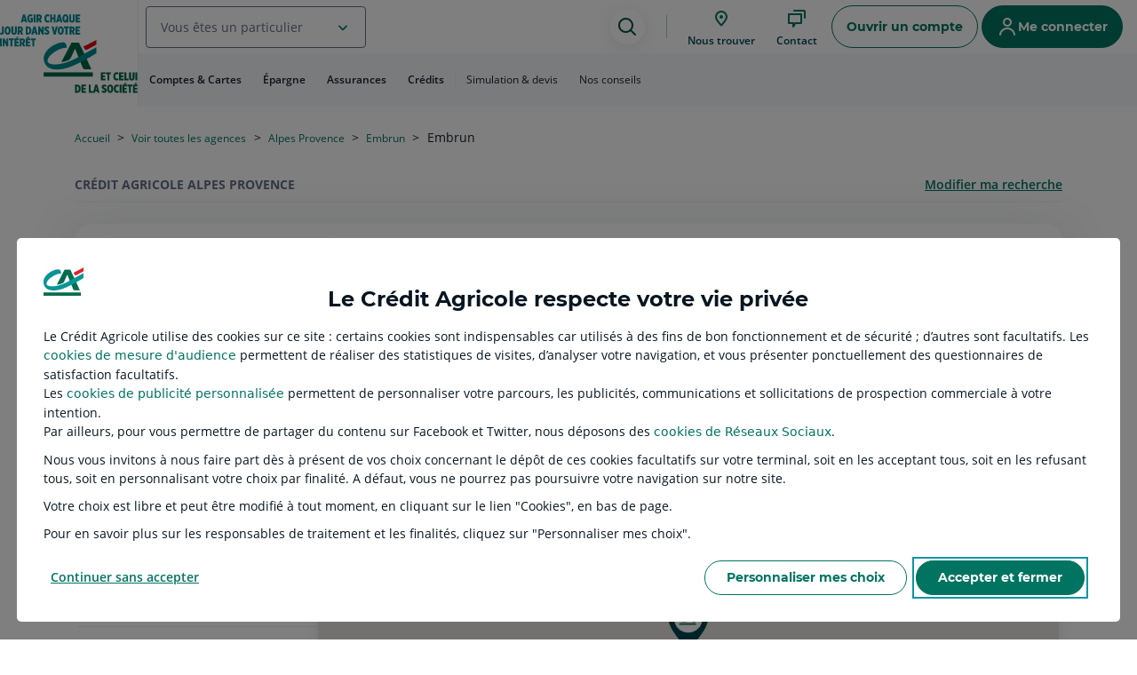

--- FILE ---
content_type: text/html;charset=utf-8
request_url: https://www.credit-agricole.fr/particulier/agence/alpes-provence/embrun-1760.html
body_size: 46145
content:






	
	







	
	



	
	
		
		
		
		
		
		
		
	




	
	    
		    
				
					
					
				
				
				
				
				
				
				
			
	    
	    
	    
	














<!DOCTYPE html>
<html  lang="fr">
























<head>
    <meta charset="UTF-8">
    <meta name="viewport" content="width=device-width, user-scalable=no, initial-scale=1">
    <meta http-equiv="X-UA-Compatible" content="IE=edge" />
    <meta property="og:url" content="/particulier/agence/alpes-provence/embrun-1760.html" />
    
		
		
		    <link rel="manifest" href="/content/ca/national/npc/fr/ca.webmanifest"/>
		    <link rel="apple-touch-icon" href="/content/dam/assetsca/npc/logos/icone_ca_pwa.png"/>
		
	 
    
        
			<meta name="description" content="Retrouvez le Crédit Agricole au 42 Boulevard Pasteur 05200 Embrun." />
			<meta property="og:description" content="Retrouvez le Crédit Agricole au 42 Boulevard Pasteur 05200 Embrun." />
        
        
        
    
    
    
    
        
			<title>Agence Banque &amp; Assurance Embrun - Crédit Agricole Alpes Provence</title>
			<meta property="og:title" content="Agence Banque &amp; Assurance Embrun - Crédit Agricole Alpes Provence" />
        
        
		

		
	
	
		
			<meta property="og:image" content="/content/dam/assetsca/master/public/commun/images/autre/images/NPC-logo_Agir_chaque_jour_CA_H_Desktop-1.svg" />
		
		
	
    <noscript>
   	 <style type="text/css">
        body {
            overflow:hidden;
        }
     </style>
    	<div class="TechnicalError noscript">
			<div class="TechnicalError-content">
				<div class="TechnicalError-paragraph">
					<p class="TechnicalError-firstPara">Malheureusement, votre configuration de navigation actuelle ne vous permet pas de naviguer dans de bonnes conditions.</br> Vous ne pourrez pas profiter de toutes les fonctionnalités de notre site ni accéder à votre espace client.</p>
				</div>
			</div>
		</div>
	</noscript>
	<meta name="format-detection" content="telephone=no">

	<script nonce="null">

		
		if ((!window.performance || window.performance.navigation.type === 2)  && window.history && window.history.state && window.history.state.bamBack && !isNaN(parseInt(window.history.state.bamBack))){
			window.history.go(-1 * parseInt(window.history.state.bamBack));
		}

        
        var NPC = NPC || {};
		NPC.lancerParcours = NPC.lancerParcours || {};
    	NPC.lancerParcours.whitelist = [".ca-technologies.fr",".credit-agricole.fr",".banque-chalus.fr"];
        NPC.logDebugEnabled = false;
        
		NPC.isAuthor =  false  ;

        NPC.idLiveCopyCaisse = 'national';
        NPC.urlLiveCopyCaisse = '\/';
		NPC.idMotif = '';
        NPC.isNational = true;
        NPC.isChalus = false;
        NPC.cheminOperations = '\/particulier\/operations\/';
		NPC.getCrDateTime = '21/01/2026T15:11:06.262+0100';

   		
        
function redirectUserToCR(isNational, toPageParticulier) {

	PIANO_REFERER = localStorage.getItem("PIANO_REFERER");
	if (PIANO_REFERER !== null) {
		localStorage.removeItem("PIANO_REFERER");
	}
	else {
		PIANO_REFERER = document.referrer;
	}

	if (isNational){
		var cookieCRPath = (document.cookie.match('(^|; )cr-path=([^;]*)')||0)[2];
		if (typeof cookieCRPath !== 'undefined'){ 

			localStorage.setItem("PIANO_REFERER", document.referrer);
			var urlRedirection = window.location.pathname;

			
			if (toPageParticulier) {
				urlRedirection = urlRedirection === '/' ? '/particulier.html' : window.location.pathname;
			}

			urlRedirection = urlRedirection.replace(new RegExp(NPC.urlLiveCopyCaisse),cookieCRPath);
			window.location.pathname = urlRedirection;
		}
	}
}
	    redirectUserToCR(NPC.isNational, true);
		
		NPC.origin = "\/content\/ca\/national\/npc\/fr\/particulier\/agence\/alpes\u002Dprovence\/embrun\u002D1760.html";

        //Enumeration des marches
   		NPC.ENUM_MARCHES = {
           	PARTICULIER: 1,
           	PROMOTEUR: 2,
           	PROFESSIONNEL: 3,
           	ENTREPRISE: 4,
           	AGRICULTEUR: 5,
           	COLLECTIVITE_PUBLIQUE: 6,
           	ASSOC_CA_MODERE: 7,
           	PROFESSION_LIBERALE: 8,
           	HORS_MARCHE: 9
           };
        
        NPC.ENUM_NOMS_MARCHES = {
       	 	1: 'particulier',
            2: 'professionnel',
            3: 'professionnel',
            4: 'entreprise',
            5: 'agriculteur',
            6: 'collectivites-publiques',
            7: 'association',
            8: 'professionnel',
            9: 'particulier'
        };

		// Les versions des navigateurs compatibles NPC (paramétré sur l'osgi VersionNavigateurConfigService)
        NPC.versionNavigateur = NPC.versionNavigateur || {
      		edge_compatible: 100.0,
      		opera_compatible: 85.0,
      		safari_compatible: 14.0,
      		ie_compatible: 20.0,
      		chrome_compatible: 109.0,
      		firefox_compatible: 115.0,
      		ios_safari_compatible: 15.0,
      		chrome_android_compatible: 119.0,
      		firefox_android_compatible: 117.0,
      		ie_mobile_compatible: 20.0,
      	    samsung_internet_compatible:20.0
        };
        
        //Informations sur l'utilisateur connecte
        NPC.utilisateur = NPC.utilisateur || {};
		
        NPC.utilisateur.idLiveCopyCaisse = "national";
        NPC.utilisateur.langue = "fr";
        
        //Ce marche est determiner par l'url
        NPC.utilisateur.marche = "particulier";
        NPC.utilisateur.idMarcheUrl = '1';
        NPC.utilisateur.libMarcheUrl =(NPC.utilisateur.idMarcheUrl > -1) ? NPC.ENUM_NOMS_MARCHES[NPC.utilisateur.idMarcheUrl] : '';
     
		
		
	   //Set de la clé api facebook
        var facebookApiKeyByLiveCopy = JSON.parse('["national:2088572324732225","cr802:489148175044922","cr813:236194743080113","cr817:318003333055213","cr820:764372494336974","cr822:125693774818703","cr824:1521069068028183","cr825:299797594566298","cr829:3309141402481442","cr831:2298331523560690","cr833:2468839310085814","cr835:463272830858677","cr836:410973159305257","cr839:1168525063340864","cr844:2751398285114558","cr845:325988431915130","cr847:291085018536430","cr848:625667387637386","cr861:300230997955039","cr866:681694355640877","cr867:352889564777308","cr869:292995441933740","cr871:298059694869208","cr872:2568740669879512","cr878:542351902993864","cr879:578972559438059","cr881:781026779073431","cr882:1387143205144030","cr883:273676492713326","cr887:2420417931549562","cr891:2112339318870839","cr894:948203982226284","cr895:966802300347601","cr900:579572619507250","cr_bretonnes:389368678148569","cr868:304579807109578","cr810:195393694552642","cr902:821138848069683","cr860:1441703032617958","cr812:3089276917996393","cr903:105361911226495"]');
        for(var i = 0; i < facebookApiKeyByLiveCopy.length; i++){
            var keyValueTempArray = facebookApiKeyByLiveCopy[i].split(":");
            if(keyValueTempArray[0].trim() === "national"){
				NPC.facebookApiKey = keyValueTempArray[1].trim();
                break;
            }
        }
        
        //Set de la clé google api
	    NPC.googleApiKey = 'AIzaSyB5eOVWe6ujSpfNpuq3lIYNQQEeYsosAC0';
        //Set de l'url d'accès au js Inbenta
        NPC.inbentaJsUrl = 'https://credit-agricole.inbenta.com/jsonp/inbenta-1.0.0.js';
        //Set de l'url d'accès au js du compagnion Inbenta
        NPC.inbentaCompanionJsUrl = 'https://credit-agricole-compagnon.inbenta.com/';
        //Set de l'url du js botclient
        NPC.botclientJsUrl = 'https://botcli.credit-agricole.fr/front/npc-mbot-launcher.js';
        //Set de l'url d'accès au js du tchat genesys
        NPC.genesysTchatJsUrl = 'https://bv-chat.credit-agricole.fr/oic-services/js/bver.js';
      	//Set de l'authorization key au js du tchat genesys
        NPC.genesysTchatJsAuthorizationKey = 'd737e5e38b3c53149ef8401c577d8643588c9034d0ed0ddbdf0db081cbac97b3';
        //Nombre maximum de mois pour afficher le détail d'une opération
        NPC.syntheseN3MaxMonthForDisplayOperationDetail = 1;
        
        // Set du temps du keep alive pour le tchat
        NPC.keepAliveTime = '480000';
		
        NPC.genererURLJson = function(selecteurs) {
        	var pathname = window.location.pathname;
        	var indexExtension = pathname.indexOf('.html');
        	if (indexExtension !==-1){
        		pathname = pathname.substring(0, indexExtension);

        		var indexDebutNoeud = pathname.lastIndexOf('/');
        		var indexDebutSelecteur = pathname.indexOf('.', indexDebutNoeud);
        		
        		if (indexDebutSelecteur !==-1){
        			pathname = pathname.substring(0, indexDebutSelecteur);
        		}
        		pathname = pathname + "/jcr:content" + (selecteurs ? '.' + selecteurs : '') + '.json';

        		return pathname;
        	}
        };

       	NPC.urlMarcheCourant = "../../";
        NPC.homePage = NPC.urlLiveCopyCaisse + NPC.utilisateur.marche + ".html";

        NPC.branche = "";

        
            NPC.branche = "branche3";
            	
		

		//Set de l'url d'accès à la page FAQ pour inbenta
		NPC.recupererUrlFaq = function(){
			return "\/particulier\/faq.html";
		} 
		NPC.recupererUrlFaqLogin = function(){
			return "\/particulier\/acceder\u002Da\u002Dmes\u002Dcomptes.html?resource=%2Fparticulier%2Ffaq.html";
		} 
		
		//Gestion de la session DSP2, on force l'utilisateur a rester sur son parcours DSP2 s'il l'a deja commencé.
		NPC.dsp2 = NPC.dsp2 || {};

		NPC.dsp2.isCurrentPageDSP2 = function() {
			var DSP2_PATTERN = new RegExp(".*/dsp2/.*");
			var ERROR_PATTERN = new RegExp(".*errors.*");
			return (DSP2_PATTERN.test(window.location.pathname) || ERROR_PATTERN.test(window.location.pathname));
		};

		NPC.dsp2.isCurrentCookieDSP2 = function() {
			return (((document.cookie.match('(^|; )' + 'dsp2-en-cours' + '=([^;]*)')||0)[2])!=null);
		};
		
		if (!NPC.dsp2.isCurrentPageDSP2()&&NPC.dsp2.isCurrentCookieDSP2()){
			window.location.href= NPC.urlLiveCopyCaisse+NPC.utilisateur.marche+"/dsp2/informations.html";
		};
		
		
		
	
		NPC.offsetGuadeloupe = -14400000;
		NPC.offsetMartinique = -14400000;
		NPC.offsetReunion = 14400000;
		NPC.offsetParis = 3600000;

    </script>
       
   	
		
	    
	    	




	
	









<script nonce="null">

	
	NPC.user = NPC.user || {};
	NPC.user.isConnected = false;
	if(NPC.user.isConnected){
		NPC.user.isMegaMenuConnecteActif = false;
	}

	NPC.utilisateur.email	 = '';
	NPC.utilisateur.conseiller = {
	   	'title': '',
	    'firstName': '',
	    'lastName': '',
		'phoneNumber': '',
	    'mobilePhoneNumber': ''
	};
	
	NPC.utilisateur.fullName = "";
	NPC.utilisateur.ccptea = '';
	NPC.utilisateur.civiliteClient = "";
	NPC.utilisateur.nomMaritalClient = "";
	NPC.utilisateur.prenomClient = "";
	NPC.utilisateur.agenceId='';
	
	NPC.utilisateur.idMarcheUtilisateur = '-1';
    NPC.utilisateur.libMarcheUtilisateur = (NPC.utilisateur.idMarcheUtilisateur > -1) ? NPC.ENUM_NOMS_MARCHES[NPC.utilisateur.idMarcheUtilisateur] : '';

	NPC.utilisateur.fonctionsNpc = {};
	
	
	

	
	
	
	NPC.timeout = {};
	
	
	NPC.timeout.storageTimeoutKeyPrefix = window.location.hostname + "." + NPC.idLiveCopyCaisse;		
	
	
	NPC.timeout.storageDeconnexionEvent = NPC.timeout.storageTimeoutKeyPrefix + ".NPCDisconnectKey";
	
	
	NPC.timeout.storageLocationRenouvellementSession = NPC.timeout.storageTimeoutKeyPrefix + ".NPCRenouvellementSessionKey";
	NPC.authent = {};
	NPC.authent.debugEnabled = 'false' == "true";
	NPC.authent.localStorage = 'false' == "true";

	if (NPC.user.isConnected) {
		

		NPC.timeout.timeoutTime = Number('9');
		NPC.timeout.timeoutDisconnectTime = Number('59');
		NPC.timeout.timeoutSecurityTime = Number('30');

		NPC.timeout.refreshTokenTTL = '';
		NPC.timeout.refreshTokenTTLWarning = '';
		NPC.timeout.refreshTokenTTLEnd = '';

		NPC.timeout.refreshTokenTTLConf = Number('60');
		NPC.timeout.refreshTokenTTLWarningConf = Number('55');
		NPC.timeout.refreshTokenTTLEndConf = Number('59');
		
		NPC.timeout.urlKeepaliveXConnect = 'https://client.ca-connect.credit-agricole.fr/keepalive';
	}
	
	</script>
	


	    
	

    

    

	
    

    

 	<link rel="stylesheet" href="/etc.clientlibs/settings/wcm/designs/ca/npc/clientlib-part.min.88bad70068bf5cbeb98686b44c356f02.css" type="text/css">

 	
 	

<link rel="stylesheet" href="/etc.clientlibs/settings/wcm/designs/ca/npc/clientlibStoreLocatorT33Part.min.74329fdd0b31767f974663bf874a5463.css" type="text/css">
<link rel="stylesheet" href="/etc.clientlibs/settings/wcm/designs/ca/npc/clientlibStoreLocatorT34Part.min.5e4910983b3a8f298a9386f0f44aecdd.css" type="text/css">
<link rel="stylesheet" href="/etc.clientlibs/settings/wcm/designs/ca/npc/clientlibBoutonVertPart.min.d41d8cd98f00b204e9800998ecf8427e.css" type="text/css">
















    		

    
        










<link rel="stylesheet" href="/etc.clientlibs/settings/wcm/designs/ca/npc/clientlibStoreLocatorPart.min.c36a203890175a2765061037987124a8.css" type="text/css">


<link rel="stylesheet" href="/etc.clientlibs/settings/wcm/designs/ca/npc/clientlibFixImageTexteBouton.min.7eccf92c19b7ee7110dcc2bbdff69bbe.css" type="text/css">

    
    
    
    
    
    
 



<script src="/etc.clientlibs/clientlibs/granite/jquery.min.5fbcca76f439884194ba1eaafc5d91dd.js"></script>
<script src="/etc.clientlibs/clientlibs/granite/utils.min.92dfced096519807663ae4cf894d79f2.js"></script>
<script src="/etc.clientlibs/clientlibs/granite/jquery/granite.min.f9fccbe1ad2b43c0698e504caf1a9c31.js"></script>

<script src="/etc.clientlibs/settings/wcm/designs/ca/npc/clientlib-bootstrap-jquery.min.524e19629f1c6fdfa75cd1a99d6acbbf.js"></script>

<script src="/etc.clientlibs/settings/wcm/designs/ca/npc/clientlib-jquery.min.bc9933f301aab450f9455035ae7c884d.js"></script>
<script src="/etc.clientlibs/ca/npc/components/content/checklist/clientlib.min.03ce14b7059f6d7cb1c201a465f04ccb.js"></script>
<script src="/etc.clientlibs/settings/wcm/designs/ca/npc/clientlibHeader.min.96f2aab51d64deba1c946a0cc5ee7ff3.js"></script>













<script nonce="null">
(function(){
var ua = window.navigator.userAgent;
var msie = ua.indexOf("MSIE ");


if (NPC && NPC.informationNavigateur && NPC.informationNavigateur.incompatible) {
    window.location = "\/navigateurNonCompatible.html";
}

var compatibiliteNav = function() {
	if (NPC && NPC.informationNavigateur) {
		if (NPC.informationNavigateur.incompatible) {
			$("#pageNav").css("display", "block");
		}
	}

	if (NPC && NPC.informationNavigateur) {
    	$('[data-npc-display-os]').each(function(){
	    	var $this = $(this);
		    if (NPC.informationNavigateur[$this.attr('data-npc-display-os')]){
		    	$this.removeClass('hidden');
		    }
	    });
    	$('[data-npc-display-categorie]').each(function(){
	    	var $this = $(this);
		    if (NPC.informationNavigateur[$this.attr('data-npc-display-categorie')]){
		    	$this.removeClass('hidden');
		    }
	    });
    }
 }

if(msie > 0) {
	if(window.attachEvent) {
    	window.attachEvent("onload", compatibiliteNav);
    } else {
		window.addEventListener("load", compatibiliteNav);
    }
} else {
    $( document ).ready(compatibiliteNav);
}
})();
</script>





























	
	








<script>

            //Initialize data for datalayout
            var tc_vars = {};
        
            /***** ERRORS **********/
            tc_vars.page_erreur = "";

            /**** UTILISATEUR ******/
            tc_vars.utilisateur_authentifie = "N";
            tc_vars.utilisateur_cookie_consent = "O";
            /*tc_vars.utilisateur_statut_partenaire = "Visiteur";*/
            tc_vars.utilisateur_id_part = "";
            tc_vars.utilisateur_code_EDS = "0";

            // Récupération et traitement de l'appareil
            // condition: les stores du contexthub sont prêts
            tc_vars.utilisateur_device = 'Ordinateur';
            
            var code_cr = "";
            (code_cr == '') ? tc_vars.utilisateur_id_CR = "" : tc_vars.utilisateur_id_CR = (code_cr+'00');
        
            //Nom de la caisse régionale qui apparaît en mode connecté	
            tc_vars.utilisateur_nom_CR = "";
            tc_vars.utilisateur_code_marche = ""; // ID MARCHE
            tc_vars.utilisateur_segment_client = "";
        
            /**** PRODUIT ******/
            tc_vars.produit_id_offre = '';
            tc_vars.produit_nom_offre = "";
        
            //A confirmer R2 LOT2 : suppression à valider
            /*tc_vars.produit_marche = ""; // NIVEAU 2 DE L'ARBORESCENCE
            tc_vars.produit_univers_besoin = 'agence';
            tc_vars.produit_category = '';*/
        
            /**** ENVIRONNEMENT ******/
            tc_vars.environnement_technique_du_site = "Production"; /* EN FONCTION DE L'ENVIRONNEMENT (PRODUCTION soit VMOE-VMOA-DEVTU => Cycle de vie) */
            tc_vars.environnement_langue = "fr";
            tc_vars.environnement_id_CR = "98100";
            tc_vars.environnement_nom_du_site = "Crédit Agricole";
        
            /**** PAGE ******/
            tc_vars.page_gabarit = "store locator detail agence";
            if(tc_vars.page_gabarit === "fonctions_connectees_virement" && window.location.hash.indexOf("#!/virement-multiple") !== -1){
                tc_vars.page_gabarit = "fonctions_connectees_virement_multiple";
            }
            if(tc_vars.page_gabarit === "kyc" && window.location.pathname.includes('notification-auto-certification')){
            	tc_vars.utilisateur_code_origine = "1";
        		tc_vars.page_gabarit = "fonctions_connectees_auto_certif_rf";
            }
            tc_vars.page_arbo_niveau_1 = "particulier";
            tc_vars.page_arbo_niveau_2 = 'agence';
            tc_vars.page_arbo_niveau_3 = '';
            tc_vars.page_nom = "agence";
            tc_vars.page_titre = "Store locator";
            tc_vars.page_fil_d_ariane = "Accueil / Français / Particulier";
            tc_vars.page_url = [location.protocol, '//', location.host, location.pathname].join('');
            tc_vars.page_url_complete = location.href;
            
            tc_vars.page_entete_H1 = ''; // Code to valuate is in the footer
            
            /**** CONVERSION ****/
            //debugger;
            tc_vars.conversion_avant_vte_categorie = "";
            tc_vars.conversion_avant_vte_univers = "";
            tc_vars.conversion_categorie = ''; // Variable utilisée pour la VEL, alimentée à vide dans NPC 
            tc_vars.conversion_etape = ''; // Variable utilisée pour la VEL, alimentée à vide dans NPC 
            tc_vars.conversion_numero_commande = ''; // Variable utilisée pour la VEL, alimentée à vide dans NPC 
            
            /*** CODE APPORTEUR ***/
            let urlParams = new URLSearchParams(decodeURIComponent(window.location.search));
            const codesApporteur = [['codeapporteur',25],['P_LNAPPO',15],['ORI',25],['codeProvenanceInternet',8]];            
            for (const code of codesApporteur) {
                if(urlParams.has(code[0])) {
                	tc_vars.utilisateur_id_ad = urlParams.get(code[0]).slice(0,code[1]);
                    break;
                }
            }
            
            window.tc_vars = tc_vars;

</script>





	
		
		    
	
	
		
			<script src="/etc/clientlibs/npc/tagcommander/sync/tc_PortailClientCreditAgricole_1.js"></script>
		
	















<script>
window.jQueryNpc = window.jQuery;
</script>

<script nonce="null" type="text/javascript">
            (function() {
                window.ContextHub = window.ContextHub || {};

                /* setting paths */
                ContextHub.Paths = ContextHub.Paths || {};
                ContextHub.Paths.CONTEXTHUB_PATH = "/conf/ca/settings/cloudsettings/default/contexthub";
                ContextHub.Paths.RESOURCE_PATH = "\/content\/ca\/national\/npc\/fr\/particulier\/agence\/_jcr_content\/contexthub";
                ContextHub.Paths.SEGMENTATION_PATH = "\/conf\/ca\/settings\/wcm\/segments\/national";
                ContextHub.Paths.CQ_CONTEXT_PATH = "";

                /* setting initial constants */
                ContextHub.Constants = ContextHub.Constants || {};
                ContextHub.Constants.ANONYMOUS_HOME = "/home/users/3/3dzN5terTFYDUT4NPsZY";
                ContextHub.Constants.MODE = "no-ui";
            }());
        </script><script nonce="null" src="/etc/cloudsettings.kernel.js/conf/ca/settings/cloudsettings/default/contexthub" type="text/javascript"></script>


<script>
window.jQuery = window.jQueryNpc;
window.$ = window.jQuery;
</script>

<script nonce="null">document.cookie = 'reload-ch=; path=' + NPC.urlLiveCopyCaisse + '; expires=Thu, 01 Jan 1970 00:00:01 GMT;';</script>








	
	


</head>












<body>
	
	<div class="SkipLinksBanner sr-only">
		<nav role="navigation" aria-label="Accès rapide">
			<ul class="skiplinks">
				<li>
					<a id="byPassAllerAuHeader" class="npc-msl-link inverted npc-msl-small" href="#header">Aller au Menu</a>
				</li>
				<li>
					<a id="byPassAllerAuContenu" class="npc-msl-link inverted npc-msl-small" href="#content">Aller au Contenu</a>
				</li>
				<li>
					<a id="byPassAllerAuFooter" class="npc-msl-link inverted npc-msl-small" href="#footer">Aller au Pied de page</a>
				</li>
			</ul>
		</nav>
    </div>
	
		<header role="banner" id="header">
			























    
    
		
		    
		    
		    	
		    		
		        		<div class="header parbase">





	
	
















	
	
		










	<!-- Machine Id hli5 -->
















<div role="alert" class="AlertBanner hidden-print AlertBanner--top js-AlertBanner js-DisconnectBanner hidden">
	<span class="AlertBanner-icon icon npc-information" aria-hidden="true"></span>
	<div class="AlertBanner-message">
	    <h2 class="AlertBanner-messageStrong">
	    	FIN DE CONNEXION
	    </h2>
		    
		<p class="AlertBanner-message hidden" id="message-timeout">
			Vous n'êtes actuellement plus connecté à Crédit Agricole en Ligne. Si vous souhaitez poursuivre la consultation de vos comptes, nous vous invitons à vous identifier à nouveau.
		</p>
		<p class="AlertBanner-message hidden" id="message-deconnexion">
			Vous n'êtes actuellement plus connecté à Crédit Agricole en Ligne
		</p>
		<p class="AlertBanner-message hidden" id="message-timeout-dsp2">
			Vous n'êtes actuellement plus connecté à Crédit Agricole en Ligne. Si vous souhaitez poursuivre la consultation de vos comptes, nous vous invitons à vous identifier à nouveau.
		</p>
		<p class="AlertBanner-message hidden" id="message-hard-timeout-dsp2">
			Vous n'êtes actuellement plus connecté à Crédit Agricole en Ligne. Si vous souhaitez poursuivre la consultation de vos comptes, nous vous invitons à vous identifier à nouveau.
		</p>
		<p class="AlertBanner-message hidden" id="message-deconnexion-dsp2">
			Vous n'êtes actuellement plus connecté à Crédit Agricole en Ligne. Si vous souhaitez poursuivre la consultation de vos comptes, nous vous invitons à vous identifier à nouveau.
		</p>
	</div>
    
	<button class="AlertBanner-close js-DisconnectBanner-close closeAlertBannerAccess">
		<span class="icon npc-close" aria-hidden="true"></span>
	    <span class="sr-only">Fermer le bandeau du message d'alerte</span>
	</button>
    
</div>


	
	
		
	



<div class="npc-h-navLink Header js-Header contexthub-header-non-connecte headerDiv">
    
    
    
    	
    	<div class="Header-logo logo-header">
















<span class="logo" style="height:100%;width:100%;">

		
		
			
			<a href="/" class="Header-logoTitle">
        		<img class="Header-logoImg js-needFakeNotSvg" src="/content/dam/assetsca/master/public/commun/images/autre/images/NPC-logo_Agir_chaque_jour_CA_H_Desktop-1.svg" alt="Retour à l'accueil, Crédit Agricole Agir chaque jour dans votre intérêt et celui de la société" style="height: 100%"/>
				<img class="HeaderSticky-logoImg  js-needFakeNotSvg hidden" src="/content/dam/assetsca/master/public/commun/images/autre/images/CA_Logo_seul-1.svg" alt="Retour à l'accueil, Crédit Agricole Agir chaque jour dans votre intérêt et celui de la société"/>
        	</a>
		

</span>

<script>
    (function(){
        var elem = document.querySelector('.Login-logo');
        if(elem != undefined){
            elem.firstElementChild.classList.remove('Header-logo');
        }
    })();
</script> 
</div>

    
    <div class="Header-nav">
        <div class="Header-upperNav">
            <a href="#" class="Header-buttonMenu js-openMegaMenu" role="button" aria-label="Menu"></a>

			<a href="/" class="Header-logoContent">
    			<img class="Header-logo--xs  js-needFakeNotSvg" src="/content/dam/assetsca/master/public/commun/images/autre/images/CA_Logo_seul-1.svg" alt="Retour à l'accueil, Crédit Agricole Agir chaque jour dans votre intérêt et celui de la société"/>
            </a>

			<div class="npc-msl-form-group npc-msl-ml-100">
				<div class="npc-msl-form-field">
				  <div class="npc-msl-ff-input npc-msl-ff-select js-layer-select">
					  <div class="npc-msl-ff-select--combobox">
							<div role="combobox" aria-haspopup="listbox" aria-expanded="false" aria-owns="idSelect-list">
								
								<button id="multi-select" type="button" aria-expanded="false" aria-controls="idSelect-list" class="npc-msl-ffs-combobox--nbSelected js-open-list">
									<span>Vous êtes un particulier</span>
								</button>
							</div>
							<div role="listbox" aria-label="Liste des marchés" id="idSelect-list" class="hidden">
								<div class="npc-msl-ffs-combobox--panel">
									
										
									
										
											<div role="option" aria-selected="" id="idSelect-list-1" tabindex="-1" >
												
												<div class="npc-msl-square-icon medium npc-msl-bg-bg-brand-minimal">
													<span class="icon ic_wallet_medium npc-msl-color-text-primary" aria-hidden="true"></span>
												</div>
												
												<a class="npc-msl-link" href='/banque-privee.html' id="idSelect-list-1-link" aria-label="Vous êtes Banque privée" target="">
													<span>Banque privée</span>
												</a>
											</div>
										
									
										
											<div role="option" aria-selected="" id="idSelect-list-2" tabindex="-1" >
												
												<div class="npc-msl-square-icon medium npc-msl-bg-bg-brand-minimal">
													<span class="icon ic_professional_medium npc-msl-color-text-primary" aria-hidden="true"></span>
												</div>
												
												<a class="npc-msl-link" href='/professionnel.html' id="idSelect-list-2-link" aria-label="Vous êtes Professionnel" target="">
													<span>Professionnel</span>
												</a>
											</div>
										
									
										
											<div role="option" aria-selected="" id="idSelect-list-3" tabindex="-1" >
												
												<div class="npc-msl-square-icon medium npc-msl-bg-bg-brand-minimal">
													<span class="icon ic_corn_medium npc-msl-color-text-primary" aria-hidden="true"></span>
												</div>
												
												<a class="npc-msl-link" href='/agriculteur.html' id="idSelect-list-3-link" aria-label="Vous êtes Agriculteur" target="">
													<span>Agriculteur</span>
												</a>
											</div>
										
									
										
											<div role="option" aria-selected="" id="idSelect-list-4" tabindex="-1" >
												
												<div class="npc-msl-square-icon medium npc-msl-bg-bg-brand-minimal">
													<span class="icon ic_donnation_medium npc-msl-color-text-primary" aria-hidden="true"></span>
												</div>
												
												<a class="npc-msl-link" href='/association.html' id="idSelect-list-4-link" aria-label="Vous êtes Association" target="">
													<span>Association</span>
												</a>
											</div>
										
									
										
											<div role="option" aria-selected="" id="idSelect-list-5" tabindex="-1" >
												
												<div class="npc-msl-square-icon medium npc-msl-bg-bg-brand-minimal">
													<span class="icon ic_office_bulding_medium npc-msl-color-text-primary" aria-hidden="true"></span>
												</div>
												
												<a class="npc-msl-link" href='/entreprise.html' id="idSelect-list-5-link" aria-label="Vous êtes Entreprise" target="">
													<span>Entreprise</span>
												</a>
											</div>
										
									
										
											<div role="option" aria-selected="" id="idSelect-list-6" tabindex="-1" >
												
												<div class="npc-msl-square-icon medium npc-msl-bg-bg-brand-minimal">
													<span class="icon ic_housing_medium npc-msl-color-text-primary" aria-hidden="true"></span>
												</div>
												
												<a class="npc-msl-link" href='/collectivites-publiques.html' id="idSelect-list-6-link" aria-label="Vous êtes Collectivité publique et logement social" target="">
													<span>Collectivité publique et logement social</span>
												</a>
											</div>
										
									
								</div>
							</div>							
						</div>
				  </div>
				</div>
			</div>

			<div class="npc-h-action-bar">

				








<div class="npc-h-navLink--search js-Header-search" tabindex="-1" id="ct001-search">
    <button name="btnRecherche" class="npc-msl-button-icon l">
        <span class="icon ic_search_medium" aria-hidden="true"></span>
        <span class="sr-only">Assistance de recherche</span>
    </button>
</div>

				<nav role="navigation" aria-label="Menu principal" class="npc-h-navLink--IconNavigation">
					








<button name="btnAgences" onclick="NPC.storeLocator.gotoAccesCrEtAgence();event.preventDefault()" class="npc-msl-rounded-icon-action onlyIconeBgOff npc-large3 npc-link-custom npc-square-icon npc-icon-hidden">
    <span class="icon ic_geolocation_medium" aria-hidden="true"></span>
    <div class="npc-link-custom npc-square-icon-label">
        <span>Nous trouver</span>
    </div>
</button>


					<div class="bouton-vert parbase">


















	
 	 	
		
    
    
    











<button name="btnContact" class="Header-help--bouton-vert--trigger npc-msl-rounded-icon-action onlyIconeBgOff npc-large3 npc-link-custom npc-square-icon" data-trackingclass-npc="MCO_contact" data-trackingclass-npc-args='{"evt_action_libelle":"MCO_contact","evenement_categorie":"Prise-de-contact"}'>
    <span class="icon npc-talk" aria-hidden="true"></span>
    <div class="npc-link-custom npc-square-icon-label">
        <span>Contact</span>
    </div>
</button>


	
	
		
		
		
		
	




	
 	
		
	
               	
     
 	




	
 	
		
	
               	
     
 	


  
	  





   



 
   


 
   


								
	
		
		
	
	
 






<div class="ContainerBvModal--wrapper" style="display: none;" data-value='{
"erreurGpu":false,
"erreurSi":false,
"erreurTableStart" :false,
"erreurGeoloc":false,
"conseillerDispo" :false,
"activationNumArcep" :false,
"gpuData":"undefined",
"modelData":,
"dayDate":"",
"dayTime":"",
"agence":&#34;undefined&#34;,
"conseiller":&#34;undefined&#34;,
"motifSelected":"",
"startDataInf":"",
"startDataOpt":"",
"startDataInfMotifSelected":"",
"idMotif":[5]

}'>
	<div class="GreenBtnContainer ContainerBvModal--content hidden-print npc-bouton-vert js-GreenBtnContainer" data-trackingClass="oic_layer_national" tabindex="-1">
		
		

		
			
				
            

						
			<div class="npc-bv-header gpuReponseOk" style="flex-grow: unset;">
				<div class="npc-bv-h-content--left">
				<span class="npc-bv-h-c-left--title">Déjà client ?</span>
				<span class="npc-bv-h-c-left--desc-l">Connectez-vous pour contacter votre conseiller</span>
				</div>
				<div>
				<a id="lienConnexionClientAccesCompte" href="/particulier/acceder-a-mes-comptes.html" class="npc-msl-button npc-button-custom npc-msl-button-secondary--inverted loginGreenBtn" data-trackingclass-npc="oic_connexion_client">
					
					<span class="npc-bv-h-c-left--desc-l">Me connecter</span>
					<span class="icon npc-avatar"></span>      
            </a>

				</div>
			</div>
				
			 
				
			

		<div class="npc-bouton-vert--content">
			<button id="backLayerBV" class="npc-msl-link npc-link-custom npc-link-bv-custom inverted iconeBgOff npc-large2 npc-bouton-vert--back" >
				<span class="icon npc-circle-dark-previous" aria-hidden="true"></span>
				<span class="sr-only">Retour au contenu précedent</span>
			</button>
			<button  id="fermetureLayerBV" data-dismiss="modal" data-trackingclass-npc="oic_fermer" class="npc-msl-link npc-link-custom npc-link-bv-custom inverted iconeBgOff npc-large2 npc-bouton-vert--close js-bv-callbackClose" >
				<span class="sr-only">Fermer la fenêtre nous contacter et revenir au menu principal</span>
				<span class="icon npc-close" aria-hidden="true"></span>
			</button>
			<div id="ContainerBvModal--panel" class="npc-bouton-vert--panel js-StoreLocator-bloc"></div>
		</div>
	</div>
</div>





    
<script>
    if(NPC.user.isConnected){
		NPC.puPriseRdvActivated=false;
		NPC.puMessagerieSecuriseeActivated=false;
	}
</script>

    




<script id="bv-panel-aide-et-urgence" type="text/x-jquery-tmpl">
	<div class="npc-bouton-vert--header">
	    <span class="npc-bv-h--title">Aide et urgence ?</span>

		<span class="npc-bv-h--desc">
			Retrouvez ici les informations utiles en cas de problème sur les thématiques suivantes
		</span>
	</div>
	<div class="npc-msl-collapse  default npc-bv-aideUrgence" openmultiple="false">

		
			
			
			
		
			
			
			
				
				

				
				

				
				

				
				

				
				
				<div class="npc-msl-collapse-item">
				<h3>
					<button class="npc-msl-collapse-item-header" aria-label="Mes moyens de paiement" >
						
						<div class="npc-msl-collapse-item-header-text">
				<span class="npc-msl-collapse-item-header-text--title">Mes moyens de paiement</span>
						</div>
						
					</button>
				</h3>
					<hr class="npc-msl-collapse-item-divider hidden" role="presentation">
					<div class="npc-msl-collapse-item-body">
			
						<div class="npc-bv-aideUrgence--content">
							<span>En cas de carte bloquée, volée ou perdue, ou pour faire opposition sur un chèque ou un chéquier, contacter le numéro suivant.</span>				
						
																	
								
										
								
									

								
									
									
																															
											
											
																						

											
											

										<a href="tel://+339 69 39 92 91" class="npc-bv-au-c--numberLink"
											aria-label="Appeler un conseiller au +339 69 39 92 91 (Prix d’un appel local)">
											<div class="npc-bv-au-c--number">09 69 39 92 91</div>
											<div class="npc-bv-au-c--numberPrice">Prix d’un appel local</div>

												
											</a>
										

									

									
								
								
								
								
																
									
									 
										<div class="npc-bv-au-c-l--content" role="list">
									
								 

								
									
									
									
									
									

									
																			
												
												 
													<div class="npc-bv-au-c--list" role="listitem">
														<i class="icon npc-bulb"> </i>
														<span>Le service SOS CARTE du Crédit Agricole est disponible pour tous vos moyens de paiement <b>7j/7</b> et <b>24h/24</b>.</span>	
													</div>
												
											  
									
								
									
									
									
									
									

									
																			
												
												 
													<div class="npc-bv-au-c--list" role="listitem">
														<i class="icon npc-bulb"> </i>
														<span>Faites une déclaration aux autorités de police, ou au consulat si vous êtes à l’étranger.</span>	
													</div>
												
											  
									
								
									
									
									
									
									

									
																			
												
												 
													<div class="npc-bv-au-c--list" role="listitem">
														<i class="icon npc-mail"> </i>
														<span>Toute demande d’opposition doit être confirmée par lettre recommandée dans les plus brefs délais, adressée à votre agence du Crédit Agricole.</span>	
													</div>
												
											  
									
								
									
									
									
									
									

									
																			
												
												 
													<div class="npc-bv-au-c--list" role="listitem">
														<i class="icon npc-planet"> </i>
														<span>Depuis l’étranger, contactez le <b>(+33) 9 69 39 92 91</b> *</span>	
													</div>
												
											  
									
								

																
									
									 
										</div>
									
								 


			
							<span class="npc-bv-au-c--mentionsLegales">* Depuis l’étranger – Coût selon opérateur</span>
			
						</div>
					</div>
				</div>
			
		
			
			
			
				
				

				
				

				
				

				
				

				
				
				<div class="npc-msl-collapse-item">
				<h3>
					<button class="npc-msl-collapse-item-header" aria-label="Sinistre auto, habitation, assurance accidents de la vie" >
						
						<div class="npc-msl-collapse-item-header-text">
				<span class="npc-msl-collapse-item-header-text--title">Sinistre auto, habitation, assurance accidents de la vie</span>
						</div>
						
					</button>
				</h3>
					<hr class="npc-msl-collapse-item-divider hidden" role="presentation">
					<div class="npc-msl-collapse-item-body">
			
						<div class="npc-bv-aideUrgence--content">
							<span></span>				
						
																	
								
										
								
									

								
									
											
																					

											
											

											<a href="tel://+33 800 810 812" class="npc-bv-au-c--numberLink"
											aria-labelledby="labelledby_arcepNumber_3">

											<div class="npc-num-tel-arcep npc-num-tel-arcep--greenDegraded">
											<span class="npc-num-tel-arcep--number" aria-label="Appeler un conseiller au 0 800 810 812">0 800 810 812</span>
													<div class="npc-num-tel-arcep--legalMentions">
														<div class="npc-nta-legalMentions-text">
															
															
																
																
																
																	Service & appel<br> gratuits																	
																	
																
															
														</div>	
													</div>
												</div>
											<div id="labelledby_arcepNumber_3" style="visibility: hidden; height: 0px; width: 0px">
											Appeler un conseiller au +33 800 810 812 (Service & appel gratuits)
											</div>
											</a>
										
									
									

									
								
								
								
								
																
									
									 
										<div class="npc-bv-au-c-l--content" role="list">
									
								 

								
									
									
									
									
									

									
																			
												
												 
													<div class="npc-bv-au-c--list" role="listitem">
														<i class="icon npc-bulb"> </i>
														<span>Pour déclarer un sinistre ou bénéficier des prestations d’assistance, nos spécialistes sont à votre écoute <b>7j/7</b> et <b>24h/24</b>. </span>	
													</div>
												
											  
									
								
									
									
									
									
									

									
																			
												
												 
													<div class="npc-bv-au-c--list" role="listitem">
														<i class="icon npc-planet"> </i>
														<span>Depuis l’étranger, contactez le <b>(+33) 1 41 85 97 97</b> *</span>	
													</div>
												
											  
									
								
									
									
									
									
									

									
								
									
									
									
									
									

									
								

																
									
									 
										</div>
									
								 


			
							<span class="npc-bv-au-c--mentionsLegales">* Depuis l’étranger – Coût selon opérateur</span>
			
						</div>
					</div>
				</div>
			
		
			
			
			
				
				

				
				

				
				

				
				

				
				
				<div class="npc-msl-collapse-item">
				<h3>
					<button class="npc-msl-collapse-item-header" aria-label="Protection juridique pleins droits" >
						
						<div class="npc-msl-collapse-item-header-text">
				<span class="npc-msl-collapse-item-header-text--title">Protection juridique pleins droits</span>
						</div>
						
					</button>
				</h3>
					<hr class="npc-msl-collapse-item-divider hidden" role="presentation">
					<div class="npc-msl-collapse-item-body">
			
						<div class="npc-bv-aideUrgence--content">
							<span></span>				
						
																	
								
										
								
									

								
									
											
																					

											
											

											<a href="tel://+33 800 813 810" class="npc-bv-au-c--numberLink"
											aria-labelledby="labelledby_arcepNumber_4">

											<div class="npc-num-tel-arcep npc-num-tel-arcep--greenDegraded">
											<span class="npc-num-tel-arcep--number" aria-label="Appeler un conseiller au 0 800 813 810">0 800 813 810</span>
													<div class="npc-num-tel-arcep--legalMentions">
														<div class="npc-nta-legalMentions-text">
															
															
																
																
																
																	Service & appel<br> gratuits																	
																	
																
															
														</div>	
													</div>
												</div>
											<div id="labelledby_arcepNumber_4" style="visibility: hidden; height: 0px; width: 0px">
											Appeler un conseiller au +33 800 813 810 (Service & appel gratuits)
											</div>
											</a>
										
									
									

									
								
								
								
								
																
									
									 
										<div class="npc-bv-au-c-l--content" role="list">
									
								 

								
									
									
									
									
									

									
																			
												
												 
													<div class="npc-bv-au-c--list" role="listitem">
														<i class="icon npc-bulb"> </i>
														<span>Vous avez souscrit un contrat Pleins Droits et vous avez un litige à déclarer. Nos conseillers sont à votre écoute du lundi au vendredi, de 8h30 à 19h et le samedi de 9h à 16h.</span>	
													</div>
												
											  
									
								
									
									
									
									
									

									
																			
												
												 
													<div class="npc-bv-au-c--list" role="listitem">
														<i class="icon npc-planet"> </i>
														<span>Depuis l’étranger, contactez le <b>(+33) 2 35 59 42 78</b> *</span>	
													</div>
												
											  
									
								
									
									
									
									
									

									
																			
												
												 
													<div class="npc-bv-au-c--list" role="listitem">
														<i class="icon npc-bulb"> </i>
														<span>N’entreprenez aucune démarche avant d’avoir appelé. </span>	
													</div>
												
											  
									
								
									
									
									
									
									

									
								

																
									
									 
										</div>
									
								 


			
							<span class="npc-bv-au-c--mentionsLegales">* Depuis l’étranger – Coût selon opérateur</span>
			
						</div>
					</div>
				</div>
			
		
			
			
			
				
				

				
				

				
				

				
				

				
				
				<div class="npc-msl-collapse-item">
				<h3>
					<button class="npc-msl-collapse-item-header" aria-label="Vous avez choisi la complémentaire santé du Crédit Agricole pour vos dépenses de santé ?" >
						
						<div class="npc-msl-collapse-item-header-text">
				<span class="npc-msl-collapse-item-header-text--title">Vous avez choisi la complémentaire santé du Crédit Agricole pour vos dépenses de santé ?</span>
						</div>
						
					</button>
				</h3>
					<hr class="npc-msl-collapse-item-divider hidden" role="presentation">
					<div class="npc-msl-collapse-item-body">
			
						<div class="npc-bv-aideUrgence--content">
							<span></span>				
						
																	
								
										
								
									

								
									
									
																															
											
											
																						

											
											

										<a href="tel://+339 77 40 50 00" class="npc-bv-au-c--numberLink"
											aria-label="Appeler un conseiller au +339 77 40 50 00 (Prix d’un appel local)">
											<div class="npc-bv-au-c--number">09 77 40 50 00</div>
											<div class="npc-bv-au-c--numberPrice">Prix d’un appel local</div>

												
											</a>
										

									

									
								
								
								
								
																
																						
										<ul class="npc-bv-au-c--list">
									
									
								 

								
									
									
									
									
									

									
																			
												
													<li>Nos conseillers sont à votre écoute pour la prise en charge de votre dossier, du lundi au vendredi de 8h à 18h (sauf jours fériés)</li>													
												
												
											  
									
								
									
									
									
									
									

									
																			
												
													<li>En cas d’urgence, pour bénéficier des services d’assistance en France comme de l’étranger, appelez le <b>(+33) 9 69 391 256</b> *</li>													
												
												
											  
									
								
									
									
									
									
									

									
								
									
									
									
									
									

									
								

																
										
										</ul>
									
									
								 


			
							<span class="npc-bv-au-c--mentionsLegales">* Depuis l’étranger – Coût selon opérateur</span>
			
						</div>
					</div>
				</div>
			
		
			
			
			
				
				

				
				

				
				

				
				

				
				
				<div class="npc-msl-collapse-item">
				<h3>
					<button class="npc-msl-collapse-item-header" aria-label="VOUS AVEZ SUBI UN SINISTRE ASSURANCE TOUS MOBILE ?" >
						
						<div class="npc-msl-collapse-item-header-text">
				<span class="npc-msl-collapse-item-header-text--title">VOUS AVEZ SUBI UN SINISTRE ASSURANCE TOUS MOBILE ?</span>
						</div>
						
					</button>
				</h3>
					<hr class="npc-msl-collapse-item-divider hidden" role="presentation">
					<div class="npc-msl-collapse-item-body">
			
						<div class="npc-bv-aideUrgence--content">
							<span></span>				
						
																	
								
										
								
									

								
									
											
																					

											
											

											<a href="tel://+33 800 201 050" class="npc-bv-au-c--numberLink"
											aria-labelledby="labelledby_arcepNumber_6">

											<div class="npc-num-tel-arcep npc-num-tel-arcep--greenDegraded">
											<span class="npc-num-tel-arcep--number" aria-label="Appeler un conseiller au 0 800 201 050">0 800 201 050</span>
													<div class="npc-num-tel-arcep--legalMentions">
														<div class="npc-nta-legalMentions-text">
															
															
																
																
																
																	Service & appel<br> gratuits																	
																	
																
															
														</div>	
													</div>
												</div>
											<div id="labelledby_arcepNumber_6" style="visibility: hidden; height: 0px; width: 0px">
											Appeler un conseiller au +33 800 201 050 (Service & appel gratuits)
											</div>
											</a>
										
									
									

									
								
								
								
								
																
																						
										<ul class="npc-bv-au-c--list">
									
									
								 

								
									
									
									
									
									

									
																			
												
													<li>Pour déclarer un sinistre,  nos spécialistes sont à votre écoute du lundi au vendredi, de 8h à 19h et le samedi de 9h à 16h.</li>													
												
												
											  
									
								
									
									
									
									
									

									
																			
												
													<li>Depuis l'étranger, contactez le (+ 33) 1 53 74 49 00 *</li>													
												
												
											  
									
								
									
									
									
									
									

									
								
									
									
									
									
									

									
								

																
										
										</ul>
									
									
								 


			
							<span class="npc-bv-au-c--mentionsLegales"></span>
			
						</div>
					</div>
				</div>
			
		
	</div>	

</script>

<script id="bv-panel-choice" type="text/x-jquery-tmpl">
	<div class="npc-bouton-vert--header">
	    <h1 class="npc-bv-h--title"data-content="title"></h1>
	</div>


	<div class="npc-GreenBtn-contentBlockItem" data-class="showHideStoreLocator">
		<form class="js-bv-formStoreLoc">
			<div class="npc-GreenBtn-contentBlockItemTitle" data-content="itemTitlebloc"></div>
			<div class="npc-GreenBtn-contentBlockItemText">Trouvez une agence proche de vous.</div>
			<button id="findAgenceAuto" type="button" aria-label="afficher les agences autour de moi" class="npc-msl-button npc-button-custom npc-button-bv-primary js-bv-formStoreLoc-geoLoc">
				<span class="icon npc-locator" aria-hidden="true"></span> Autour de moi
			</button>
			<p id="errorGeolocalisation" class="hidden">Il nous est impossible de déterminer votre géolocalisation, peut-être que les paramètres de votre navigateur ne l'autorisent pas. Nous vous invitons à saisir votre adresse dans le champ en dessous du bouton «Autour de moi».</p>
			<div class="npc-GreenBtn-contentBlockItemText">
				OU
			</div>
			<div class="npc-GreenBtn-contentBlockItemInput">
				<div class="input-groupcontainer">
					<label class="input-label" for="trouverAgenceByAdresse">Saisissez une adresse postale</label>
					<div class="input-group">
                        <input type="text" id="trouverAgenceByAdresse" class="form-control" placeholder="Exemple : Rue Colonel Drian, 75001, Paris" autocomplete="off">
						<span class="input-group-btn">
							<button class="npc-msl-button npc-button-custom npc-button-bv-primary npc-bv-valider-btn js-bv-formStoreLoc" aria-label="Valider la recherche" type="submit">Valider</button>
						</span>											
					</div>
					<p id="errorAdress" class="hidden error-message">Veuillez saisir une adresse valide.</p>
					<p id="emptyAdress" class="hidden error-message">Veuillez saisir une adresse.</p>
					<p id="noAgenceByAdress" class="hidden error-message">Pas d'agence disponible dans la zone géographique choisie.</p>										
				</div>
			</div>
		</form>
	</div>
	
	<div class="npc-GreenBtn-contentBlockItem" data-class="showHideBlocContactTel">
		<div class="npc-GreenBtn-contentBlockItemTitle">Prendre rendez-vous par téléphone</div>
		<a data-href="phoneNumberHref" class="npc-msl-link npc-link-custom npc-link-bv-custom npc-GreenBtn-c--telephone" data-class="sansArcep" data-aria-label="phoneNumberAriaLabel">
			<div class="npc-GreenBtn-contentBlockItemNumber" data-content="phoneNumber"></div>
		</a>

		<a data-href="phoneNumberHref" class="npc-msl-link npc-link-custom npc-link-bv-custom npc-GreenBtn-c--telephone" data-class="avecArcep" data-aria-label="phoneNumberAriaLabel" data-aria-description="serviceArcep">
			<div class="npc-num-tel-arcep" data-class="typeArcep">
				<span class="npc-num-tel-arcep--number" data-content="phoneNumber"></span>
				<div class="npc-num-tel-arcep--legalMentions">
					<div class="npc-nta-legalMentions-text" data-content="serviceArcep"></div>
				</div>
			</div>
		</a>


		<div class="npc-bv-mentions-legales" data-content="greyTitle"></div>
		<div class="npc-GreenBtn-contentBlockItemText" data-content="hours1"></div>
		<div class="GreenBtn-contentBlockItemText" data-content="hours2"></div>
		<div class="GreenBtn-contentBlockItemText" data-content="hours3"></div>
	</div>

	<div class="npc-GreenBtn-contentBlockItem" data-class="showHideBlocContactForm">
		<div class="npc-GreenBtn-contentBlockItemTitle">Contacter directement un conseiller</div>
		<div class="npc-GreenBtn-contentBlockItemText">
			Vous serez mis en relation avec un de nos conseillers qui vous répondra dans les meilleurs délais.
		</div>
		<button class="npc-msl-button npc-button-custom npc-button-bv-primary npc-bv-center-button js-bv-callbackOpenForm">
			<span data-content="title"></span>
		</button>
	</div>

</script>

<script id="bv-panel-error" type="text/x-jquery-tmpl">
	<div class="npc-bouton-vert--header">
		<p>
			Un problème technique est survenu, veuillez nous excuser pour la gêne occasionnée.
		</p>
		<p>
			Nous vous invitons à renouveler votre demande ultérieurement.
		</p>
	</div>

    <div class="npc-bouton-vert--footer">
        <div class="npc-bv--sur-footer">
            


            
                <button aria-label="Trouver le numéro d’une agence" class="npc-msl-link npc-link-custom npc-link-bv-custom inverted npc-msl-small TrouverNumeroAgenceLien js-bv-callbackOpenChoixNumAgence" data-class="displayTrouverUneAgence">
                    <span>Trouver le numéro d’une agence</span>
                </button>
            
        </div>
        <div class="npc-bv-aideLien">
            <span class="icon npc-help"></span>
            <div class="npc-bv-aideLien--content">
                <span class="npc-bv-al-c--title">Besoin d'aide ?</span>
                <span class="npc-bv-al-c--desc">Tous les numéros d’urgence 24h/24</span>
            </div>
            <button class="npc-msl-link npc-link-custom npc-link-bv-custom inverted npc-msl-small js-bv-callbackOpenAideEtUrgence">
                <span>Aide et urgence</span>
            </button>
        </div>
    </div>
</script>

<script id="bv-panel-form-feedback" type="text/x-jquery-tmpl">
	<div class="npc-bouton-vert--header">
		<span class="npc-bv-h--title"data-content="title"></span>
	</div>
  <div class="npc-feedback-message">
	<p class="npc-GreenBtn-contentBlockItemMessage">Merci de votre confiance</p>
	<p data-content="info" class="npc-GreenBtn-contentBlockItemTitle--fw"></p>
  </div>
	<button class="npc-msl-button npc-button-custom npc-msl-button-primary--inverted js-bv-leaveBV" >
  		<span>Fermer</span>
	</button>
</script>

<script id="bv-panel-form" type="text/x-jquery-tmpl">
<div class="npc-bouton-vert--header">
    <span class="npc-bv-h--title" data-content="title"></span>
</div>
<form id="bv-form" method="post" novalidate>
    <div id="blocInsertionAgenceAfter" class="npc-GreenBtn-contentBlockItem  npc-GreenBtn-contentBlockItem--noPad npc-GreenBtn-contentBlockItem--minH npc-GreenBtn-margin-bloc">
        <div class="npc-GreenBtn-contentBlockItemBody npc-GreenBtn-contentBlockItemBody--content">
            <div class="npc-GreenBtn-contentBlockItemText npc-GreenBtn-contentBlockItemBody--item">
                Votre demande concerne
                <span class="hidden-xs">: </span>
                <span class="npc-GreenBtn-contentBlockItemSpan" data-content="qualifdemande"></span>
            </div>
            <div class="npc-GreenBtn-contentBlockItemContentLink npc-GreenBtn-contentBlockItemBody--item">
                <button id="changerMotifGreenBtn" aria-label="changer la demande" class="npc-msl-link npc-msl-small npc-link-custom npc-GreenBtn-contentBlockItemLink js-bv-form-goHome"><span>Changer</span></button>
            </div>
        </div>
    </div>

    	
<div class="ficheAgence npc-GreenBtn-contentBlockItem npc-GreenBtn-contentBlockItem--noPad npc-GreenBtn-margin-bloc" data-class="showHideAgence">
	<div class="npc-GreenBtn-contentBlockItemHeader">
		<div class="npc-GreenBtn-contentBlockItemTitle--leftWhite">
		Votre agence
			<span class="hidden-xs">:</span>
		</div>
	</div>
	<div class="npc-GreenBtn-contentBlockItemBody">
		<div class="npc-sl-block-bandeau-repli" data-content="agenceDeRepli">
        </div>
		<div class="npc-sl-strct-infos-ctct-text npc-sl-strct-infos-ctct-text-nom">
			<h1 data-content="agenceName"/>
		</div>

		<div class="npc-sl-strct-infos-ctct-ouverture" data-content="nextOpeningOrClosingLibelle">
		</div>

		<div id="masquerMoreInfo" class="npc-GreenBtn-contentBlockItemContentLink">
			<button aria-controls="blockMoreInformationsAgency" aria-expanded="false" aria-label="plus d'information sur l'agence" class="npc-msl-link npc-link-custom npc-GreenBtn-contentBlockItemLink js-moreInformationsLink">Plus d’informations</button>	
		</div>
		<div class="js-blockMoreInformations" id="blockMoreInformationsAgency" aria-hidden="true" role="region">
			<div class="npc-CardAgencyFunc-element">
				<h2 class="npc-CardAgencyFunc-title">Contact :</h2>
				<p class="npc-CardAgencyFunc-address" data-content="addressCpVille"/>
				<div class="CardAgencyFunc-bloc">
					<div class="npc-sl-strct-infos-ctct-actions">
						<p class="npc-CardAgencyFunc-line" data-content="partagerEmail"/>
						<p class="npc-CardAgencyFunc-line" data-content="phoneNumber"/>
						<!-- A revoir => géré par un autre ticket Jira
					<p class="npc-CardAgencyFunc-line" data-content="itineraire"></p>
					 -->
						<p class="npc-CardAgencyFunc-line" data-content="emailAddress"/>
						<p class="npc-CardAgencyFunc-line" data-content="fax"/>
					</div>
				</div>
			</div>


			<h2 class="npc-CardAgencyFunc-title">Horaires d'ouverture :</h2>
			<div data-class="openAllWeektrue" class="npc-sl-strct-horaires">
				<div class="npc-sl-strct-horaires--24h">
					<p>Ouverture 24H/24<br/>7J/7</p>
				</div>
			</div>
			<div data-class="openAllWeekfalse" class="npc-sl-strct-horaires npc-sl-strct-horairesBv">
				<div data-content="horaireAgence"/>
				<div data-content="infosComplementaires"/>
			</div>

			<h2 class="npc-CardAgencyFunc-title" data-class="serviceTitleClass">Services :</h2>
			<div class="npc-sl-strct-services">
				<div class="npc-sl-strct-services ">
					<div class="npc-sl-strct-srv-cards ">
						<span data-class="serviceACMClass" data-content="serviceACM"/>
						<span data-class="serviceATMClass" data-content="serviceATM"/>
						<span data-class="serviceEXClass" data-content="serviceEX"/>
						<span data-class="serviceWCAClass" data-content="serviceWCA"/>
						<span data-class="serviceES1Class" data-content="serviceES1"/>
						<span data-class="serviceES2Class" data-content="serviceES2"/>
						<span data-class="serviceES3Class" data-content="serviceES3"/>
						<span data-class="serviceCPClass" data-content="serviceCP"/>
					</div>
				</div>
			</div>	
		</div>
		
	</div>
</div>

    <div data-class="showHideVisite" class="npc-GreenBtn-contentBlockItem npc-GreenBtn-contentBlockItem--noPad emailFormHide npc-GreenBtn-margin-bloc">
        <div class="npc-GreenBtn-contentBlockItemHeader">
            <div class="npc-GreenBtn-contentBlockItemTitle--leftWhite">
                Vous souhaitez nous rendre visite
                <span class="hidden-xs">:</span>
            </div>
        </div>
        <div class="npc-GreenBtn-contentBlockItemBody">
            <div class="npc-bv-crenau">
                <div class="form-group">
                    <label for="dayForm">Date de rendez-vous</label>
                    <div class="input-field">
                        <span id="appointmentDateFormat" class="sr-only">Format attendu jj/mm/aaaa</span>
                        <input type="date" id="dayForm" aria-describedby="appointmentDateFormat" name="dayForm" class="form-control date js-appointmentCalendar" placeholder="jj/mm/aaaa">
                    </div>
                </div>
                <div class="form-group">
                    <label for="hour">Créneau horaire</label>
                    <select id="hour" name="hour" class="npc-bv-combobox npc-msl-min-w-full selectpicker show-menu-arrow bootstrap-select--default" title="Créneau horaire">
                        <option value="Matin">Matin</option>
                        <option value="Aprés midi">Aprés midi</option>
                    </select>
                </div>
            </div>
        </div>
    </div>
    <div class="npc-GreenBtn-contentBlockItem npc-GreenBtn-contentBlockItem--noPad npc-GreenBtn-margin-bloc">
        <div class="npc-GreenBtn-contentBlockItemHeader">
            <div class="npc-GreenBtn-contentBlockItemTitle--leftWhite">
                Renseignez vos coordonnées 
                <span class="hidden-xs">:</span>
            </div>
        </div>
        <div class="npc-GreenBtn-contentBlockItemBody">
            <div>
                <p class="npc-GreenBtn-callbackFormRequiredField" aria-hidden="true">
                    champ obligatoire
                </p>
                <div class="npc-infos-identite">
                    <div class="form-group">
                        <label for="bv-civility">Civilité</label>
                        <select id="bv-civility" title="Civilité" class="npc-bv-combobox npc-msl-min-w-full selectpicker show-menu-arrow bootstrap-select--default">
                            <option value="Madame">Madame</option>
                            <option value="Monsieur">Monsieur</option>
                        </select>
                    </div>
                    <div class="npc-GreenBtn-callbackFormGroup--NoPadLeft form-group">
                        <div class="input-field">
                            <label for="lastname" class="">Nom<span class="npc-msl-fw-bold npc-msl-color-text-critical npc-msl-ml-50" aria-hidden="true">*</span></label>
                            <input type="text" class="form-control" id="lastname" name="lastname" placeholder="Nom" minlength="2" maxlength="100" aria-required="true" aria-describedby="lastnameErrorMessage">
                        </div>
                    </div>
                    <div class="npc-GreenBtn-callbackFormGroup--NoPadLeft form-group">
                        <div class="input-field">
                            <label for="firstname" class="">Prénom<span class="npc-msl-fw-bold npc-msl-color-text-critical npc-msl-ml-50" aria-hidden="true">*</span></label>
                            <input type="text" class="form-control" id="firstname" name="firstname" placeholder="Prénom" minlength="2" maxlength="100" aria-required="true" aria-describedby="fisrtnameErrorMessage">
                        </div>
                    </div>
                </div>
                <div class="npc-infos-personels" id="emailDivMove">
                    <div class="form-group" data-class="showHideDDN">
                        <label for="birthdateForm">Date de naissance</label>
                        <div class="input-field">
                            <span id="birthDateFormat" class="sr-only">Format attendu jj/mm/aaaa</span>                      
                            <input type="date" aria-describedby="birthDateFormat" id="birthdateForm" name="birthdateForm" class="form-control date js-appointmentCalendar" placeholder="jj/mm/aaaa">
                        </div>
                    </div>
                    <div id="emailContainer" class="npc-GreenBtn-callbackFormGroup--NoPadLeft form-group">
                        <label for="email">Email<span class="npc-msl-fw-bold npc-msl-color-text-critical npc-msl-ml-50" aria-hidden="true">*</span></label>
                        <div class="input-field">
                            <input type="email" class="form-control" id="emailForm" name="emailForm" placeholder="adresse@mail.fr" maxlength="100" aria-required="true" aria-describedby="emailFormErrorMessage">
                        </div>
                    </div>
                </div>
                <div class="npc-infos-tel" id="emailNewContainer" data-class="showHidePhone">
                    <div class="form-group">
                        <label for="country">Indicatif Téléphonique</label>
                        <select id="country" class="npc-bv-combobox npc-msl-min-w-full selectpicker show-menu-arrow bootstrap-select--default" name="country" title="Séléctionner l'indicatif téléphonique"></select>
                    </div>
                    <div class="npc-GreenBtn-callbackFormGroup--NoPadLeft form-group">
                    <label for ="phonenumberForm" class="">Téléphone<span class="npc-msl-fw-bold npc-msl-color-text-critical npc-msl-ml-50" aria-hidden="true">*</span></label>
                        <div class="input-field">
                            <input id="phonenumberForm" name="phonenumberForm" type="tel" class="form-control"placeholder="01 23 45 67 89" minlength="10" maxlength="10" aria-required="true" aria-describedby="phonenumberFormErrorMessage">
                        </div>
                    </div>
                </div>
            </div>
        </div>
    </div>
    <div class="npc-GreenBtn-callbackFormWrapper npc-GreenBtn-margin-bloc">
        <div class="npc-GreenBtn-callbackFormContent">
            <div class="npc-OutputMsg--noBcgColor npc-OutputMsg--opposition">
                <p>
                    <b>Opposition au démarchage téléphonique</b>
                </p>
                <p>
                    Si vous ne souhaitez pas faire l’objet de prospection commerciale téléphonique, vous pouvez vous inscrire gratuitement sur la liste d’opposition au démarchage téléphonique Bloctel. Pour en savoir plus sur les modalités d’inscription, consultez le site internet
                    <a aria-label="aller au site web: bloctel.gouv.fr ( nouvel onglet )" href="http://www.bloctel.gouv.fr" target="_blank" class="npc-msl-link npc-link-custom npc-link-bv-custom" style="display: unset;"><span>www.bloctel.gouv.fr</span></a>
                    .
                </p>
            </div>
        </div>
    </div>
    <div id="CaptchaBoutonVertAfter" class="npc-GreenBtn-contentBlockItem npc-GreenBtn-contentBlockItem--noPad npc-GreenBtn-margin-bloc">
        <div class="npc-GreenBtn-contentBlockItemHeader">
            <div class="npc-GreenBtn-contentBlockItemTitle--leftWhite">
                Formulez votre demande 
                <span class="hidden-xs">:</span>
            </div>
        </div>
        <div class="npc-GreenBtn-contentBlockItemBody form-group">
            <p class="npc-GreenBtn-callbackFormRequiredField" aria-hidden="true">champ obligatoire</p>            
            <div class="input-field">
                <label for="comment">message:<span class="npc-msl-fw-bold npc-msl-color-text-critical npc-msl-ml-50" aria-hidden="true">*</span></label>
                <textarea id="comment" name="comment" class="npc-GreenBtn-contentBlockItemTextarea" placeholder="Votre message ici …" maxlength="500" minlength="20" aria-required="true" aria-describedby="commentErrorMessage"></textarea>
            </div>
        </div>
    </div>

    <div id="CaptchaBoutonVert" class="npc-full-width npc-bv-Captcha-calcul--whiteText">
        <p class="" aria-hidden="true"><span aria-hidden="true">* </span>champ obligatoire</p>                
        <div class="parsys-captcha captcha parbase">













<div class="Captcha" data-npc-captcha>
	<div class="Captcha-title">Merci de faire ce calcul afin de vérifier que vous n’êtes pas un robot<span class="npc-msl-ml-50 npc-msl-fw-bold">*</span></div>
	<div class="Captcha-body">
		<div class="Captcha-calcul js-Captcha-calcul">
		</div>
		<div class="Captcha-answer">
			<div class="form-group">
				<div class="input-field">
					<input aria-required="true" class="form-control js-Captcha-response npc-msl-outline-focus-reverse" type="text" placeholder="Votre réponse" >
				</div>
			</div>
		</div>
	</div>

	<div class="Captcha-errorMessage npc-form-error-custom errorValue js-Captcha-errorMessageValue hidden">
		La valeur saisie est incorrecte
	</div>

	<div class="Captcha-errorMessage npc-form-error-custom errorMissing js-Captcha-errorMessageMissing hidden">
		Merci de renseigner ce champ
	</div>
</div>
</div>

    </div>
    <div class="npc-GreenBtn-callbackLaterFooter">
        <div class="checkbox">
            <input type="checkbox" value="" id="checkboxMentionsLegales" name="checkboxMentionsLegales" aria-required="true" aria-describedby="checkboxMentionsLegalesErrorMessage">
            <label class="checkbox-label npc-GreenBtn-callbackLaterFooterFormLabel npc-GreenBtn-callbackFormLabel--lowerCase" for="checkboxMentionsLegales">Je certifie avoir pris connaissance des <a href="/particulier/informations/mentions-legales.html" aria-label="accéder à la page: mentions légales ( nouvel onglet )" id="checkboxMentionLegale" class="npc-msl-link npc-link-custom npc-link-bv-custom npc-GreenBtn-callbackLaterFooterFormLink" target="_blank" style="display: unset;"><span>mentions légales</span></a><span class="npc-msl-ml-50 npc-msl-fw-bold" aria-hidden="true">*</span></label>
        </div>
    </div>
   
    <button id="sendEmailForm" type="submit" aria-label="Valider l’envoi du message" class="npc-msl-button npc-button-custom npc-msl-button-primary--inverted npc-bv-center-button" data-template-bind='[{"attribute": "data-trackingclass-npc", "value": "trackingClass"}]'><span>Valider</span></button>
</form>
           
</script>

<script id="bv-panel-storelocator" type="text/x-jquery-tmpl">
	<div class="npc-bouton-vert--header">
		<span class="npc-bv-h--title"data-content="title"></span>
	</div>
	<div class="restitutionAgences npc-GreenBtn-contentInfo--fsMB npc-GreenBtn-contentInfo--aLNpl npc-GreenBtn-contentBlockItem--noPad">Merci de sélectionner l'agence à laquelle vous souhaitez vous adresser.</div>
	<a href="#" class="StoreLocatorCard-headLink StoreLocatorCard-headLink--mobile js-filter">Filtrer</a>
      <div class="restitutionAgences npc-GreenBtn-contentBlockItem--noPad npc-GreenBtn-contentBlockItem--brandContact">
         <div class="StoreLocatorMap-head">
            <p class="npc-StoreLocatorMap-near">
               <span class="js-StoreLocatorMap-near">0 agence</span> à proximité
            </p>
			
            <button class="npc-msl-link npc-link-custom npc-link-bv-custom js-StoreLocatorCard-headLink--redirect npc-GreenBtn-contentBlockItemBackLink" id="voirPlusAgences" href="#">
               <span>Voir plus <span class="hidden-xs hidden-sm"> d'agences</span></span>
            </button>
         </div>
         <div class="npc-StoreLocatorMap-Filters js-StoreLocatorMap-Filters">
            <div class="StoreLocatorMap-Filter">
               <div class="form-group">
                  <div class="checkbox">
                     <input type="checkbox" value="monday" class="checkbox-input" id="filter-open--monday-bv" data-filter="openings">
                     <label class="checkbox-label" for="filter-open--monday-bv">Ouvert le lundi</label>
                  </div>
                  <div class="checkbox">
                     <input type="checkbox" value="saturday" class="checkbox-input" id="filter-open--saturday-bv" data-filter="openings">
                     <label class="checkbox-label" for="filter-open--saturday-bv">Ouvert le
                     samedi</label>
                  </div>
               </div>
            </div>
            <div class="StoreLocatorMap-Filter StoreLocatorMap-Filter--sep   hidden"></div>
            <div class="StoreLocatorMap-Filter hidden">
               <div class="form-group">
                  <div class="checkbox">
                     <input type="checkbox" value="desk" class="checkbox-input" id="filter-office--ca" data-filter="service">
                     <label class="checkbox-label" for="filter-office--ca">
                     Guichets et distributeurs Crédit%20Agricole
                     </label>
                  </div>
               </div>
            </div>
            <div class="StoreLocatorMap-Filter StoreLocatorMap-Filter--sep"></div>
            <div class="StoreLocatorMap-Filter hidden">
               <div class="form-group">
                  <div class="checkbox">
                     <input type="checkbox" value="appointement" class="checkbox-input" id="filter-appointement" data-filter="attribute">
                     <label class="checkbox-label" for="filter-appointement">
                     Prise de rendez-vous
                     </label>
                  </div>
               </div>
            </div>
            <div class="StoreLocatorMap-Filter StoreLocatorMap-Filter--noSep">
               	<div class="form-group  ">
					<select id="select-type-agence-bv" class="selectpicker show-menu-arrow bootstrap-select--default" data-size="dataSize" data-filter="type" data-dropdown-align-right="true" data-dropup-auto="false">
					<option value="">Type d'agence</option>
					<option id="option-generalPublic" value="generalPublic" data-class="isNotPublic">Agences grand Public</option>
					<option id="option-privateBanking" value="privateBanking" data-class="isNotPrivateBanking">Banques Privées</option>
					<option id="option-enterprise" value="enterprise" data-class="isNotEnterprise">Centres d'affaires et  Agences Entreprises</option>
					<option id="option-pro_farmer_association" value="pro_farmer_association" data-class="isNotProFarmAssoc">Agences pros, agris, associations</option>
					<option id="option-publicCollectivity" value="publicCollectivity" data-class="isNotPublicCollectivity">Agences collectivités publiques</option>
					</select>
				</div>
            </div>
         </div>
         <div class="StoreLocatorMap-content js-StoreLocatorMap-content">
            <div id="store-locator-map-agencies-list" name="store-locator-map-agencies-list" role="tabpanel" class="StoreLocatorMap-Agencies js-StoreLocatorMap-Agencies">
               <ul class="bv-storelocator-agency-list StoreLocatorMap-AgenciesList">
               </ul>
            </div>
            <div id="store-locator-map-agencies-map" aria-label="carte geolocalisation Google Maps non accessible" name="store-locator-map-agencies-map" role="tabpanel" class="StoreLocatorMap-Map js-StoreLocatorMap-Map" style="max-height: 800px;">
               <div aria-hidden="true" class="StoreLocatorMap-GMap js-StoreLocatorMap-GMap"></div>
            </div>
         </div>
      </div>
      <div class="restitutionAgences StoreLocatorMap-Toggles" aria-label="Sélectionnez le format d’affichage" role="tablist">
         <button role="tab" aria-label="carte géographique des agences" aria-selected="false" aria-controls="store-locator-map-agencies-map" class="StoreLocatorMap-Toggle js-StoreLocatorToggle" data-target="js-StoreLocatorMap-Map" id="mapAgency">
            Carte
         </button>
         <button role="tab" aria-label="liste des agences" aria-selected="true" aria-controls="store-locator-map-agencies-list" class="StoreLocatorMap-Toggle js-StoreLocatorToggle active" data-target="js-StoreLocatorMap-Agencies" id="listAgency">
            Liste
         </button>
      </div>
   </div>


     <!-- MODAL -->
  <div id="FilterModal-Bv" class="modal fade Modal filterModal--filteronly js-FilterModal" role="dialog">
    <div class="Modal-dialog">
      <div class="Modal-content">
        <div class="Modal-header">
          <button type="button" class="Modal-close" data-dismiss="modal">
              <span class="sr-only">Fermer la modale</span>
          </button>
        </div>
  
        <div class="Modal-body">
          <p class="Modal-mainTitle">Filtrer</p>
  
          <div class="FilterModal-Content">
            <div class="FilterModal-Filters toggle-open js-FilterModal-Filters">
              <div class="FilterModal-Filter">
                <div class="form-group">
                  <div class="checkbox">
                    <input type="checkbox" value="monday" class="checkbox-input" id="m-filter-open--monday-bv" data-filter="openings">
                    <label class="checkbox-label" for="m-filter-open--monday-bv">Ouvert le lundi</label>
                  </div>
                  <div class="checkbox">
                    <input type="checkbox" value="saturday" class="checkbox-input" id="m-filter-open--saturday-bv" data-filter="openings">
                    <label class="checkbox-label" for="m-filter-open--saturday-bv">Ouvert le
                      samedi</label>
                  </div>
                </div>
              </div>
              <div class="FilterModal-Filter">
                <div class="form-group ">
          <select class="selectpicker show-menu-arrow bootstrap-select--default" data-filter="type" data-dropdown-align-right="true" data-dropup-auto="false">
            <option value="">Type d'agence</option>
            <option value="generalPublic">Agences grand Public</option>
            <option value="privateBanking">Banques Privées</option>
            <option value="enterprise">Centres d'affaires et  Agences Entreprises</option>
            <option value="pro_farmer_association">Agences pros, agris, associations</option>
            <option value="publicCollectivity">Agences collectivités publiques</option>
          </select>
                </div>
                <div class="FilterModal-Actions">
                  <a href="#" class="FormActions-btn js-FilterModal-reset">Effacer</a>
                  <button class="FormActions-btn FormActions-btn--submit js-FilterModal-apply">Appliquer</button>
                </div>
              </div>
            </div>
          </div>
        </div>
      </div>
    </div>
  </div>
  </div>
</script>

<script id="bv-panel-national" type="text/x-jquery-tmpl">
	<div class="npc-bouton-vert--header">
	    <span class="npc-bv-h--title">Vous souhaitez contacter un conseiller du Crédit Agricole ?</span>
	    <span class="npc-bv-h--desc">
	        Pour mieux  répondre à vos besoins, les Caisses Régionales mettent à votre disposition des moyens de contact qui vous permettront d’entrer en relation avec un conseiller.  
	    </span>
	</div>

	<button class="npc-msl-button npc-button-custom npc-msl-button-primary--inverted js-bv-trigger-natioUrgence"
		data-trackingclass-npc="oic_trouver_ma_CR" data-trackingclass-npc-args='{"evt_action_libelle":"oic_trouver_ma_CR","evenement_categorie":"Prise-de-contact"}' >
	    <span>Trouver ma caisse régionale</span>
	    <span class="icon npc-pin"></span>
	</button>

	<div class="npc-bouton-vert--footer">
	    <div class="npc-bv-aideLien">
	        <span class="icon npc-help"></span>
	        <div class="npc-bv-aideLien--content">
	            <span class="npc-bv-al-c--title">Besoin d'aide ?</span>
	            <span class="npc-bv-al-c--desc">Tous les numéros d’urgence 24h/24</span>
	        </div>
			<button class="npc-msl-link npc-link-custom npc-link-bv-custom inverted npc-msl-small js-bv-callbackOpenAideEtUrgence" data-trackingclass-npc="oic_urgence_national">
	        	<span>Aide et urgence</span>
	    	</button>
		</div>
	</div>
</script>

<!--<script id="bv-panel-caisse" type="text/x-jquery-tmpl">    -->
  <script id="bv-panel-caisse" type="text/x-jquery-tmpl"> 

  
  
    
    
   
  
  
 

  <div class="npc-bouton-vert--header">
    <h1 class="npc-bv-h--title">À quel sujet souhaitez-vous nous contacter ?</h1>
  </div>
  <select id="selectMotifBV" class="npc-bv-combobox npc-bv-select-sujet selectpicker show-menu-arrow bootstrap-select--default"></select>
  <p id="messageChannel" class="npc-msl-color-grey-000"></p>
  <div class="npc-bv-cr">
    <button aria-label="Être rappelé" class="Card npc-bv-cr--card js-bv-callbackOpenChoixRappel" data-channelId="2" data-trackingClass-npc="oic_moyen_rappel" data-class="showHideCardRappel">
      <span class="icon npc-phone"></span>    
      <span class="npc-bv-cr-card--title">Être rappelé</span>
      <span class="npc-bv-cr-card--desc">Choisissez un créneau et nous vous rappelons.</span>
    </button>

    
      
      
      <button aria-label="Prendre un rendez-vous" class="Card npc-bv-cr--card js-bv-callbackOpenChoixRdv" data-channelId="5" data-trackingclass-npc="oic_moyen_prise_de_rdv" data-class="showHideCardRdv">
        <span class="icon npc-calendar"></span>    
        <span class="npc-bv-cr-card--title">Prendre un rendez-vous</span>
        <span class="npc-bv-cr-card--desc">En agence, par téléphone ou en Visio, choisissez un créneau.</span>
      </button>
      <button aria-label="Envoyer un email" class="Card npc-bv-cr--card js-bv-callbackOpenChoixEmail" data-channelId="4" data-trackingclass-npc="oic_moyen_email" data-class="showHideCardMail">
        <span class="icon npc-mail"></span>    
        <span class="npc-bv-cr-card--title">Envoyer un email</span>
        <span class="npc-bv-cr-card--desc">Un conseiller répondra à votre email dans la journée.</span>
      </button>
     
      
      
     

    <button aria-label="Tchater avec un conseiller" class="Card npc-bv-cr--card js-bv-callbackOpenChoixChat" data-channelId="1" data-trackingclass-npc="oic_moyen_tchat" data-class="showHideCardChat">
      <span class="icon npc-talk"></span>    
      <span class="npc-bv-cr-card--title">Tchater avec un conseiller</span>
      <span class="npc-bv-cr-card--desc">Un conseiller à votre écoute pour vous guider.</span>
    </button>
  </div>

    <div class="npc-bv--info--agence" id="nonConnecteNumAgenceBloc" data-class="displayBlocInfoAgence">

      <div class="npc-bv--info--phone" data-class="sansArcep">
        <span class="icon ic_call_large"></span>
        <div class="npc-bv-ia--content-phone">          
        <span class="npc-bv-h-c-left--desc-s" data-content="title"></span>
        <a class="npc-msl-link npc-link-custom npc-link-bv-custom npc-bv-ia--desc--phone"  data-content="phoneNumber" data-href="phoneNumberHref" data-aria-label="phoneNumberAriaLabel" data-aria-description="callPrice"></a>
        <span class="npc-bv-ia--desc--s" data-content="callPrice"></span>
        </div>
      </div>
      <div class="npc-bv--info--phoneArcep" data-class="avecArcep">
        <span class="npc-bv-h-c-left--desc-s" data-content="title"></span>
        <a class="npc-msl-link npc-link-custom npc-link-bv-custom npc-num-tel-arcep npc-num-tel-arcep--big" data-class="typeArcep" data-href="phoneNumberHref" data-aria-label="phoneNumberAriaLabel" data-aria-description="serviceArcep"> 
          <span class="npc-num-tel-arcep--number" data-content="phoneNumber"></span>
          <div class="npc-num-tel-arcep--legalMentions">
            <span class="npc-nta-legalMentions-text"  data-content="serviceArcep"></span>
          </div>
        </a>
        <span class="npc-bv-ia--desc--s" data-content="callPrice"></span>
      </div>

      <div class="npc-bv-ia--content-schedule">
        <span class="npc-bv-ia--desc--m" data-content="hours1" data-class="hours1"></span>
        <span class="npc-bv-ia--desc--m" data-content="hours2"></span>
        <span class="npc-bv-ia--desc--m" data-content="hours3"></span>
      </div>
    </div>

  <div class="npc-bv--flex--lien">
    
    


    
      <a href="#!" role="button" aria-label="Trouver le numéro d’une agence" class="npc-msl-link npc-link-custom npc-link-bv-custom inverted npc-msl-small TrouverNumeroAgenceLien js-bv-callbackOpenChoixNumAgence"
      data-class="displayTrouverUneAgence" data-trackingclass-npc="oic_trouver_une_agence">
        <span>Trouver le numéro d’une agence</span>
      </a>
    
  
    </div>


	<div class="npc-bouton-vert--footer">
	    <div class="npc-bv-aideLien">
	        <span class="icon npc-help"></span>
	        <div class="npc-bv-aideLien--content">
	            <span class="npc-bv-al-c--title">Besoin d'aide ?</span>
	            <span class="npc-bv-al-c--desc">Tous les numéros d’urgence 24h/24</span>
	        </div>
            <a href="#!" role="button" class="npc-msl-link npc-link-custom npc-link-bv-custom inverted npc-msl-small js-bv-callbackOpenAideEtUrgence" data-trackingclass-npc="oic_urgence_caisse">
                <span>Aide et urgence</span>
	    	</a>
		</div>
	</div>
</script>

<script id="bv-panel-info-agence" type="text/x-jquery-tmpl">
	<div class="npc-bouton-vert--header">
		<span class="npc-bv-h--title">Trouver le numéro d'une agence</span>
	</div>
		
<div class="ficheAgence npc-GreenBtn-contentBlockItem npc-GreenBtn-contentBlockItem--noPad npc-GreenBtn-margin-bloc" data-class="showHideAgence">
	<div class="npc-GreenBtn-contentBlockItemHeader">
		<div class="npc-GreenBtn-contentBlockItemTitle--leftWhite">
		Votre agence
			<span class="hidden-xs">:</span>
		</div>
	</div>
	<div class="npc-GreenBtn-contentBlockItemBody">
		<div class="npc-sl-block-bandeau-repli" data-content="agenceDeRepli">
        </div>
		<div class="npc-sl-strct-infos-ctct-text npc-sl-strct-infos-ctct-text-nom">
			<h1 data-content="agenceName"/>
		</div>

		<div class="npc-sl-strct-infos-ctct-ouverture" data-content="nextOpeningOrClosingLibelle">
		</div>

		<div id="masquerMoreInfo" class="npc-GreenBtn-contentBlockItemContentLink">
			<button aria-controls="blockMoreInformationsAgency" aria-expanded="false" aria-label="plus d'information sur l'agence" class="npc-msl-link npc-link-custom npc-GreenBtn-contentBlockItemLink js-moreInformationsLink">Plus d’informations</button>	
		</div>
		<div class="js-blockMoreInformations" id="blockMoreInformationsAgency" aria-hidden="true" role="region">
			<div class="npc-CardAgencyFunc-element">
				<h2 class="npc-CardAgencyFunc-title">Contact :</h2>
				<p class="npc-CardAgencyFunc-address" data-content="addressCpVille"/>
				<div class="CardAgencyFunc-bloc">
					<div class="npc-sl-strct-infos-ctct-actions">
						<p class="npc-CardAgencyFunc-line" data-content="partagerEmail"/>
						<p class="npc-CardAgencyFunc-line" data-content="phoneNumber"/>
						<!-- A revoir => géré par un autre ticket Jira
					<p class="npc-CardAgencyFunc-line" data-content="itineraire"></p>
					 -->
						<p class="npc-CardAgencyFunc-line" data-content="emailAddress"/>
						<p class="npc-CardAgencyFunc-line" data-content="fax"/>
					</div>
				</div>
			</div>


			<h2 class="npc-CardAgencyFunc-title">Horaires d'ouverture :</h2>
			<div data-class="openAllWeektrue" class="npc-sl-strct-horaires">
				<div class="npc-sl-strct-horaires--24h">
					<p>Ouverture 24H/24<br/>7J/7</p>
				</div>
			</div>
			<div data-class="openAllWeekfalse" class="npc-sl-strct-horaires npc-sl-strct-horairesBv">
				<div data-content="horaireAgence"/>
				<div data-content="infosComplementaires"/>
			</div>

			<h2 class="npc-CardAgencyFunc-title" data-class="serviceTitleClass">Services :</h2>
			<div class="npc-sl-strct-services">
				<div class="npc-sl-strct-services ">
					<div class="npc-sl-strct-srv-cards ">
						<span data-class="serviceACMClass" data-content="serviceACM"/>
						<span data-class="serviceATMClass" data-content="serviceATM"/>
						<span data-class="serviceEXClass" data-content="serviceEX"/>
						<span data-class="serviceWCAClass" data-content="serviceWCA"/>
						<span data-class="serviceES1Class" data-content="serviceES1"/>
						<span data-class="serviceES2Class" data-content="serviceES2"/>
						<span data-class="serviceES3Class" data-content="serviceES3"/>
						<span data-class="serviceCPClass" data-content="serviceCP"/>
					</div>
				</div>
			</div>	
		</div>
		
	</div>
</div>
	<button class="npc-msl-button npc-button-custom npc-msl-button-primary--inverted js-bv-leaveBV" >
  		<span>Fermer</span>
	</button>
</script>


<script id="template-carte-agence" type="text/x-jquery-tmpl">
   <li class="StoreLocatorMap-Agency js-storeLoc-agency bv-listeAgenceGeolocalisee" tabindex="0"

       data-template-bind='[{"attribute": "data-agenceid", "value": "agenceIdList"}, {"attribute": "data-val", "value": "valueAttr"}]'>
   
       <input 
         class="js-agency"
         type="hidden" 
         data-template-bind='[{"attribute": "data-latitude", "value": "latitude"},
                             {"attribute": "data-longitude", "value": "longitude"},
                             {"attribute": "data-market", "value": "markets"},
                             {"attribute": "data-opening", "value": "opening"}]'
       >

       <div class="hidden js-storeLoc-content">
           <h2 class="GMap-AgencyTitle"></h2>
           <p class="GMap-openings" data-content="agenceName"></p>
           <p class="GMap-Today" data-content="horaireTodayAgenceForMobile"></p>
           <a href="#"  data-template-bind='[{"attribute": "data-agenceid", "value": "agenceIdList"}]' class="plusInfo GreenBtn-GMap-more">Cliquer ici pour choisir cette agence</a>
       </div>

       <h2 class="StoreLocatorMap-AgencyTitle" data-content="agenceName"></h2>
       <p class="GMap-openings-InfoBulle" data-content="labelOpenDays"></p>
       <p data-content="horaireAdresseCpVille"></p>

	   <i class="icon  ic_caret_right_medium"></i>

       <div class="StoreLocatorMap-AgencyProx">
           
             
             
               <img data-src="pinAgence" alt="Pin" class="StoreLocatorMap-AgencyProxIcon" />
             
           
           <span class="StoreLocatorMap-AgencyProxValue" data-content="agenceDistance"></span>
       </div>
   
   </li>
  </script>
</div>


					
						<div class="ouverture-compte parbase">












    <a name="btnDevenirClient" aria-label="Ouvrir un compte" href="/particulier/ouvrir-un-compte.html" target="_self" class="npc-msl-button npc-msl-button-secondary npc-msl-button-hlm npc-action-button npc-link-custom npc-icon-hidden hidden-icon-desktop">
        <span class="icon npc-card" aria-hidden="true"></span>
        
            
            
                <span>Ouvrir un compte</span>
            
         
    </a>

</div>

					  

					<div class="mon-espace parbase">






















<a name="btnMeConnecter" aria-label="Me connecter" href="/particulier/acces-cr.html?origin=/content/ca/national/npc/fr/particulier/acceder-a-mes-comptes.html" class="npc-msl-button npc-msl-button-primary npc-msl-button-hlm npc-action-button" data-trackingclass="connexion_client">
        <i class="icon npc-avatar" role="presentation"></i>
        <span>Me connecter</span>
</a>
</div>


				</nav>
			</div>
		</div>
        
        <div class="Header-lowerNav" style="justify-content: space-between;">
         	
				
					<div class="particulier mega-menu page basicpage">






	
	










	


<script src="/etc.clientlibs/settings/wcm/designs/ca/npc/clientlib-jquery-additional.min.cfe53dfc4c74390532488aafcc223a45.js"></script>
<script src="/etc.clientlibs/settings/wcm/designs/ca/npc/clientlib-megaMenu.min.259c282925302370bd1d853469150565.js"></script>



<nav class="npc-mmenubar" aria-label="Mega Menu" role="navigation">
	<div class="npc-mmenubar-header">
        <button class="npc-msl-rounded-icon-action npc-msl-large button-prev" tabindex="0" style="display:none">
            <i class="icon npc-left" role="presentation"></i>
            <span class="sr-only">Retour au niveau précedent</span>
        </button>
		<button class="npc-msl-rounded-icon-action npc-msl-large js-button-close-mob" tabindex="0">
            <i class="icon npc-close" role="presentation"></i>
            <span class="sr-only">Fermer le menu</span>
        </button>
	</div>
	<div class="npc-mmenubar-title">
		Menu
	</div>
	<ul class="npc-mmenubar-navigation" role="menubar" aria-label="Menu principal">
        <li role="presentation" class="npc-mmenubar-categorie-title mm-title-h3">
		  	Nos offres
	  	</li>
        
            

            <li role="presentation">
            
            
                 
                      
                
                
                
                
            
                
                    
                        <button role="menuitem" aria-haspopup="false" aria-controls="menuNiveau20" aria-expanded="false" class="item-menu-commun rounded-top" data-trackingclass-npc-args='{&#034;evt_action_libelle&#034;:&#034;MDEC_COMMUNAUTAIRE&#034;,&#034;evt_fonction&#034;:&#034;comptes_&amp;_cartes&#034;}' data-trackingclass-npc="MMenu-niveau1-button">
                            Comptes &amp; Cartes
                        </button>
                        <ul id="menuNiveau20" role="menu" aria-label="Comptes &amp; Cartes">
                            <li role="presentation" class="mm-title-h4">
                                Comptes &amp; Cartes
                            </li>
                            
                                
                            
                            
                                
                                    <li role="presentation">
                                        
                                        
                                        	
												
												<!-- Parametrage URL -->
												
												
												
                                                
												
                                                
                                                
                                                
												
												
												
												
                                                
                                                
                                                
													
													
													
														
													
												
                                                
													
													
													
                                                        
														
													
					  							
                                                <!-- /Fin Parametrage -->
							
												
													
													
														<a role="menuitem" href="/particulier/ouvrir-un-compte.html" onclick="NPC.redirectToSimuOrMocoOrLienInterne('/particulier/ouvrir-un-compte.html', '/particulier/operations/moco//_jcr_content.init.html','.html', false, { 'site' : '','data' : { 'codeOffre' : ''}}, false, false)" popin-redirect class="npc-msl-button npc-msl-button-primary item-menu-outil button-style" target="_self" data-trackingclass-npc-args='{&#034;evt_action_libelle&#034;:&#034;MDEC_outil&#034;,&#034;evt_fonction&#034;:&#034;ouvrir_un_compte&#034;,&#034;menu_niveau_2&#034;: &#034;UB_comptes_&amp;_cartes&#034;}' data-trackingclass-npc="MMenu-niveau2">
                                            					<i class="icon ic_wealth_tax_medium" role="presentation"></i>
                                            					Ouvrir un compte
                                    					</a>
													
												


											
											
										
                                        
                                    </li>
                                    <span role="separator" aria-orientation="horizontal"></span>
                                
                              
                            
                                <li role="presentation">
                                    
                                    	 
  											
										
                            			
                                            
                            			
                                    
                                    

                                    
                                        
                                            <button role="menuitem" aria-controls="menuNiveau30" aria-haspopup="false" aria-expanded="false" class="item-menu-main rounded-top"
                                                    data-trackingclass-npc-args='{&#034;evt_action_libelle&#034;:&#034;MDEC_categories_produits&#034;,&#034;evt_fonction&#034;:&#034;comptes_et_services_bancaires&#034;,&#034;menu_niveau_2&#034;: &#034;UB_comptes_&amp;_cartes&#034;}' data-trackingclass-npc="MMenu-niveau2-button">
                                                Comptes et services bancaires
                                            </button>
                                            <ul id="menuNiveau30" role="menu" aria-label="Comptes et services bancaires">
                                                <li role="presentation" class="mm-title-h5">
                                                    Comptes et services bancaires
                                                </li>
                                                
                                                    
                                                        <li role="presentation" class="display-to-last">
                                                            
                                                            <a role="menuitem" class="npc-msl-link item-menu-link" href="/particulier/compte.html" data-trackingclass-npc-args='{&#034;evt_action_libelle&#034;:&#034;MDEC_decouvrir&#034;,&#034;menu_niveau_3&#034;: &#034;UB_comptes_&amp;_cartes&#034;}' data-trackingclass-npc="MMenu-niveau3">
                                                                Tous nos Comptes et services bancaires
                                                            </a>
                                                        </li>
                                                    
                                                
                                                
                                                    
                                                        <li role="presentation">
                                                            
                                                            
																
																	
																	<!-- Parametrage URL -->
																	
																	
																	
                                                                    
																	
                                                                    
                                                                    
                                                                    
																	
																	
																	
																	
                                                                    
                                                                    
                                                                    
																		
																		
																		
																			
																		
																	
                                                                    
																		
																			
																			
																		
																		
																		
					  												
                                                                    <!-- /Fin Parametrage -->

                                                                    
																		
																		
																			<a role="menuitem" href="/particulier/simulation-devis/comptes-et-cartes/comparatif-offres-bancaires.html" onclick="NPC.redirectToSimuOrMocoOrLienInterne('/particulier/simulation-devis/comptes-et-cartes/comparatif-offres-bancaires.html', '/particulier/operations/moco/agripro/_jcr_content.init.html?situation_travail=DIGI_C&codeOffre=VEH_LOISIR','.html', false, { 'site' : '','data' : { 'codeOffre' : ''}}, true, false)" popin-redirect class="npc-msl-button npc-msl-button-primary item-menu-outil outil-style" target="_self" data-trackingclass-npc-args='{&#034;evt_action_libelle&#034;:&#034;MDEC_outil&#034;,&#034;evt_fonction&#034;:&#034;comparateur_comptes_bancaires&#034;,&#034;menu_niveau_3&#034;: &#034;UB_comptes_&amp;_cartes&#034;}' data-trackingclass-npc="MMenu-niveau3">
                                                                			    <i class="icon ic_wealth_tax_medium" role="presentation"></i>
                                                                			    	Comparateur comptes bancaires
                                    										</a>
																		
																	
                                                                
																
															
                                                        </li>
                                                        <span role="separator" aria-orientation="horizontal"></span>
                                                    
                                                
                                                
                                                
                                                    <li role="presentation">
                                                    	
                                            				 
  																
															
                            								
                                                            
                            								
                                            			
                                                        
                                                            
                                                            
                                                            
                                                                  
                                                            
                                                        
                                                        

                                                        <a role="menuitem" href="/particulier/compte/service-bancaire/offre-prestige.html" class="item-menu-main rounded-top" data-trackingclass-npc-args='{&#034;evt_action_libelle&#034;:&#034;MDEC_offres&#034;,&#034;evt_fonction&#034;:&#034;offre_prestige&#034;,&#034;menu_niveau_3&#034;: &#034;UB_comptes_&amp;_cartes&#034;}' data-trackingclass-npc="MMenu-niveau3"> 
                                                            Offre Prestige
										                   
                                                        </a>
                                                    </li>
                                                
                                                    <li role="presentation">
                                                    	
                                            				
                            								
                                                            
                            								
  																
    														
                                            			
                                                        
                                                            
                                                            
                                                            
                                                                  
                                                            
                                                        
                                                        

                                                        <a role="menuitem" href="/particulier/compte/service-bancaire/offre-premium.html" class="item-menu-main " data-trackingclass-npc-args='{&#034;evt_action_libelle&#034;:&#034;MDEC_offres&#034;,&#034;evt_fonction&#034;:&#034;offre_premium&#034;,&#034;menu_niveau_3&#034;: &#034;UB_comptes_&amp;_cartes&#034;}' data-trackingclass-npc="MMenu-niveau3"> 
                                                            Offre Premium
										                   
                                                        </a>
                                                    </li>
                                                
                                                    <li role="presentation">
                                                    	
                                            				
                            								
                                                            
                            								
  																
    														
                                            			
                                                        
                                                            
                                                            
                                                            
                                                                  
                                                            
                                                        
                                                        

                                                        <a role="menuitem" href="/particulier/compte/service-bancaire/offre-essentiel.html" class="item-menu-main " data-trackingclass-npc-args='{&#034;evt_action_libelle&#034;:&#034;MDEC_offres&#034;,&#034;evt_fonction&#034;:&#034;offre_essentiel&#034;,&#034;menu_niveau_3&#034;: &#034;UB_comptes_&amp;_cartes&#034;}' data-trackingclass-npc="MMenu-niveau3"> 
                                                            Offre Essentiel
										                   
                                                        </a>
                                                    </li>
                                                
                                                    <li role="presentation">
                                                    	
                                            				
                            								 
  																
						       								
                                                            
                            								
                                            			
                                                        
                                                            
                                                            
                                                            
                                                                  
                                                            
                                                        
                                                        

                                                        <a role="menuitem" href="/particulier/compte/service-bancaire/eko.html" class="item-menu-main rounded-bottom" data-trackingclass-npc-args='{&#034;evt_action_libelle&#034;:&#034;MDEC_offres&#034;,&#034;evt_fonction&#034;:&#034;eko_by_ca&#034;,&#034;menu_niveau_3&#034;: &#034;UB_comptes_&amp;_cartes&#034;}' data-trackingclass-npc="MMenu-niveau3"> 
                                                            Eko by CA
										                   
                                                        </a>
                                                    </li>
                                                
                                                <li role="presentation" class="npc-mmenubar-close-desk">
                                                    <button role="menuitem" class="npc-msl-rounded-icon-action npc-msl-medium js-button-close-desk">
                                                        <i class="icon npc-close" role="presentation"></i>
                                                        <span class="sr-only">Fermer le menu</span>
                                                    </button>
                                                </li>
                                                <li role="presentation" class="item-menu-hide"></li>
                                            </ul>
                                        
                                        
                                    
                                </li>
                            
                                <li role="presentation">
                                    
                                    	
                            			
                                            
                            			
  											
    									
                                    
                                    

                                    
                                        
                                            <button role="menuitem" aria-controls="menuNiveau3" aria-haspopup="false" aria-expanded="false" class="item-menu-main "
                                                    data-trackingclass-npc-args='{&#034;evt_action_libelle&#034;:&#034;MDEC_categories_produits&#034;,&#034;evt_fonction&#034;:&#034;cartes_bancaires&#034;,&#034;menu_niveau_2&#034;: &#034;UB_comptes_&amp;_cartes&#034;}' data-trackingclass-npc="MMenu-niveau2-button">
                                                Cartes bancaires
                                            </button>
                                            <ul id="menuNiveau3" role="menu" aria-label="Cartes bancaires">
                                                <li role="presentation" class="mm-title-h5">
                                                    Cartes bancaires
                                                </li>
                                                
                                                    
                                                        <li role="presentation" class="display-to-last">
                                                            
                                                            <a role="menuitem" class="npc-msl-link item-menu-link" href="/particulier/compte/carte-bancaire.html" data-trackingclass-npc-args='{&#034;evt_action_libelle&#034;:&#034;MDEC_decouvrir&#034;,&#034;menu_niveau_3&#034;: &#034;UB_comptes_&amp;_cartes&#034;}' data-trackingclass-npc="MMenu-niveau3">
                                                                Toutes nos cartes bancaires
                                                            </a>
                                                        </li>
                                                    
                                                
                                                
                                                    
                                                        <li role="presentation">
                                                            
                                                            
																
																	
																	<!-- Parametrage URL -->
																	
																	
																	
                                                                    
																	
                                                                    
                                                                    
                                                                    
																	
																	
																	
																	
                                                                    
                                                                    
                                                                    
																		
																		
																		
																			
																		
																	
                                                                    
																		
																			
																			
																		
																		
																		
					  												
                                                                    <!-- /Fin Parametrage -->

                                                                    
																		
																		
																			<a role="menuitem" href="/particulier/simulation-devis/comptes-et-cartes/comparatif-offres-bancaires.html" onclick="NPC.redirectToSimuOrMocoOrLienInterne('/particulier/simulation-devis/comptes-et-cartes/comparatif-offres-bancaires.html', '/particulier/operations/moco/agripro/_jcr_content.init.html?situation_travail=DIGI_C&codeOffre=VEH_LOISIR','.html', false, { 'site' : '','data' : { 'codeOffre' : ''}}, true, false)" popin-redirect class="npc-msl-button npc-msl-button-primary item-menu-outil outil-style" target="_self" data-trackingclass-npc-args='{&#034;evt_action_libelle&#034;:&#034;MDEC_outil&#034;,&#034;evt_fonction&#034;:&#034;comparateur_comptes_bancaires&#034;,&#034;menu_niveau_3&#034;: &#034;UB_comptes_&amp;_cartes&#034;}' data-trackingclass-npc="MMenu-niveau3">
                                                                			    <i class="icon ic_wealth_tax_medium" role="presentation"></i>
                                                                			    	Comparateur comptes bancaires
                                    										</a>
																		
																	
                                                                
																
															
                                                        </li>
                                                        <span role="separator" aria-orientation="horizontal"></span>
                                                    
                                                
                                                
                                                
                                                    <li role="presentation">
                                                    	
                                            				 
  																
															
                            								
                                                            
                            								
                                            			
                                                        
                                                            
                                                            
                                                            
                                                                  
                                                            
                                                        
                                                        

                                                        <a role="menuitem" href="/particulier/compte/carte-bancaire/carte-mozaic-black.html" class="item-menu-main rounded-top" data-trackingclass-npc-args='{&#034;evt_action_libelle&#034;:&#034;MDEC_offres&#034;,&#034;evt_fonction&#034;:&#034;mozaic_black&#034;,&#034;menu_niveau_3&#034;: &#034;UB_comptes_&amp;_cartes&#034;}' data-trackingclass-npc="MMenu-niveau3"> 
                                                            Mozaic Black
										                   
                                                        </a>
                                                    </li>
                                                
                                                    <li role="presentation">
                                                    	
                                            				
                            								
                                                            
                            								
  																
    														
                                            			
                                                        
                                                            
                                                            
                                                            
                                                                  
                                                            
                                                        
                                                        

                                                        <a role="menuitem" href="/particulier/compte/carte-bancaire/carte-mastercard-standard.html" class="item-menu-main " data-trackingclass-npc-args='{&#034;evt_action_libelle&#034;:&#034;MDEC_offres&#034;,&#034;evt_fonction&#034;:&#034;mastercard_standard&#034;,&#034;menu_niveau_3&#034;: &#034;UB_comptes_&amp;_cartes&#034;}' data-trackingclass-npc="MMenu-niveau3"> 
                                                            Mastercard Standard
										                   
                                                        </a>
                                                    </li>
                                                
                                                    <li role="presentation">
                                                    	
                                            				
                            								
                                                            
                            								
  																
    														
                                            			
                                                        
                                                            
                                                            
                                                            
                                                                  
                                                            
                                                        
                                                        

                                                        <a role="menuitem" href="/particulier/compte/carte-bancaire/carte-visa-classic.html" class="item-menu-main " data-trackingclass-npc-args='{&#034;evt_action_libelle&#034;:&#034;MDEC_offres&#034;,&#034;evt_fonction&#034;:&#034;visa_classic&#034;,&#034;menu_niveau_3&#034;: &#034;UB_comptes_&amp;_cartes&#034;}' data-trackingclass-npc="MMenu-niveau3"> 
                                                            Visa Classic
										                   
                                                        </a>
                                                    </li>
                                                
                                                    <li role="presentation">
                                                    	
                                            				
                            								
                                                            
                            								
  																
    														
                                            			
                                                        
                                                            
                                                            
                                                            
                                                                  
                                                            
                                                        
                                                        

                                                        <a role="menuitem" href="/particulier/compte/carte-bancaire/carte-gold-mastercard.html" class="item-menu-main " data-trackingclass-npc-args='{&#034;evt_action_libelle&#034;:&#034;MDEC_offres&#034;,&#034;evt_fonction&#034;:&#034;gold_mastercard&#034;,&#034;menu_niveau_3&#034;: &#034;UB_comptes_&amp;_cartes&#034;}' data-trackingclass-npc="MMenu-niveau3"> 
                                                            Gold Mastercard
										                   
                                                        </a>
                                                    </li>
                                                
                                                    <li role="presentation">
                                                    	
                                            				
                            								 
  																
						       								
                                                            
                            								
                                            			
                                                        
                                                            
                                                            
                                                            
                                                                  
                                                            
                                                        
                                                        

                                                        <a role="menuitem" href="/particulier/compte/carte-bancaire/carte-visa-premier.html" class="item-menu-main rounded-bottom" data-trackingclass-npc-args='{&#034;evt_action_libelle&#034;:&#034;MDEC_offres&#034;,&#034;evt_fonction&#034;:&#034;visa_premier&#034;,&#034;menu_niveau_3&#034;: &#034;UB_comptes_&amp;_cartes&#034;}' data-trackingclass-npc="MMenu-niveau3"> 
                                                            Visa Premier
										                   
                                                        </a>
                                                    </li>
                                                
                                                <li role="presentation" class="npc-mmenubar-close-desk">
                                                    <button role="menuitem" class="npc-msl-rounded-icon-action npc-msl-medium js-button-close-desk">
                                                        <i class="icon npc-close" role="presentation"></i>
                                                        <span class="sr-only">Fermer le menu</span>
                                                    </button>
                                                </li>
                                                <li role="presentation" class="item-menu-hide"></li>
                                            </ul>
                                        
                                        
                                    
                                </li>
                            
                                <li role="presentation">
                                    
                                    	
                            			
                                            
                            			
  											
    									
                                    
                                    

                                    
                                        
                                            <button role="menuitem" aria-controls="menuNiveau3" aria-haspopup="false" aria-expanded="false" class="item-menu-main "
                                                    data-trackingclass-npc-args='{&#034;evt_action_libelle&#034;:&#034;MDEC_categories_produits&#034;,&#034;evt_fonction&#034;:&#034;paiement_mobile&#034;,&#034;menu_niveau_2&#034;: &#034;UB_comptes_&amp;_cartes&#034;}' data-trackingclass-npc="MMenu-niveau2-button">
                                                Paiement mobile
                                            </button>
                                            <ul id="menuNiveau3" role="menu" aria-label="Paiement mobile">
                                                <li role="presentation" class="mm-title-h5">
                                                    Paiement mobile
                                                </li>
                                                
                                                    
                                                        <li role="presentation" class="display-to-last">
                                                            
                                                            <a role="menuitem" class="npc-msl-link item-menu-link" href="/particulier/compte/paiement-mobile.html" data-trackingclass-npc-args='{&#034;evt_action_libelle&#034;:&#034;MDEC_decouvrir&#034;,&#034;menu_niveau_3&#034;: &#034;UB_comptes_&amp;_cartes&#034;}' data-trackingclass-npc="MMenu-niveau3">
                                                                Tous nos services de paiement mobile
                                                            </a>
                                                        </li>
                                                    
                                                
                                                
                                                    
                                                
                                                
                                                
                                                    <li role="presentation">
                                                    	
                                            				 
  																
															
                            								
                                                            
                            								
                                            			
                                                        
                                                            
                                                            
                                                            
                                                                  
                                                            
                                                        
                                                        

                                                        <a role="menuitem" href="/particulier/compte/paiement-mobile/samsung-pay.html" class="item-menu-main rounded-top" data-trackingclass-npc-args='{&#034;evt_action_libelle&#034;:&#034;MDEC_offres&#034;,&#034;evt_fonction&#034;:&#034;samsung_pay&#034;,&#034;menu_niveau_3&#034;: &#034;UB_comptes_&amp;_cartes&#034;}' data-trackingclass-npc="MMenu-niveau3"> 
                                                            Samsung Pay
										                   
                                                        </a>
                                                    </li>
                                                
                                                    <li role="presentation">
                                                    	
                                            				
                            								 
  																
						       								
                                                            
                            								
                                            			
                                                        
                                                            
                                                            
                                                            
                                                                  
                                                            
                                                        
                                                        

                                                        <a role="menuitem" href="/particulier/compte/paiement-mobile/apple-pay.html" class="item-menu-main rounded-bottom" data-trackingclass-npc-args='{&#034;evt_action_libelle&#034;:&#034;MDEC_offres&#034;,&#034;evt_fonction&#034;:&#034;apple_pay&#034;,&#034;menu_niveau_3&#034;: &#034;UB_comptes_&amp;_cartes&#034;}' data-trackingclass-npc="MMenu-niveau3"> 
                                                            Apple Pay
										                   
                                                        </a>
                                                    </li>
                                                
                                                <li role="presentation" class="npc-mmenubar-close-desk">
                                                    <button role="menuitem" class="npc-msl-rounded-icon-action npc-msl-medium js-button-close-desk">
                                                        <i class="icon npc-close" role="presentation"></i>
                                                        <span class="sr-only">Fermer le menu</span>
                                                    </button>
                                                </li>
                                                <li role="presentation" class="item-menu-hide"></li>
                                            </ul>
                                        
                                        
                                    
                                </li>
                            
                                <li role="presentation">
                                    
                                    	
                            			 
  											
						    			
                                            
                            			
                                    
                                    

                                    
                                        
                                            <button role="menuitem" aria-controls="menuNiveau3" aria-haspopup="false" aria-expanded="false" class="item-menu-main rounded-bottom"
                                                    data-trackingclass-npc-args='{&#034;evt_action_libelle&#034;:&#034;MDEC_categories_produits&#034;,&#034;evt_fonction&#034;:&#034;abonnements_magazines&#034;,&#034;menu_niveau_2&#034;: &#034;UB_comptes_&amp;_cartes&#034;}' data-trackingclass-npc="MMenu-niveau2-button">
                                                Abonnements magazines
                                            </button>
                                            <ul id="menuNiveau3" role="menu" aria-label="Abonnements magazines">
                                                <li role="presentation" class="mm-title-h5">
                                                    Abonnements magazines
                                                </li>
                                                
                                                    
                                                        <li role="presentation" class="display-to-last">
                                                            
                                                            <a role="menuitem" class="npc-msl-link item-menu-link" href="/particulier/compte/magazine.html" data-trackingclass-npc-args='{&#034;evt_action_libelle&#034;:&#034;MDEC_decouvrir&#034;,&#034;menu_niveau_3&#034;: &#034;UB_comptes_&amp;_cartes&#034;}' data-trackingclass-npc="MMenu-niveau3">
                                                                Tous nos abonnements presse
                                                            </a>
                                                        </li>
                                                    
                                                
                                                
                                                    
                                                
                                                
                                                
                                                    <li role="presentation">
                                                    	
                                            				 
  																
															
                            								
                                                            
                            								
                                            			
                                                        
                                                            
                                                            
                                                            
                                                                  
                                                            
                                                        
                                                        

                                                        <a role="menuitem" href="/particulier/compte/magazine/merci-pour-l-info.html" class="item-menu-main rounded-top" data-trackingclass-npc-args='{&#034;evt_action_libelle&#034;:&#034;MDEC_offres&#034;,&#034;evt_fonction&#034;:&#034;merci_pour_l&#039;info&#034;,&#034;menu_niveau_3&#034;: &#034;UB_comptes_&amp;_cartes&#034;}' data-trackingclass-npc="MMenu-niveau3"> 
                                                            Merci pour l&#39;info
										                   
                                                        </a>
                                                    </li>
                                                
                                                    <li role="presentation">
                                                    	
                                            				
                            								
                                                            
                            								
  																
    														
                                            			
                                                        
                                                            
                                                            
                                                            
                                                                  
                                                            
                                                        
                                                        

                                                        <a role="menuitem" href="/particulier/compte/magazine/sante-magazine.html" class="item-menu-main " data-trackingclass-npc-args='{&#034;evt_action_libelle&#034;:&#034;MDEC_offres&#034;,&#034;evt_fonction&#034;:&#034;santé_magazine&#034;,&#034;menu_niveau_3&#034;: &#034;UB_comptes_&amp;_cartes&#034;}' data-trackingclass-npc="MMenu-niveau3"> 
                                                            Santé Magazine
										                   
                                                        </a>
                                                    </li>
                                                
                                                    <li role="presentation">
                                                    	
                                            				
                            								
                                                            
                            								
  																
    														
                                            			
                                                        
                                                            
                                                            
                                                            
                                                                  
                                                            
                                                        
                                                        

                                                        <a role="menuitem" href="/particulier/compte/magazine/parents.html" class="item-menu-main " data-trackingclass-npc-args='{&#034;evt_action_libelle&#034;:&#034;MDEC_offres&#034;,&#034;evt_fonction&#034;:&#034;parents&#034;,&#034;menu_niveau_3&#034;: &#034;UB_comptes_&amp;_cartes&#034;}' data-trackingclass-npc="MMenu-niveau3"> 
                                                            Parents
										                   
                                                        </a>
                                                    </li>
                                                
                                                    <li role="presentation">
                                                    	
                                            				
                            								
                                                            
                            								
  																
    														
                                            			
                                                        
                                                            
                                                            
                                                            
                                                                  
                                                            
                                                        
                                                        

                                                        <a role="menuitem" href="/particulier/compte/magazine/plus-de-peps.html" class="item-menu-main " data-trackingclass-npc-args='{&#034;evt_action_libelle&#034;:&#034;MDEC_offres&#034;,&#034;evt_fonction&#034;:&#034;plus_de_peps&#034;,&#034;menu_niveau_3&#034;: &#034;UB_comptes_&amp;_cartes&#034;}' data-trackingclass-npc="MMenu-niveau3"> 
                                                            Plus de Peps
										                   
                                                        </a>
                                                    </li>
                                                
                                                    <li role="presentation">
                                                    	
                                            				
                            								 
  																
						       								
                                                            
                            								
                                            			
                                                        
                                                            
                                                            
                                                            
                                                                  
                                                            
                                                        
                                                        

                                                        <a role="menuitem" href="/particulier/compte/magazine/maison-creative.html" class="item-menu-main rounded-bottom" data-trackingclass-npc-args='{&#034;evt_action_libelle&#034;:&#034;MDEC_offres&#034;,&#034;evt_fonction&#034;:&#034;maison_créative&#034;,&#034;menu_niveau_3&#034;: &#034;UB_comptes_&amp;_cartes&#034;}' data-trackingclass-npc="MMenu-niveau3"> 
                                                            Maison Créative
										                   
                                                        </a>
                                                    </li>
                                                
                                                <li role="presentation" class="npc-mmenubar-close-desk">
                                                    <button role="menuitem" class="npc-msl-rounded-icon-action npc-msl-medium js-button-close-desk">
                                                        <i class="icon npc-close" role="presentation"></i>
                                                        <span class="sr-only">Fermer le menu</span>
                                                    </button>
                                                </li>
                                                <li role="presentation" class="item-menu-hide"></li>
                                            </ul>
                                        
                                        
                                    
                                </li>
                            
                            
                                
                            

                            <span role="separator" aria-orientation="vertical"></span>
                            
                                
                                    <li role="presentation" class="mm-N2-stick-right">
                                        <!-- Structuration class="stick-right-content" méga menu embarquée dans le composant -->              
                                            
                                                
                                                
                                                    <div class="placeholder-udb1 push-communication-megamenu parbase">















	


	






    
	<div class="stick-right-content">
        <div class="npc-pushCom">
			<p class="npc-pushCom--title">Devenez sociétaire du Crédit Agricole !</p>
		    <div class="npc-pushCom--img">
		        <img src="/content/dam/assetsca/master/public/commun/images/autre/ZAC_2_320X210_SOCIETARIAT.jpg" alt="">
		    </div>
	        <p class="npc-pushCom--desc">Rejoignez nos 12 millions de sociétaires pour faire bouger votre territoire.</p>
	        <a role="menuitem" href="/particulier/campagnes/societariat-engage.html" target="" class="npc-msl-link  npc-msl-small" data-trackingclass-npc="oic_push_com" data-trackingclass-npc-args='{&#034;evt_action_libelle&#034;:&#034;MDEC_push_com&#034; ,&#034;evt_motif&#034;: &#034;&#034; ,&#034;evt_fonction&#034;: &#034;Devenez sociétaire du Crédit Agricole !&#034; ,&#034;menu_niveau_2&#034;: &#034;UB_comptes_&amp;_cartes&#034; }'>
	            <span>Je me lance</span>
	        </a>
		</div>
	</div>
    
    


</div>

                                                
                                            
                                    </li>
                                
                            
                            <li role="presentation" class="npc-mmenubar-close-desk">
                                <button role="menuitem" class="npc-msl-rounded-icon-action npc-msl-medium js-button-close-desk">
                                    <i class="icon npc-close" role="presentation"></i>
                                    <span class="sr-only">Fermer le menu</span>
                                </button>
                            </li>
                            <li role="presentation" class="js-mm-N2-width-size"></li>
                        </ul>
                		<div class="npc-mmenubar-categorie-background"></div>
                    
                    
                
            </li>
        
            

            <li role="presentation">
            
            
                
                
                
                
                      
                
            
                
                    
                        <button role="menuitem" aria-haspopup="false" aria-controls="menuNiveau21" aria-expanded="false" class="item-menu-commun " data-trackingclass-npc-args='{&#034;evt_action_libelle&#034;:&#034;MDEC_COMMUNAUTAIRE&#034;,&#034;evt_fonction&#034;:&#034;épargne&#034;}' data-trackingclass-npc="MMenu-niveau1-button">
                            Épargne
                        </button>
                        <ul id="menuNiveau21" role="menu" aria-label="Épargne">
                            <li role="presentation" class="mm-title-h4">
                                Épargne
                            </li>
                            
                                
                                    
                                    <li role="presentation" class="display-to-last">
                                        <a role="menuitem" class="npc-msl-link item-menu-link" href="/particulier/epargne.html" data-trackingclass-npc-args='{&#034;evt_action_libelle&#034;:&#034;MDEC_decouvrir&#034;,&#034;menu_niveau_2&#034;: &#034;UB_épargne&#034;}' data-trackingclass-npc="MMenu-niveau2">
                                            Toutes nos offres d&#39;épargne 
                                        </a>
                                    </li>
                                
                            
                            
                                
                                    <li role="presentation">
                                        
                                        
                                        	
											
												<a role="menuitem" href="/particulier/epargne/comparateur-epargne.html" class="npc-msl-button npc-msl-button-primary item-menu-outil button-style" data-trackingclass-npc-args='{&#034;evt_action_libelle&#034;:&#034;MDEC_outil&#034;,&#034;evt_fonction&#034;:&#034;comparer_nos_offres_d&#039;épargne&#034;,&#034;menu_niveau_2&#034;: &#034;UB_épargne&#034;}' data-trackingclass-npc="MMenu-niveau2">
                                            		<i class="icon ic_wealth_tax_medium" role="presentation"></i>
                                            		Comparer nos offres d&#39;épargne
                             					</a>
											
										
                                        
                                    </li>
                                    <span role="separator" aria-orientation="horizontal"></span>
                                
                              
                            
                                <li role="presentation">
                                    
                                    	 
  											
										
                            			
                                            
                            			
                                    
                                    

                                    
                                        
                                            <button role="menuitem" aria-controls="menuNiveau31" aria-haspopup="false" aria-expanded="false" class="item-menu-main rounded-top"
                                                    data-trackingclass-npc-args='{&#034;evt_action_libelle&#034;:&#034;MDEC_categories_produits&#034;,&#034;evt_fonction&#034;:&#034;livrets_&amp;_épargne_à_terme&#034;,&#034;menu_niveau_2&#034;: &#034;UB_épargne&#034;}' data-trackingclass-npc="MMenu-niveau2-button">
                                                Livrets &amp; épargne à terme
                                            </button>
                                            <ul id="menuNiveau31" role="menu" aria-label="Livrets &amp; épargne à terme">
                                                <li role="presentation" class="mm-title-h5">
                                                    Livrets &amp; épargne à terme
                                                </li>
                                                
                                                    
                                                        <li role="presentation" class="display-to-last">
                                                            
                                                            <a role="menuitem" class="npc-msl-link item-menu-link" href="/particulier/epargne/livret-epargne-logement.html" data-trackingclass-npc-args='{&#034;evt_action_libelle&#034;:&#034;MDEC_decouvrir&#034;,&#034;menu_niveau_3&#034;: &#034;UB_épargne&#034;}' data-trackingclass-npc="MMenu-niveau3">
                                                                Nos livrets &amp; offres d’épargne à terme
                                                            </a>
                                                        </li>
                                                    
                                                
                                                
                                                    
                                                        <li role="presentation">
                                                            
                                                            
																
																	
																	<!-- Parametrage URL -->
																	
																	
																	
                                                                    
																	
                                                                    
                                                                    
                                                                    
																	
																	
																	
																	
                                                                    
                                                                    
                                                                    
																		
																		
																		
																			
																		
																	
                                                                    
																		
																		
																		
                                                                            
																			
																		
					  												
                                                                    <!-- /Fin Parametrage -->

                                                                    
																		
																		
																			<a role="menuitem" href="/particulier/simulation-devis/epargne/simulateur-livrets-d-epargne.html" onclick="NPC.redirectToSimuOrMocoOrLienInterne('/particulier/simulation-devis/epargne/simulateur-livrets-d-epargne.html', '/particulier/operations/moco//_jcr_content.init.html?codeOffre=VEH_LOISIR','.html', false, { 'site' : '','data' : { 'codeOffre' : 'VEH_LOISIR'}}, false, false)" popin-redirect class="npc-msl-button npc-msl-button-primary item-menu-outil outil-style" target="_self" data-trackingclass-npc-args='{&#034;evt_action_libelle&#034;:&#034;MDEC_outil&#034;,&#034;evt_fonction&#034;:&#034;simulateur_livrets_d&#039;épargne&#034;,&#034;menu_niveau_3&#034;: &#034;UB_épargne&#034;}' data-trackingclass-npc="MMenu-niveau3">
                                                                			    <i class="icon ic_wealth_tax_medium" role="presentation"></i>
                                                                			    	Simulateur livrets d&#39;épargne
                                    										</a>
																		
																	
                                                                
																
															
                                                        </li>
                                                        <span role="separator" aria-orientation="horizontal"></span>
                                                    
                                                
                                                
                                                
                                                    <li role="presentation">
                                                    	
                                            				 
  																
															
                            								
                                                            
                            								
                                            			
                                                        
                                                            
                                                            
                                                            
                                                                  
                                                            
                                                        
                                                        

                                                        <a role="menuitem" href="/particulier/epargne/livret-epargne-logement/livret-societaires.html" class="item-menu-main rounded-top" data-trackingclass-npc-args='{&#034;evt_action_libelle&#034;:&#034;MDEC_offres&#034;,&#034;evt_fonction&#034;:&#034;livret_engagé_sociétaire&#034;,&#034;menu_niveau_3&#034;: &#034;UB_épargne&#034;}' data-trackingclass-npc="MMenu-niveau3"> 
                                                            Livret Engagé Sociétaire
										                   
                                                        </a>
                                                    </li>
                                                
                                                    <li role="presentation">
                                                    	
                                            				
                            								
                                                            
                            								
  																
    														
                                            			
                                                        
                                                            
                                                            
                                                            
                                                                  
                                                            
                                                        
                                                        

                                                        <a role="menuitem" href="/particulier/epargne/livret-epargne-logement/livret-a.html" class="item-menu-main " data-trackingclass-npc-args='{&#034;evt_action_libelle&#034;:&#034;MDEC_offres&#034;,&#034;evt_fonction&#034;:&#034;livret_a&#034;,&#034;menu_niveau_3&#034;: &#034;UB_épargne&#034;}' data-trackingclass-npc="MMenu-niveau3"> 
                                                            Livret A
										                   
                                                        </a>
                                                    </li>
                                                
                                                    <li role="presentation">
                                                    	
                                            				
                            								
                                                            
                            								
  																
    														
                                            			
                                                        
                                                            
                                                            
                                                            
                                                                  
                                                            
                                                        
                                                        

                                                        <a role="menuitem" href="/particulier/epargne/livret-epargne-logement/livret-de-developpement-durable-ldd.html" class="item-menu-main " data-trackingclass-npc-args='{&#034;evt_action_libelle&#034;:&#034;MDEC_offres&#034;,&#034;evt_fonction&#034;:&#034;ldds&#034;,&#034;menu_niveau_3&#034;: &#034;UB_épargne&#034;}' data-trackingclass-npc="MMenu-niveau3"> 
                                                            LDDS
										                   
                                                        </a>
                                                    </li>
                                                
                                                    <li role="presentation">
                                                    	
                                            				
                            								
                                                            
                            								
  																
    														
                                            			
                                                        
                                                            
                                                            
                                                            
                                                                  
                                                            
                                                        
                                                        

                                                        <a role="menuitem" href="/particulier/epargne/livret-epargne-logement/livret-d-epargne-populaire-lep.html" class="item-menu-main " data-trackingclass-npc-args='{&#034;evt_action_libelle&#034;:&#034;MDEC_offres&#034;,&#034;evt_fonction&#034;:&#034;lep&#034;,&#034;menu_niveau_3&#034;: &#034;UB_épargne&#034;}' data-trackingclass-npc="MMenu-niveau3"> 
                                                            LEP
										                   
                                                        </a>
                                                    </li>
                                                
                                                    <li role="presentation">
                                                    	
                                            				
                            								 
  																
						       								
                                                            
                            								
                                            			
                                                        
                                                            
                                                            
                                                            
                                                                  
                                                            
                                                        
                                                        

                                                        <a role="menuitem" href="/particulier/epargne/livret-epargne-logement/livret-jeune-mozaic.html" class="item-menu-main rounded-bottom" data-trackingclass-npc-args='{&#034;evt_action_libelle&#034;:&#034;MDEC_offres&#034;,&#034;evt_fonction&#034;:&#034;livret_jeune_&#034;,&#034;menu_niveau_3&#034;: &#034;UB_épargne&#034;}' data-trackingclass-npc="MMenu-niveau3"> 
                                                            Livret Jeune 
										                   
                                                        </a>
                                                    </li>
                                                
                                                <li role="presentation" class="npc-mmenubar-close-desk">
                                                    <button role="menuitem" class="npc-msl-rounded-icon-action npc-msl-medium js-button-close-desk">
                                                        <i class="icon npc-close" role="presentation"></i>
                                                        <span class="sr-only">Fermer le menu</span>
                                                    </button>
                                                </li>
                                                <li role="presentation" class="item-menu-hide"></li>
                                            </ul>
                                        
                                        
                                    
                                </li>
                            
                                <li role="presentation">
                                    
                                    	
                            			
                                            
                            			
  											
    									
                                    
                                    

                                    
                                        
                                            <button role="menuitem" aria-controls="menuNiveau3" aria-haspopup="false" aria-expanded="false" class="item-menu-main "
                                                    data-trackingclass-npc-args='{&#034;evt_action_libelle&#034;:&#034;MDEC_categories_produits&#034;,&#034;evt_fonction&#034;:&#034;assurance_vie&#034;,&#034;menu_niveau_2&#034;: &#034;UB_épargne&#034;}' data-trackingclass-npc="MMenu-niveau2-button">
                                                Assurance vie
                                            </button>
                                            <ul id="menuNiveau3" role="menu" aria-label="Assurance vie">
                                                <li role="presentation" class="mm-title-h5">
                                                    Assurance vie
                                                </li>
                                                
                                                    
                                                        <li role="presentation" class="display-to-last">
                                                            
                                                            <a role="menuitem" class="npc-msl-link item-menu-link" href="/particulier/epargne/assurance-vie.html" data-trackingclass-npc-args='{&#034;evt_action_libelle&#034;:&#034;MDEC_decouvrir&#034;,&#034;menu_niveau_3&#034;: &#034;UB_épargne&#034;}' data-trackingclass-npc="MMenu-niveau3">
                                                                Toutes nos assurances vie
                                                            </a>
                                                        </li>
                                                    
                                                
                                                
                                                    
                                                
                                                
                                                
                                                    <li role="presentation">
                                                    	
                                            				 
  																
															
                            								
                                                            
                            								
                                            			
                                                        
                                                            
                                                            
                                                            
                                                                  
                                                            
                                                        
                                                        

                                                        <a role="menuitem" href="/particulier/epargne/assurance-vie/l-assurance-vie.html" class="item-menu-main rounded-top" data-trackingclass-npc-args='{&#034;evt_action_libelle&#034;:&#034;MDEC_offres&#034;,&#034;evt_fonction&#034;:&#034;comprendre_l&#039;assurance_vie&#034;,&#034;menu_niveau_3&#034;: &#034;UB_épargne&#034;}' data-trackingclass-npc="MMenu-niveau3"> 
                                                            Comprendre l&#39;assurance vie
										                   
                                                        </a>
                                                    </li>
                                                
                                                    <li role="presentation">
                                                    	
                                            				
                            								
                                                            
                            								
  																
    														
                                            			
                                                        
                                                            
                                                            
                                                            
                                                                  
                                                            
                                                        
                                                        

                                                        <a role="menuitem" href="/particulier/epargne/assurance-vie/floriane.html" class="item-menu-main " data-trackingclass-npc-args='{&#034;evt_action_libelle&#034;:&#034;MDEC_offres&#034;,&#034;evt_fonction&#034;:&#034;floriane_2&#034;,&#034;menu_niveau_3&#034;: &#034;UB_épargne&#034;}' data-trackingclass-npc="MMenu-niveau3"> 
                                                            Floriane 2
										                   
                                                        </a>
                                                    </li>
                                                
                                                    <li role="presentation">
                                                    	
                                            				
                            								
                                                            
                            								
  																
    														
                                            			
                                                        
                                                            
                                                            
                                                            
                                                                  
                                                            
                                                        
                                                        

                                                        <a role="menuitem" href="/particulier/epargne/assurance-vie/predissime-9.html" class="item-menu-main " data-trackingclass-npc-args='{&#034;evt_action_libelle&#034;:&#034;MDEC_offres&#034;,&#034;evt_fonction&#034;:&#034;prédissime_9_série_2&#034;,&#034;menu_niveau_3&#034;: &#034;UB_épargne&#034;}' data-trackingclass-npc="MMenu-niveau3"> 
                                                            Prédissime 9 série 2
										                   
                                                        </a>
                                                    </li>
                                                
                                                    <li role="presentation">
                                                    	
                                            				
                            								 
  																
						       								
                                                            
                            								
                                            			
                                                        
                                                            
                                                            
                                                            
                                                                  
                                                            
                                                        
                                                        

                                                        <a role="menuitem" href="/particulier/epargne/assurance-vie/gestion-sous-mandat.html" class="item-menu-main rounded-bottom" data-trackingclass-npc-args='{&#034;evt_action_libelle&#034;:&#034;MDEC_offres&#034;,&#034;evt_fonction&#034;:&#034;gestion_accompagnée&#034;,&#034;menu_niveau_3&#034;: &#034;UB_épargne&#034;}' data-trackingclass-npc="MMenu-niveau3"> 
                                                            Gestion accompagnée
										                   
                                                        </a>
                                                    </li>
                                                
                                                <li role="presentation" class="npc-mmenubar-close-desk">
                                                    <button role="menuitem" class="npc-msl-rounded-icon-action npc-msl-medium js-button-close-desk">
                                                        <i class="icon npc-close" role="presentation"></i>
                                                        <span class="sr-only">Fermer le menu</span>
                                                    </button>
                                                </li>
                                                <li role="presentation" class="item-menu-hide"></li>
                                            </ul>
                                        
                                        
                                    
                                </li>
                            
                                <li role="presentation">
                                    
                                    	
                            			
                                            
                            			
  											
    									
                                    
                                    

                                    
                                        
                                            <button role="menuitem" aria-controls="menuNiveau3" aria-haspopup="false" aria-expanded="false" class="item-menu-main "
                                                    data-trackingclass-npc-args='{&#034;evt_action_libelle&#034;:&#034;MDEC_categories_produits&#034;,&#034;evt_fonction&#034;:&#034;bourse_et_placements_financiers&#034;,&#034;menu_niveau_2&#034;: &#034;UB_épargne&#034;}' data-trackingclass-npc="MMenu-niveau2-button">
                                                Bourse et placements financiers
                                            </button>
                                            <ul id="menuNiveau3" role="menu" aria-label="Bourse et placements financiers">
                                                <li role="presentation" class="mm-title-h5">
                                                    Bourse et placements financiers
                                                </li>
                                                
                                                    
                                                        <li role="presentation" class="display-to-last">
                                                            
                                                            <a role="menuitem" class="npc-msl-link item-menu-link" href="/particulier/epargne/bourse.html" data-trackingclass-npc-args='{&#034;evt_action_libelle&#034;:&#034;MDEC_decouvrir&#034;,&#034;menu_niveau_3&#034;: &#034;UB_épargne&#034;}' data-trackingclass-npc="MMenu-niveau3">
                                                                Toutes nos offres de bourse
                                                            </a>
                                                        </li>
                                                    
                                                
                                                
                                                    
                                                
                                                
                                                
                                                    <li role="presentation">
                                                    	
                                            				 
  																
															
                            								
                                                            
                            								
                                            			
                                                        
                                                            
                                                            
                                                            
                                                                  
                                                            
                                                        
                                                        

                                                        <a role="menuitem" href="/particulier/epargne/bourse/compte-titres.html" class="item-menu-main rounded-top" data-trackingclass-npc-args='{&#034;evt_action_libelle&#034;:&#034;MDEC_offres&#034;,&#034;evt_fonction&#034;:&#034;compte_titres_ordinaire&#034;,&#034;menu_niveau_3&#034;: &#034;UB_épargne&#034;}' data-trackingclass-npc="MMenu-niveau3"> 
                                                            Compte Titres Ordinaire
										                   
                                                        </a>
                                                    </li>
                                                
                                                    <li role="presentation">
                                                    	
                                            				
                            								
                                                            
                            								
  																
    														
                                            			
                                                        
                                                            
                                                            
                                                            
                                                                  
                                                            
                                                        
                                                        

                                                        <a role="menuitem" href="/particulier/epargne/bourse/plan-d-epargne-en-actions.html" class="item-menu-main " data-trackingclass-npc-args='{&#034;evt_action_libelle&#034;:&#034;MDEC_offres&#034;,&#034;evt_fonction&#034;:&#034;pea&#034;,&#034;menu_niveau_3&#034;: &#034;UB_épargne&#034;}' data-trackingclass-npc="MMenu-niveau3"> 
                                                            PEA
										                   
                                                        </a>
                                                    </li>
                                                
                                                    <li role="presentation">
                                                    	
                                            				
                            								
                                                            
                            								
  																
    														
                                            			
                                                        
                                                            
                                                            
                                                            
                                                                  
                                                            
                                                        
                                                        

                                                        <a role="menuitem" href="/particulier/epargne/bourse/plan-d-epargne-en-actions-pme.html" class="item-menu-main " data-trackingclass-npc-args='{&#034;evt_action_libelle&#034;:&#034;MDEC_offres&#034;,&#034;evt_fonction&#034;:&#034;pea-pme&#034;,&#034;menu_niveau_3&#034;: &#034;UB_épargne&#034;}' data-trackingclass-npc="MMenu-niveau3"> 
                                                            PEA-PME
										                   
                                                        </a>
                                                    </li>
                                                
                                                    <li role="presentation">
                                                    	
                                            				
                            								 
  																
						       								
                                                            
                            								
                                            			
                                                        
                                                            
                                                            
                                                            
                                                                  
                                                            
                                                        
                                                        

                                                        <a role="menuitem" href="/particulier/epargne/bourse/etf.html" class="item-menu-main rounded-bottom" data-trackingclass-npc-args='{&#034;evt_action_libelle&#034;:&#034;MDEC_offres&#034;,&#034;evt_fonction&#034;:&#034;etf&#034;,&#034;menu_niveau_3&#034;: &#034;UB_épargne&#034;}' data-trackingclass-npc="MMenu-niveau3"> 
                                                            ETF
										                   
                                                        </a>
                                                    </li>
                                                
                                                <li role="presentation" class="npc-mmenubar-close-desk">
                                                    <button role="menuitem" class="npc-msl-rounded-icon-action npc-msl-medium js-button-close-desk">
                                                        <i class="icon npc-close" role="presentation"></i>
                                                        <span class="sr-only">Fermer le menu</span>
                                                    </button>
                                                </li>
                                                <li role="presentation" class="item-menu-hide"></li>
                                            </ul>
                                        
                                        
                                    
                                </li>
                            
                                <li role="presentation">
                                    
                                    	
                            			
                                            
                            			
  											
    									
                                    
                                    

                                    
                                        
                                            <button role="menuitem" aria-controls="menuNiveau3" aria-haspopup="false" aria-expanded="false" class="item-menu-main "
                                                    data-trackingclass-npc-args='{&#034;evt_action_libelle&#034;:&#034;MDEC_categories_produits&#034;,&#034;evt_fonction&#034;:&#034;investissement_responsable&#034;,&#034;menu_niveau_2&#034;: &#034;UB_épargne&#034;}' data-trackingclass-npc="MMenu-niveau2-button">
                                                Investissement responsable
                                            </button>
                                            <ul id="menuNiveau3" role="menu" aria-label="Investissement responsable">
                                                <li role="presentation" class="mm-title-h5">
                                                    Investissement responsable
                                                </li>
                                                
                                                    
                                                        <li role="presentation" class="display-to-last">
                                                            
                                                            <a role="menuitem" class="npc-msl-link item-menu-link" href="/particulier/epargne/investissement-socialement-responsable.html" data-trackingclass-npc-args='{&#034;evt_action_libelle&#034;:&#034;MDEC_decouvrir&#034;,&#034;menu_niveau_3&#034;: &#034;UB_épargne&#034;}' data-trackingclass-npc="MMenu-niveau3">
                                                                Tous nos placements responsables
                                                            </a>
                                                        </li>
                                                    
                                                
                                                
                                                    
                                                
                                                
                                                
                                                    <li role="presentation">
                                                    	
                                            				 
  																
															
                            								
                                                            
                            								
                                            			
                                                        
                                                            
                                                            
                                                            
                                                                  
                                                            
                                                        
                                                        

                                                        <a role="menuitem" href="/particulier/epargne/investissement-socialement-responsable/l-investissement-responsable.html" class="item-menu-main rounded-top" data-trackingclass-npc-args='{&#034;evt_action_libelle&#034;:&#034;MDEC_offres&#034;,&#034;evt_fonction&#034;:&#034;comprendre_l&#039;épargne_responsable&#034;,&#034;menu_niveau_3&#034;: &#034;UB_épargne&#034;}' data-trackingclass-npc="MMenu-niveau3"> 
                                                            Comprendre l&#39;épargne responsable
										                   
                                                        </a>
                                                    </li>
                                                
                                                    <li role="presentation">
                                                    	
                                            				
                            								
                                                            
                            								
  																
    														
                                            			
                                                        
                                                            
                                                            
                                                            
                                                                  
                                                            
                                                        
                                                        

                                                        <a role="menuitem" href="/particulier/epargne/investissement-socialement-responsable/amundi-valeurs-durables.html" class="item-menu-main " data-trackingclass-npc-args='{&#034;evt_action_libelle&#034;:&#034;MDEC_offres&#034;,&#034;evt_fonction&#034;:&#034;amundi_valeurs_durables&#034;,&#034;menu_niveau_3&#034;: &#034;UB_épargne&#034;}' data-trackingclass-npc="MMenu-niveau3"> 
                                                            Amundi Valeurs Durables
										                   
                                                        </a>
                                                    </li>
                                                
                                                    <li role="presentation">
                                                    	
                                            				
                            								 
  																
						       								
                                                            
                            								
                                            			
                                                        
                                                            
                                                            
                                                            
                                                                  
                                                            
                                                        
                                                        

                                                        <a role="menuitem" href="/particulier/epargne/investissement-socialement-responsable/amundi-france-engagement.html" class="item-menu-main rounded-bottom" data-trackingclass-npc-args='{&#034;evt_action_libelle&#034;:&#034;MDEC_offres&#034;,&#034;evt_fonction&#034;:&#034;amundi_france_engagement&#034;,&#034;menu_niveau_3&#034;: &#034;UB_épargne&#034;}' data-trackingclass-npc="MMenu-niveau3"> 
                                                            Amundi France Engagement
										                   
                                                        </a>
                                                    </li>
                                                
                                                <li role="presentation" class="npc-mmenubar-close-desk">
                                                    <button role="menuitem" class="npc-msl-rounded-icon-action npc-msl-medium js-button-close-desk">
                                                        <i class="icon npc-close" role="presentation"></i>
                                                        <span class="sr-only">Fermer le menu</span>
                                                    </button>
                                                </li>
                                                <li role="presentation" class="item-menu-hide"></li>
                                            </ul>
                                        
                                        
                                    
                                </li>
                            
                                <li role="presentation">
                                    
                                    	
                            			 
  											
						    			
                                            
                            			
                                    
                                    

                                    
                                        
                                            <button role="menuitem" aria-controls="menuNiveau3" aria-haspopup="false" aria-expanded="false" class="item-menu-main rounded-bottom"
                                                    data-trackingclass-npc-args='{&#034;evt_action_libelle&#034;:&#034;MDEC_categories_produits&#034;,&#034;evt_fonction&#034;:&#034;épargne_retraite&#034;,&#034;menu_niveau_2&#034;: &#034;UB_épargne&#034;}' data-trackingclass-npc="MMenu-niveau2-button">
                                                Épargne retraite
                                            </button>
                                            <ul id="menuNiveau3" role="menu" aria-label="Épargne retraite">
                                                <li role="presentation" class="mm-title-h5">
                                                    Épargne retraite
                                                </li>
                                                
                                                    
                                                        <li role="presentation" class="display-to-last">
                                                            
                                                            <a role="menuitem" class="npc-msl-link item-menu-link" href="/particulier/epargne/retraite.html" data-trackingclass-npc-args='{&#034;evt_action_libelle&#034;:&#034;MDEC_decouvrir&#034;,&#034;menu_niveau_3&#034;: &#034;UB_épargne&#034;}' data-trackingclass-npc="MMenu-niveau3">
                                                                Toutes nos offres d&#39;épargne retraite
                                                            </a>
                                                        </li>
                                                    
                                                
                                                
                                                    
                                                        <li role="presentation">
                                                            
                                                            
																
																	
																	<!-- Parametrage URL -->
																	
																	
																	
                                                                    
																	
                                                                    
                                                                    
                                                                    
																	
																	
																	
																	
                                                                    
                                                                    
                                                                    
																		
																		
																		
																			
																		
																	
                                                                    
																		
																		
																		
                                                                            
																			
																		
					  												
                                                                    <!-- /Fin Parametrage -->

                                                                    
																		
																		
																			<a role="menuitem" href="/particulier/simulation-devis/epargne/simulateur-retraite.html" onclick="NPC.redirectToSimuOrMocoOrLienInterne('/particulier/simulation-devis/epargne/simulateur-retraite.html', '/particulier/operations/moco//_jcr_content.init.html?codeOffre=VEH_LOISIR','.html', false, { 'site' : '','data' : { 'codeOffre' : 'VEH_LOISIR'}}, false, false)" popin-redirect class="npc-msl-button npc-msl-button-primary item-menu-outil outil-style" target="_self" data-trackingclass-npc-args='{&#034;evt_action_libelle&#034;:&#034;MDEC_outil&#034;,&#034;evt_fonction&#034;:&#034;simulateur_retraite&#034;,&#034;menu_niveau_3&#034;: &#034;UB_épargne&#034;}' data-trackingclass-npc="MMenu-niveau3">
                                                                			    <i class="icon ic_wealth_tax_medium" role="presentation"></i>
                                                                			    	Simulateur retraite
                                    										</a>
																		
																	
                                                                
																
															
                                                        </li>
                                                        <span role="separator" aria-orientation="horizontal"></span>
                                                    
                                                
                                                
                                                
                                                    <li role="presentation">
                                                    	
                                            				 
  																
															
                            								
                                                            
                            								
                                            			
                                                        
                                                            
                                                            
                                                            
                                                                  
                                                            
                                                        
                                                        

                                                        <a role="menuitem" href="/particulier/epargne/retraite/per-compte-titres.html" class="item-menu-main rounded-top" data-trackingclass-npc-args='{&#034;evt_action_libelle&#034;:&#034;MDEC_offres&#034;,&#034;evt_fonction&#034;:&#034;per_compte_titres&#034;,&#034;menu_niveau_3&#034;: &#034;UB_épargne&#034;}' data-trackingclass-npc="MMenu-niveau3"> 
                                                            PER Compte Titres
										                   
                                                        </a>
                                                    </li>
                                                
                                                    <li role="presentation">
                                                    	
                                            				
                            								 
  																
						       								
                                                            
                            								
                                            			
                                                        
                                                            
                                                            
                                                            
                                                                  
                                                            
                                                        
                                                        

                                                        <a role="menuitem" href="/particulier/epargne/retraite/per-assurance.html" class="item-menu-main rounded-bottom" data-trackingclass-npc-args='{&#034;evt_action_libelle&#034;:&#034;MDEC_offres&#034;,&#034;evt_fonction&#034;:&#034;per_assurance&#034;,&#034;menu_niveau_3&#034;: &#034;UB_épargne&#034;}' data-trackingclass-npc="MMenu-niveau3"> 
                                                            PER Assurance
										                   
                                                        </a>
                                                    </li>
                                                
                                                <li role="presentation" class="npc-mmenubar-close-desk">
                                                    <button role="menuitem" class="npc-msl-rounded-icon-action npc-msl-medium js-button-close-desk">
                                                        <i class="icon npc-close" role="presentation"></i>
                                                        <span class="sr-only">Fermer le menu</span>
                                                    </button>
                                                </li>
                                                <li role="presentation" class="item-menu-hide"></li>
                                            </ul>
                                        
                                        
                                    
                                </li>
                            
                            
                                
                            

                            <span role="separator" aria-orientation="vertical"></span>
                            
                                
                                    <li role="presentation" class="mm-N2-stick-right">
                                        <!-- Structuration class="stick-right-content" méga menu embarquée dans le composant -->              
                                            
                                                
                                                
                                                    <div class="placeholder-udb2 push-communication-megamenu parbase">
















	






    
    


</div>

                                                
                                            
                                    </li>
                                
                            
                            <li role="presentation" class="npc-mmenubar-close-desk">
                                <button role="menuitem" class="npc-msl-rounded-icon-action npc-msl-medium js-button-close-desk">
                                    <i class="icon npc-close" role="presentation"></i>
                                    <span class="sr-only">Fermer le menu</span>
                                </button>
                            </li>
                            <li role="presentation" class="js-mm-N2-width-size"></li>
                        </ul>
                		<div class="npc-mmenubar-categorie-background"></div>
                    
                    
                
            </li>
        
            

            <li role="presentation">
            
            
                
                
                
                
                      
                
            
                
                    
                        <button role="menuitem" aria-haspopup="false" aria-controls="menuNiveau22" aria-expanded="false" class="item-menu-commun " data-trackingclass-npc-args='{&#034;evt_action_libelle&#034;:&#034;MDEC_COMMUNAUTAIRE&#034;,&#034;evt_fonction&#034;:&#034;assurances&#034;}' data-trackingclass-npc="MMenu-niveau1-button">
                            Assurances
                        </button>
                        <ul id="menuNiveau22" role="menu" aria-label="Assurances">
                            <li role="presentation" class="mm-title-h4">
                                Assurances
                            </li>
                            
                                
                                    
                                    <li role="presentation" class="display-to-last">
                                        <a role="menuitem" class="npc-msl-link item-menu-link" href="/particulier/assurances.html" data-trackingclass-npc-args='{&#034;evt_action_libelle&#034;:&#034;MDEC_decouvrir&#034;,&#034;menu_niveau_2&#034;: &#034;UB_assurances&#034;}' data-trackingclass-npc="MMenu-niveau2">
                                            Toutes nos offres d&#39;assurance 
                                        </a>
                                    </li>
                                
                            
                            
                                
                              
                            
                                <li role="presentation">
                                    
                                    	 
  											
										
                            			
                                            
                            			
                                    
                                    

                                    
                                        
                                            <button role="menuitem" aria-controls="menuNiveau32" aria-haspopup="false" aria-expanded="false" class="item-menu-main rounded-top"
                                                    data-trackingclass-npc-args='{&#034;evt_action_libelle&#034;:&#034;MDEC_categories_produits&#034;,&#034;evt_fonction&#034;:&#034;assurances_habitation&#034;,&#034;menu_niveau_2&#034;: &#034;UB_assurances&#034;}' data-trackingclass-npc="MMenu-niveau2-button">
                                                Assurances habitation
                                            </button>
                                            <ul id="menuNiveau32" role="menu" aria-label="Assurances habitation">
                                                <li role="presentation" class="mm-title-h5">
                                                    Assurances habitation
                                                </li>
                                                
                                                    
                                                        <li role="presentation" class="display-to-last">
                                                            
                                                            <a role="menuitem" class="npc-msl-link item-menu-link" href="/particulier/assurances.html#assurance-habitation" data-trackingclass-npc-args='{&#034;evt_action_libelle&#034;:&#034;MDEC_decouvrir&#034;,&#034;menu_niveau_3&#034;: &#034;UB_assurances&#034;}' data-trackingclass-npc="MMenu-niveau3">
                                                                Toutes nos assurances habitation
                                                            </a>
                                                        </li>
                                                    
                                                
                                                
                                                    
                                                        <li role="presentation">
                                                            
                                                            
																
																	
																	<!-- Parametrage URL -->
																	
																	
																	
                                                                    
																	
                                                                    
                                                                    
                                                                    
																	
																	
																	
																	
                                                                    
                                                                    
                                                                    
																		
																			
																		
																		
																		
																	
                                                                    
																		
																		
																		
                                                                            
																			
																		
					  												
                                                                    <!-- /Fin Parametrage -->

                                                                    
																		
																			<a role="menuitem" href="/particulier/simulation-devis/assurance/devis-habitation.html" onclick="openPopinOverMM('65f9be23-aef5-411b-872e-6d7a02f6a1b2' , '/particulier/simulation-devis/assurance/devis-habitation.html');" popin-redirect class="npc-msl-button npc-msl-button-primary item-menu-outil outil-style" target="_self" data-trackingclass-npc-args='{&#034;evt_action_libelle&#034;:&#034;MDEC_outil&#034;,&#034;evt_fonction&#034;:&#034;devis_assurance_habitation&#034;,&#034;menu_niveau_3&#034;: &#034;UB_assurances&#034;}' data-trackingclass-npc="MMenu-niveau3">
                                                                			    <i class="icon ic_wealth_tax_medium" role="presentation"></i>
                                                                			    	Devis Assurance Habitation
                                                            			   	</a>
                                                                            <!-- /Fin lien -->
																		    <!-- Appel de la Popin -->
																		    <!-- Popin -->





<div id="65f9be23-aef5-411b-872e-6d7a02f6a1b2" role="alertdialog" aria-label="Fenêtre de connexion afin de poursuivre le parcours" class="npc-msl-modal is-interaction hidden">
  
    <div class="npc-msl-modal-content">
        <button class="npc-msl-button-icon npc-msl-large m" onclick="window.closeDialog()">
            <span class="icon ic_close_medium" aria-hidden="true"></span>
            <span class="sr-only">Fermer la fenêtre de connexion</span>
        </button>
        <h2 class="npc-msl-modal-title">Vous êtes déjà client.e crédit agricole ?</h2>

        
    </div>


    <div class="npc-msl-modal-actions">  
          
            <a class="npc-msl-button npc-msl-button-secondary" href="https://www.credit-agricole.fr/particulier/acces-cr.html?origin=/content/ca/national/npc/fr/particulier/simulation-devis/assurance/devis-habitation.html" target="_self">
                    Non, je continue
            </a>
        
        
        <a onclick="NPC.lancerParcoursOuUrl((typeof site_==='undefined') ? null : site_, (typeof fluxJson_==='undefined') ? null : fluxJson_, '/particulier/acceder-a-mes-comptes.html?resource=%2Fparticulier%2Fsimulation-devis%2Fassurance%2Fdevis-habitation.html');" class="npc-msl-button npc-msl-button-primary" title="Oui, je me connecte. Vous allez être redirigé vers la page de connexion." href="javascript:void(0)" target="_self">
                Oui, je me connecte
        </a>
    </div>
 </div>
																		
																		
																	
                                                                
																
															
                                                        </li>
                                                        <span role="separator" aria-orientation="horizontal"></span>
                                                    
                                                
                                                
                                                
                                                    <li role="presentation">
                                                    	
                                            				 
  																
															
                            								
                                                            
                            								
                                            			
                                                        
                                                            
                                                            
                                                            
                                                                  
                                                            
                                                        
                                                        

                                                        <a role="menuitem" href="/particulier/assurances/habitation/assurance-habitation.html" class="item-menu-main rounded-top" data-trackingclass-npc-args='{&#034;evt_action_libelle&#034;:&#034;MDEC_offres&#034;,&#034;evt_fonction&#034;:&#034;assurance_habitation&#034;,&#034;menu_niveau_3&#034;: &#034;UB_assurances&#034;}' data-trackingclass-npc="MMenu-niveau3"> 
                                                            Assurance Habitation
										                   
                                                        </a>
                                                    </li>
                                                
                                                    <li role="presentation">
                                                    	
                                            				
                            								
                                                            
                            								
  																
    														
                                            			
                                                        
                                                            
                                                            
                                                            
                                                                  
                                                            
                                                        
                                                        

                                                        <a role="menuitem" href="/particulier/assurances/habitation/assurance-habitation-formule-jeune.html" class="item-menu-main " data-trackingclass-npc-args='{&#034;evt_action_libelle&#034;:&#034;MDEC_offres&#034;,&#034;evt_fonction&#034;:&#034;assurance_habitation_jeune&#034;,&#034;menu_niveau_3&#034;: &#034;UB_assurances&#034;}' data-trackingclass-npc="MMenu-niveau3"> 
                                                            Assurance Habitation Jeune
										                   
                                                        </a>
                                                    </li>
                                                
                                                    <li role="presentation">
                                                    	
                                            				
                            								
                                                            
                            								
  																
    														
                                            			
                                                        
                                                            
                                                            
                                                            
                                                                  
                                                            
                                                        
                                                        

                                                        <a role="menuitem" href="/particulier/assurances/habitation/assurance-habitation-pno.html" class="item-menu-main " data-trackingclass-npc-args='{&#034;evt_action_libelle&#034;:&#034;MDEC_offres&#034;,&#034;evt_fonction&#034;:&#034;assurance_propriétaire_non_occupant&#034;,&#034;menu_niveau_3&#034;: &#034;UB_assurances&#034;}' data-trackingclass-npc="MMenu-niveau3"> 
                                                            Assurance Propriétaire Non Occupant
										                   
                                                        </a>
                                                    </li>
                                                
                                                    <li role="presentation">
                                                    	
                                            				
                            								
                                                            
                            								
  																
    														
                                            			
                                                        
                                                            
                                                            
                                                            
                                                                  
                                                            
                                                        
                                                        

                                                        <a role="menuitem" href="/particulier/assurances/habitation/assurance-habitation-locataire.html" class="item-menu-main " data-trackingclass-npc-args='{&#034;evt_action_libelle&#034;:&#034;MDEC_offres&#034;,&#034;evt_fonction&#034;:&#034;assurance_locataire&#034;,&#034;menu_niveau_3&#034;: &#034;UB_assurances&#034;}' data-trackingclass-npc="MMenu-niveau3"> 
                                                            Assurance Locataire
										                   
                                                        </a>
                                                    </li>
                                                
                                                    <li role="presentation">
                                                    	
                                            				
                            								 
  																
						       								
                                                            
                            								
                                            			
                                                        
                                                            
                                                            
                                                            
                                                                  
                                                            
                                                        
                                                        

                                                        <a role="menuitem" href="/particulier/assurances/habitation/telesurveillance.html" class="item-menu-main rounded-bottom" data-trackingclass-npc-args='{&#034;evt_action_libelle&#034;:&#034;MDEC_offres&#034;,&#034;evt_fonction&#034;:&#034;télésurveillance&#034;,&#034;menu_niveau_3&#034;: &#034;UB_assurances&#034;}' data-trackingclass-npc="MMenu-niveau3"> 
                                                            Télésurveillance
										                   
                                                        </a>
                                                    </li>
                                                
                                                <li role="presentation" class="npc-mmenubar-close-desk">
                                                    <button role="menuitem" class="npc-msl-rounded-icon-action npc-msl-medium js-button-close-desk">
                                                        <i class="icon npc-close" role="presentation"></i>
                                                        <span class="sr-only">Fermer le menu</span>
                                                    </button>
                                                </li>
                                                <li role="presentation" class="item-menu-hide"></li>
                                            </ul>
                                        
                                        
                                    
                                </li>
                            
                                <li role="presentation">
                                    
                                    	
                            			
                                            
                            			
  											
    									
                                    
                                    

                                    
                                        
                                            <button role="menuitem" aria-controls="menuNiveau3" aria-haspopup="false" aria-expanded="false" class="item-menu-main "
                                                    data-trackingclass-npc-args='{&#034;evt_action_libelle&#034;:&#034;MDEC_categories_produits&#034;,&#034;evt_fonction&#034;:&#034;assurances_auto_et_2_roues&#034;,&#034;menu_niveau_2&#034;: &#034;UB_assurances&#034;}' data-trackingclass-npc="MMenu-niveau2-button">
                                                Assurances auto et 2 roues
                                            </button>
                                            <ul id="menuNiveau3" role="menu" aria-label="Assurances auto et 2 roues">
                                                <li role="presentation" class="mm-title-h5">
                                                    Assurances auto et 2 roues
                                                </li>
                                                
                                                    
                                                        <li role="presentation" class="display-to-last">
                                                            
                                                            <a role="menuitem" class="npc-msl-link item-menu-link" href="/particulier/assurances.html#assurance-auto" data-trackingclass-npc-args='{&#034;evt_action_libelle&#034;:&#034;MDEC_decouvrir&#034;,&#034;menu_niveau_3&#034;: &#034;UB_assurances&#034;}' data-trackingclass-npc="MMenu-niveau3">
                                                                Toutes nos assurances auto et 2 roues
                                                            </a>
                                                        </li>
                                                    
                                                
                                                
                                                    
                                                        <li role="presentation">
                                                            
                                                            
																
																	
																	<!-- Parametrage URL -->
																	
																	
																	
                                                                    
																	
                                                                    
                                                                    
                                                                    
																	
																	
																	
																	
                                                                    
                                                                    
                                                                    
																		
																		
																		
																			
																		
																	
                                                                    
																		
																		
																		
                                                                            
																			
																		
					  												
                                                                    <!-- /Fin Parametrage -->

                                                                    
																		
																		
																			<a role="menuitem" href="/particulier/simulation-devis/assurance/devis-auto.html" onclick="NPC.redirectToSimuOrMocoOrLienInterne('/particulier/simulation-devis/assurance/devis-auto.html', '/particulier/operations/moco//_jcr_content.init.html?codeOffre=DEVAUTO','.html', false, { 'site' : 'DEVIS-ASSURANCES-PACIFICA','data' : { 'codeOffre' : 'DEVAUTO'}}, false, false)" popin-redirect class="npc-msl-button npc-msl-button-primary item-menu-outil outil-style" target="_self" data-trackingclass-npc-args='{&#034;evt_action_libelle&#034;:&#034;MDEC_outil&#034;,&#034;evt_fonction&#034;:&#034;devis_assurance_auto&#034;,&#034;menu_niveau_3&#034;: &#034;UB_assurances&#034;}' data-trackingclass-npc="MMenu-niveau3">
                                                                			    <i class="icon ic_wealth_tax_medium" role="presentation"></i>
                                                                			    	Devis Assurance Auto
                                    										</a>
																		
																	
                                                                
																
															
                                                        </li>
                                                        <span role="separator" aria-orientation="horizontal"></span>
                                                    
                                                
                                                
                                                
                                                    <li role="presentation">
                                                    	
                                            				 
  																
															
                            								
                                                            
                            								
                                            			
                                                        
                                                            
                                                            
                                                            
                                                                  
                                                            
                                                        
                                                        

                                                        <a role="menuitem" href="/particulier/assurances/auto-2-roues/assurance-auto.html" class="item-menu-main rounded-top" data-trackingclass-npc-args='{&#034;evt_action_libelle&#034;:&#034;MDEC_offres&#034;,&#034;evt_fonction&#034;:&#034;assurance_auto&#034;,&#034;menu_niveau_3&#034;: &#034;UB_assurances&#034;}' data-trackingclass-npc="MMenu-niveau3"> 
                                                            Assurance Auto
										                   
                                                        </a>
                                                    </li>
                                                
                                                    <li role="presentation">
                                                    	
                                            				
                            								
                                                            
                            								
  																
    														
                                            			
                                                        
                                                            
                                                            
                                                            
                                                                  
                                                            
                                                        
                                                        

                                                        <a role="menuitem" href="/particulier/assurances/auto-2-roues/assurance-jeune-conducteur.html" class="item-menu-main " data-trackingclass-npc-args='{&#034;evt_action_libelle&#034;:&#034;MDEC_offres&#034;,&#034;evt_fonction&#034;:&#034;assurance_auto_jeune_conducteur&#034;,&#034;menu_niveau_3&#034;: &#034;UB_assurances&#034;}' data-trackingclass-npc="MMenu-niveau3"> 
                                                            Assurance Auto Jeune Conducteur
										                   
                                                        </a>
                                                    </li>
                                                
                                                    <li role="presentation">
                                                    	
                                            				
                            								
                                                            
                            								
  																
    														
                                            			
                                                        
                                                            
                                                            
                                                            
                                                                  
                                                            
                                                        
                                                        

                                                        <a role="menuitem" href="/particulier/assurances/auto-2-roues/assurance-moto.html" class="item-menu-main " data-trackingclass-npc-args='{&#034;evt_action_libelle&#034;:&#034;MDEC_offres&#034;,&#034;evt_fonction&#034;:&#034;assurance_moto&#034;,&#034;menu_niveau_3&#034;: &#034;UB_assurances&#034;}' data-trackingclass-npc="MMenu-niveau3"> 
                                                            Assurance Moto
										                   
                                                        </a>
                                                    </li>
                                                
                                                    <li role="presentation">
                                                    	
                                            				
                            								
                                                            
                            								
  																
    														
                                            			
                                                        
                                                            
                                                            
                                                            
                                                                  
                                                            
                                                        
                                                        

                                                        <a role="menuitem" href="/particulier/assurances/auto-2-roues/assurance-scooter.html" class="item-menu-main " data-trackingclass-npc-args='{&#034;evt_action_libelle&#034;:&#034;MDEC_offres&#034;,&#034;evt_fonction&#034;:&#034;assurance_scooter&#034;,&#034;menu_niveau_3&#034;: &#034;UB_assurances&#034;}' data-trackingclass-npc="MMenu-niveau3"> 
                                                            Assurance Scooter
										                   
                                                        </a>
                                                    </li>
                                                
                                                    <li role="presentation">
                                                    	
                                            				
                            								 
  																
						       								
                                                            
                            								
                                            			
                                                        
                                                            
                                                            
                                                            
                                                                  
                                                            
                                                        
                                                        

                                                        <a role="menuitem" href="/particulier/assurances/auto-2-roues/assurance-trottinette.html" class="item-menu-main rounded-bottom" data-trackingclass-npc-args='{&#034;evt_action_libelle&#034;:&#034;MDEC_offres&#034;,&#034;evt_fonction&#034;:&#034;assurance_trottinette_électrique&#034;,&#034;menu_niveau_3&#034;: &#034;UB_assurances&#034;}' data-trackingclass-npc="MMenu-niveau3"> 
                                                            Assurance Trottinette Électrique
										                   
                                                        </a>
                                                    </li>
                                                
                                                <li role="presentation" class="npc-mmenubar-close-desk">
                                                    <button role="menuitem" class="npc-msl-rounded-icon-action npc-msl-medium js-button-close-desk">
                                                        <i class="icon npc-close" role="presentation"></i>
                                                        <span class="sr-only">Fermer le menu</span>
                                                    </button>
                                                </li>
                                                <li role="presentation" class="item-menu-hide"></li>
                                            </ul>
                                        
                                        
                                    
                                </li>
                            
                                <li role="presentation">
                                    
                                    	
                            			
                                            
                            			
  											
    									
                                    
                                    

                                    
                                        
                                            <button role="menuitem" aria-controls="menuNiveau3" aria-haspopup="false" aria-expanded="false" class="item-menu-main "
                                                    data-trackingclass-npc-args='{&#034;evt_action_libelle&#034;:&#034;MDEC_categories_produits&#034;,&#034;evt_fonction&#034;:&#034;assurances_santé_et_prévoyance&#034;,&#034;menu_niveau_2&#034;: &#034;UB_assurances&#034;}' data-trackingclass-npc="MMenu-niveau2-button">
                                                Assurances santé et prévoyance
                                            </button>
                                            <ul id="menuNiveau3" role="menu" aria-label="Assurances santé et prévoyance">
                                                <li role="presentation" class="mm-title-h5">
                                                    Assurances santé et prévoyance
                                                </li>
                                                
                                                    
                                                        <li role="presentation" class="display-to-last">
                                                            
                                                            <a role="menuitem" class="npc-msl-link item-menu-link" href="/particulier/assurances.html#assurance-sante" data-trackingclass-npc-args='{&#034;evt_action_libelle&#034;:&#034;MDEC_decouvrir&#034;,&#034;menu_niveau_3&#034;: &#034;UB_assurances&#034;}' data-trackingclass-npc="MMenu-niveau3">
                                                                Toutes nos assurances santé et prévoyance
                                                            </a>
                                                        </li>
                                                    
                                                
                                                
                                                    
                                                        <li role="presentation">
                                                            
                                                            
																
																	
																	<!-- Parametrage URL -->
																	
																	
																	
                                                                    
																	
                                                                    
                                                                    
                                                                    
																	
																	
																	
																	
                                                                    
                                                                    
                                                                    
																		
																		
																		
																			
																		
																	
                                                                    
																		
																		
																		
                                                                            
																			
																		
					  												
                                                                    <!-- /Fin Parametrage -->

                                                                    
																		
																		
																			<a role="menuitem" href="/particulier/simulation-devis/assurance/devis-sante.html" onclick="NPC.redirectToSimuOrMocoOrLienInterne('/particulier/simulation-devis/assurance/devis-sante.html', '/particulier/operations/moco//_jcr_content.init.html?codeOffre=DEVSANTE','.html', false, { 'site' : 'DEVIS-ASSURANCES-PACIFICA','data' : { 'codeOffre' : 'DEVSANTE'}}, false, false)" popin-redirect class="npc-msl-button npc-msl-button-primary item-menu-outil outil-style" target="_self" data-trackingclass-npc-args='{&#034;evt_action_libelle&#034;:&#034;MDEC_outil&#034;,&#034;evt_fonction&#034;:&#034;devis_complémentaire_santé&#034;,&#034;menu_niveau_3&#034;: &#034;UB_assurances&#034;}' data-trackingclass-npc="MMenu-niveau3">
                                                                			    <i class="icon ic_wealth_tax_medium" role="presentation"></i>
                                                                			    	Devis Complémentaire Santé
                                    										</a>
																		
																	
                                                                
																
															
                                                        </li>
                                                        <span role="separator" aria-orientation="horizontal"></span>
                                                    
                                                
                                                
                                                
                                                    <li role="presentation">
                                                    	
                                            				 
  																
															
                            								
                                                            
                            								
                                            			
                                                        
                                                            
                                                            
                                                            
                                                                  
                                                            
                                                        
                                                        

                                                        <a role="menuitem" href="/particulier/assurances/prevoyance/assurance-complementaire-sante.html" class="item-menu-main rounded-top" data-trackingclass-npc-args='{&#034;evt_action_libelle&#034;:&#034;MDEC_offres&#034;,&#034;evt_fonction&#034;:&#034;assurance_complémentaire_santé&#034;,&#034;menu_niveau_3&#034;: &#034;UB_assurances&#034;}' data-trackingclass-npc="MMenu-niveau3"> 
                                                            Assurance Complémentaire Santé
										                   
                                                        </a>
                                                    </li>
                                                
                                                    <li role="presentation">
                                                    	
                                            				
                            								
                                                            
                            								
  																
    														
                                            			
                                                        
                                                            
                                                            
                                                            
                                                                  
                                                            
                                                        
                                                        

                                                        <a role="menuitem" href="/particulier/assurances/prevoyance/complementaire-sante-etudiant.html" class="item-menu-main " data-trackingclass-npc-args='{&#034;evt_action_libelle&#034;:&#034;MDEC_offres&#034;,&#034;evt_fonction&#034;:&#034;assurance_complémentaire_santé_étudiant&#034;,&#034;menu_niveau_3&#034;: &#034;UB_assurances&#034;}' data-trackingclass-npc="MMenu-niveau3"> 
                                                            Assurance Complémentaire Santé Étudiant
										                   
                                                        </a>
                                                    </li>
                                                
                                                    <li role="presentation">
                                                    	
                                            				
                            								
                                                            
                            								
  																
    														
                                            			
                                                        
                                                            
                                                            
                                                            
                                                                  
                                                            
                                                        
                                                        

                                                        <a role="menuitem" href="/particulier/assurances/prevoyance/assurance-deces.html" class="item-menu-main " data-trackingclass-npc-args='{&#034;evt_action_libelle&#034;:&#034;MDEC_offres&#034;,&#034;evt_fonction&#034;:&#034;assurance_décès&#034;,&#034;menu_niveau_3&#034;: &#034;UB_assurances&#034;}' data-trackingclass-npc="MMenu-niveau3"> 
                                                            Assurance Décès
										                   
                                                        </a>
                                                    </li>
                                                
                                                    <li role="presentation">
                                                    	
                                            				
                            								
                                                            
                            								
  																
    														
                                            			
                                                        
                                                            
                                                            
                                                            
                                                                  
                                                            
                                                        
                                                        

                                                        <a role="menuitem" href="/particulier/assurances/prevoyance/assurance-obseques.html" class="item-menu-main " data-trackingclass-npc-args='{&#034;evt_action_libelle&#034;:&#034;MDEC_offres&#034;,&#034;evt_fonction&#034;:&#034;assurance_obsèques&#034;,&#034;menu_niveau_3&#034;: &#034;UB_assurances&#034;}' data-trackingclass-npc="MMenu-niveau3"> 
                                                            Assurance Obsèques
										                   
                                                        </a>
                                                    </li>
                                                
                                                    <li role="presentation">
                                                    	
                                            				
                            								 
  																
						       								
                                                            
                            								
                                            			
                                                        
                                                            
                                                            
                                                            
                                                                  
                                                            
                                                        
                                                        

                                                        <a role="menuitem" href="/particulier/assurances/prevoyance/teleassistance.html" class="item-menu-main rounded-bottom" data-trackingclass-npc-args='{&#034;evt_action_libelle&#034;:&#034;MDEC_offres&#034;,&#034;evt_fonction&#034;:&#034;téléassistance&#034;,&#034;menu_niveau_3&#034;: &#034;UB_assurances&#034;}' data-trackingclass-npc="MMenu-niveau3"> 
                                                            Téléassistance
										                   
                                                        </a>
                                                    </li>
                                                
                                                <li role="presentation" class="npc-mmenubar-close-desk">
                                                    <button role="menuitem" class="npc-msl-rounded-icon-action npc-msl-medium js-button-close-desk">
                                                        <i class="icon npc-close" role="presentation"></i>
                                                        <span class="sr-only">Fermer le menu</span>
                                                    </button>
                                                </li>
                                                <li role="presentation" class="item-menu-hide"></li>
                                            </ul>
                                        
                                        
                                    
                                </li>
                            
                                <li role="presentation">
                                    
                                    	
                            			
                                            
                            			
  											
    									
                                    
                                    

                                    
                                        
                                            <button role="menuitem" aria-controls="menuNiveau3" aria-haspopup="false" aria-expanded="false" class="item-menu-main "
                                                    data-trackingclass-npc-args='{&#034;evt_action_libelle&#034;:&#034;MDEC_categories_produits&#034;,&#034;evt_fonction&#034;:&#034;assurances_loisirs_et_quotidien&#034;,&#034;menu_niveau_2&#034;: &#034;UB_assurances&#034;}' data-trackingclass-npc="MMenu-niveau2-button">
                                                Assurances loisirs et quotidien
                                            </button>
                                            <ul id="menuNiveau3" role="menu" aria-label="Assurances loisirs et quotidien">
                                                <li role="presentation" class="mm-title-h5">
                                                    Assurances loisirs et quotidien
                                                </li>
                                                
                                                    
                                                        <li role="presentation" class="display-to-last">
                                                            
                                                            <a role="menuitem" class="npc-msl-link item-menu-link" href="/particulier/assurances.html#assurance-loisirs" data-trackingclass-npc-args='{&#034;evt_action_libelle&#034;:&#034;MDEC_decouvrir&#034;,&#034;menu_niveau_3&#034;: &#034;UB_assurances&#034;}' data-trackingclass-npc="MMenu-niveau3">
                                                                 Toutes nos assurances loisirs - quotidien
                                                            </a>
                                                        </li>
                                                    
                                                
                                                
                                                    
                                                        <li role="presentation">
                                                            
                                                            
																
																	
																	<!-- Parametrage URL -->
																	
																	
																	
                                                                    
																	
                                                                    
                                                                    
                                                                    
																	
																	
																	
																	
                                                                    
                                                                    
                                                                    
																		
																		
																		
																			
																		
																	
                                                                    
																		
																		
																		
                                                                            
																			
																		
					  												
                                                                    <!-- /Fin Parametrage -->

                                                                    
																		
																		
																			<a role="menuitem" href="/particulier/simulation-devis/assurance/devis-assurance-accidents-de-la-vie.html" onclick="NPC.redirectToSimuOrMocoOrLienInterne('/particulier/simulation-devis/assurance/devis-assurance-accidents-de-la-vie.html', '/particulier/operations/moco//_jcr_content.init.html?codeOffre=DEVGAV','.html', false, { 'site' : 'DEVIS-ASSURANCES-PACIFICA','data' : { 'codeOffre' : 'DEVGAV'}}, false, false)" popin-redirect class="npc-msl-button npc-msl-button-primary item-menu-outil outil-style" target="_self" data-trackingclass-npc-args='{&#034;evt_action_libelle&#034;:&#034;MDEC_outil&#034;,&#034;evt_fonction&#034;:&#034;devis_assurance_des_accidents_de_la_vie&#034;,&#034;menu_niveau_3&#034;: &#034;UB_assurances&#034;}' data-trackingclass-npc="MMenu-niveau3">
                                                                			    <i class="icon ic_wealth_tax_medium" role="presentation"></i>
                                                                			    	Devis Assurance des Accidents de la Vie
                                    										</a>
																		
																	
                                                                
																
															
                                                        </li>
                                                        <span role="separator" aria-orientation="horizontal"></span>
                                                    
                                                
                                                
                                                
                                                    <li role="presentation">
                                                    	
                                            				 
  																
															
                            								
                                                            
                            								
                                            			
                                                        
                                                            
                                                            
                                                            
                                                                  
                                                            
                                                        
                                                        

                                                        <a role="menuitem" href="/particulier/assurances/loisir-quotidien/assurance-des-accidents-de-la-vie-aav.html" class="item-menu-main rounded-top" data-trackingclass-npc-args='{&#034;evt_action_libelle&#034;:&#034;MDEC_offres&#034;,&#034;evt_fonction&#034;:&#034;assurance_des_accidents_de_la_vie&#034;,&#034;menu_niveau_3&#034;: &#034;UB_assurances&#034;}' data-trackingclass-npc="MMenu-niveau3"> 
                                                            Assurance des Accidents de la Vie
										                   
                                                        </a>
                                                    </li>
                                                
                                                    <li role="presentation">
                                                    	
                                            				
                            								
                                                            
                            								
  																
    														
                                            			
                                                        
                                                            
                                                            
                                                            
                                                                  
                                                            
                                                        
                                                        

                                                        <a role="menuitem" href="/particulier/assurances/loisir-quotidien/assurance-responsabilite-civile-vie-privee.html" class="item-menu-main " data-trackingclass-npc-args='{&#034;evt_action_libelle&#034;:&#034;MDEC_offres&#034;,&#034;evt_fonction&#034;:&#034;assurance_responsabilité_civile&#034;,&#034;menu_niveau_3&#034;: &#034;UB_assurances&#034;}' data-trackingclass-npc="MMenu-niveau3"> 
                                                            Assurance Responsabilité Civile
										                   
                                                        </a>
                                                    </li>
                                                
                                                    <li role="presentation">
                                                    	
                                            				
                            								
                                                            
                            								
  																
    														
                                            			
                                                        
                                                            
                                                            
                                                            
                                                                  
                                                            
                                                        
                                                        

                                                        <a role="menuitem" href="/particulier/assurances/loisir-quotidien/protection-juridique-pleins-droits.html" class="item-menu-main " data-trackingclass-npc-args='{&#034;evt_action_libelle&#034;:&#034;MDEC_offres&#034;,&#034;evt_fonction&#034;:&#034;assurance_protection_juridique&#034;,&#034;menu_niveau_3&#034;: &#034;UB_assurances&#034;}' data-trackingclass-npc="MMenu-niveau3"> 
                                                            Assurance Protection Juridique
										                   
                                                        </a>
                                                    </li>
                                                
                                                    <li role="presentation">
                                                    	
                                            				
                            								 
  																
						       								
                                                            
                            								
                                            			
                                                        
                                                            
                                                            
                                                            
                                                                  
                                                            
                                                        
                                                        

                                                        <a role="menuitem" href="/particulier/assurances/loisir-quotidien/assurance-tous-mobiles.html" class="item-menu-main rounded-bottom" data-trackingclass-npc-args='{&#034;evt_action_libelle&#034;:&#034;MDEC_offres&#034;,&#034;evt_fonction&#034;:&#034;assurance_tous_mobiles&#034;,&#034;menu_niveau_3&#034;: &#034;UB_assurances&#034;}' data-trackingclass-npc="MMenu-niveau3"> 
                                                            Assurance Tous Mobiles
										                   
                                                        </a>
                                                    </li>
                                                
                                                <li role="presentation" class="npc-mmenubar-close-desk">
                                                    <button role="menuitem" class="npc-msl-rounded-icon-action npc-msl-medium js-button-close-desk">
                                                        <i class="icon npc-close" role="presentation"></i>
                                                        <span class="sr-only">Fermer le menu</span>
                                                    </button>
                                                </li>
                                                <li role="presentation" class="item-menu-hide"></li>
                                            </ul>
                                        
                                        
                                    
                                </li>
                            
                                <li role="presentation">
                                    
                                    	
                            			 
  											
						    			
                                            
                            			
                                    
                                    

                                    
                                        
                                            <button role="menuitem" aria-controls="menuNiveau3" aria-haspopup="false" aria-expanded="false" class="item-menu-main rounded-bottom"
                                                    data-trackingclass-npc-args='{&#034;evt_action_libelle&#034;:&#034;MDEC_categories_produits&#034;,&#034;evt_fonction&#034;:&#034;assurances_emprunteur&#034;,&#034;menu_niveau_2&#034;: &#034;UB_assurances&#034;}' data-trackingclass-npc="MMenu-niveau2-button">
                                                Assurances emprunteur
                                            </button>
                                            <ul id="menuNiveau3" role="menu" aria-label="Assurances emprunteur">
                                                <li role="presentation" class="mm-title-h5">
                                                    Assurances emprunteur
                                                </li>
                                                
                                                    
                                                        <li role="presentation" class="display-to-last">
                                                            
                                                            <a role="menuitem" class="npc-msl-link item-menu-link" href="/particulier/assurances.html#assurance-emprunteur" data-trackingclass-npc-args='{&#034;evt_action_libelle&#034;:&#034;MDEC_decouvrir&#034;,&#034;menu_niveau_3&#034;: &#034;UB_assurances&#034;}' data-trackingclass-npc="MMenu-niveau3">
                                                                Toutes nos assurances emprunteur
                                                            </a>
                                                        </li>
                                                    
                                                
                                                
                                                    
                                                
                                                
                                                
                                                    <li role="presentation">
                                                    	
                                            				 
  																
															
                            								
                                                            
                            								
                                            			
                                                        
                                                            
                                                            
                                                            
                                                                  
                                                            
                                                        
                                                        

                                                        <a role="menuitem" href="/particulier/assurances/credit/assurance-emprunteur-credit-conso.html" class="item-menu-main rounded-top" data-trackingclass-npc-args='{&#034;evt_action_libelle&#034;:&#034;MDEC_offres&#034;,&#034;evt_fonction&#034;:&#034;assurance_emprunteur_crédit_conso&#034;,&#034;menu_niveau_3&#034;: &#034;UB_assurances&#034;}' data-trackingclass-npc="MMenu-niveau3"> 
                                                            Assurance Emprunteur Crédit Conso
										                   
                                                        </a>
                                                    </li>
                                                
                                                    <li role="presentation">
                                                    	
                                            				
                            								 
  																
						       								
                                                            
                            								
                                            			
                                                        
                                                            
                                                            
                                                            
                                                                  
                                                            
                                                        
                                                        

                                                        <a role="menuitem" href="/particulier/assurances/credit/assurance_emprunteur_credit_immobilier.html" class="item-menu-main rounded-bottom" data-trackingclass-npc-args='{&#034;evt_action_libelle&#034;:&#034;MDEC_offres&#034;,&#034;evt_fonction&#034;:&#034;assurance_emprunteur_crédit_immobilier&#034;,&#034;menu_niveau_3&#034;: &#034;UB_assurances&#034;}' data-trackingclass-npc="MMenu-niveau3"> 
                                                            Assurance Emprunteur Crédit Immobilier
										                   
                                                        </a>
                                                    </li>
                                                
                                                <li role="presentation" class="npc-mmenubar-close-desk">
                                                    <button role="menuitem" class="npc-msl-rounded-icon-action npc-msl-medium js-button-close-desk">
                                                        <i class="icon npc-close" role="presentation"></i>
                                                        <span class="sr-only">Fermer le menu</span>
                                                    </button>
                                                </li>
                                                <li role="presentation" class="item-menu-hide"></li>
                                            </ul>
                                        
                                        
                                    
                                </li>
                            
                            
                                
                            

                            <span role="separator" aria-orientation="vertical"></span>
                            
                                
                                    <li role="presentation" class="mm-N2-stick-right">
                                        <!-- Structuration class="stick-right-content" méga menu embarquée dans le composant -->              
                                            
                                                
                                                
                                                    <div class="placeholder-udb3 push-communication-megamenu parbase">
















	






    
    


</div>

                                                
                                            
                                    </li>
                                
                            
                            <li role="presentation" class="npc-mmenubar-close-desk">
                                <button role="menuitem" class="npc-msl-rounded-icon-action npc-msl-medium js-button-close-desk">
                                    <i class="icon npc-close" role="presentation"></i>
                                    <span class="sr-only">Fermer le menu</span>
                                </button>
                            </li>
                            <li role="presentation" class="js-mm-N2-width-size"></li>
                        </ul>
                		<div class="npc-mmenubar-categorie-background"></div>
                    
                    
                
            </li>
        
            

            <li role="presentation">
            
            
                
                 
                          
                
                
                
            
                
                    
                        <button role="menuitem" aria-haspopup="false" aria-controls="menuNiveau23" aria-expanded="false" class="item-menu-commun rounded-bottom" data-trackingclass-npc-args='{&#034;evt_action_libelle&#034;:&#034;MDEC_COMMUNAUTAIRE&#034;,&#034;evt_fonction&#034;:&#034;crédits&#034;}' data-trackingclass-npc="MMenu-niveau1-button">
                            Crédits
                        </button>
                        <ul id="menuNiveau23" role="menu" aria-label="Crédits">
                            <li role="presentation" class="mm-title-h4">
                                Crédits
                            </li>
                            
                                
                                    
                                    <li role="presentation" class="display-to-last">
                                        <a role="menuitem" class="npc-msl-link item-menu-link" href="/particulier/credit.html" data-trackingclass-npc-args='{&#034;evt_action_libelle&#034;:&#034;MDEC_decouvrir&#034;,&#034;menu_niveau_2&#034;: &#034;UB_crédits&#034;}' data-trackingclass-npc="MMenu-niveau2">
                                            Toutes nos offres de crédit 
                                        </a>
                                    </li>
                                
                            
                            
                                
                              
                            
                                <li role="presentation">
                                    
                                    	 
  											
										
                            			
                                            
                            			
                                    
                                    

                                    
                                        
                                            <button role="menuitem" aria-controls="menuNiveau33" aria-haspopup="false" aria-expanded="false" class="item-menu-main rounded-top"
                                                    data-trackingclass-npc-args='{&#034;evt_action_libelle&#034;:&#034;MDEC_categories_produits&#034;,&#034;evt_fonction&#034;:&#034;crédits_immobiliers&#034;,&#034;menu_niveau_2&#034;: &#034;UB_crédits&#034;}' data-trackingclass-npc="MMenu-niveau2-button">
                                                Crédits immobiliers
                                            </button>
                                            <ul id="menuNiveau33" role="menu" aria-label="Crédits immobiliers">
                                                <li role="presentation" class="mm-title-h5">
                                                    Crédits immobiliers
                                                </li>
                                                
                                                    
                                                        <li role="presentation" class="display-to-last">
                                                            
                                                            <a role="menuitem" class="npc-msl-link item-menu-link" href="/particulier/credit/immobilier.html" data-trackingclass-npc-args='{&#034;evt_action_libelle&#034;:&#034;MDEC_decouvrir&#034;,&#034;menu_niveau_3&#034;: &#034;UB_crédits&#034;}' data-trackingclass-npc="MMenu-niveau3">
                                                                Tous nos crédits immobiliers
                                                            </a>
                                                        </li>
                                                    
                                                
                                                
                                                    
                                                        <li role="presentation">
                                                            
                                                            
																
																	
																	<!-- Parametrage URL -->
																	
																	
																	
                                                                    
																	
                                                                    
                                                                    
                                                                    
																	
																	
																	
																	
                                                                    
                                                                    
                                                                    
																		
																		
																		
																			
																		
																	
                                                                    
																		
																			
																			
																		
																		
																		
					  												
                                                                    <!-- /Fin Parametrage -->

                                                                    
																		
																		
																			<a role="menuitem" href="/particulier/simulation-devis/credits/simulateur-pret-immobilier.html" onclick="NPC.redirectToSimuOrMocoOrLienInterne('/particulier/simulation-devis/credits/simulateur-pret-immobilier.html', '/particulier/operations/moco/esimulca/_jcr_content.init.html?situation_travail=ESIMULCA','.html', false, { 'site' : '','data' : { 'codeOffre' : ''}}, true, false)" popin-redirect class="npc-msl-button npc-msl-button-primary item-menu-outil outil-style" target="_self" data-trackingclass-npc-args='{&#034;evt_action_libelle&#034;:&#034;MDEC_outil&#034;,&#034;evt_fonction&#034;:&#034;simulation_prêt_immobilier&#034;,&#034;menu_niveau_3&#034;: &#034;UB_crédits&#034;}' data-trackingclass-npc="MMenu-niveau3">
                                                                			    <i class="icon ic_wealth_tax_medium" role="presentation"></i>
                                                                			    	Simulation Prêt Immobilier
                                    										</a>
																		
																	
                                                                
																
															
                                                        </li>
                                                        <span role="separator" aria-orientation="horizontal"></span>
                                                    
                                                
                                                
                                                
                                                    <li role="presentation">
                                                    	
                                            				 
  																
															
                            								
                                                            
                            								
                                            			
                                                        
                                                            
                                                            
                                                            
                                                                  
                                                            
                                                        
                                                        

                                                        <a role="menuitem" href="/particulier/credit/immobilier/credit-immobilier-facilimmo.html" class="item-menu-main rounded-top" data-trackingclass-npc-args='{&#034;evt_action_libelle&#034;:&#034;MDEC_offres&#034;,&#034;evt_fonction&#034;:&#034;prêt_immobilier_facilimmo&#034;,&#034;menu_niveau_3&#034;: &#034;UB_crédits&#034;}' data-trackingclass-npc="MMenu-niveau3"> 
                                                            Prêt Immobilier Facilimmo
										                   
                                                        </a>
                                                    </li>
                                                
                                                    <li role="presentation">
                                                    	
                                            				
                            								 
  																
						       								
                                                            
                            								
                                            			
                                                        
                                                            
                                                            
                                                            
                                                                  
                                                            
                                                        
                                                        

                                                        <a role="menuitem" href="/particulier/credit/immobilier/pret-a-taux-zero.html" class="item-menu-main rounded-bottom" data-trackingclass-npc-args='{&#034;evt_action_libelle&#034;:&#034;MDEC_offres&#034;,&#034;evt_fonction&#034;:&#034;prêt_à_taux_zéro_-_ptz&#034;,&#034;menu_niveau_3&#034;: &#034;UB_crédits&#034;}' data-trackingclass-npc="MMenu-niveau3"> 
                                                            Prêt à Taux Zéro - PTZ
										                   
                                                        </a>
                                                    </li>
                                                
                                                <li role="presentation" class="npc-mmenubar-close-desk">
                                                    <button role="menuitem" class="npc-msl-rounded-icon-action npc-msl-medium js-button-close-desk">
                                                        <i class="icon npc-close" role="presentation"></i>
                                                        <span class="sr-only">Fermer le menu</span>
                                                    </button>
                                                </li>
                                                <li role="presentation" class="item-menu-hide"></li>
                                            </ul>
                                        
                                        
                                    
                                </li>
                            
                                <li role="presentation">
                                    
                                    	
                            			
                                            
                            			
  											
    									
                                    
                                    

                                    
                                        
                                            <button role="menuitem" aria-controls="menuNiveau3" aria-haspopup="false" aria-expanded="false" class="item-menu-main "
                                                    data-trackingclass-npc-args='{&#034;evt_action_libelle&#034;:&#034;MDEC_categories_produits&#034;,&#034;evt_fonction&#034;:&#034;crédits_à_la_consommation&#034;,&#034;menu_niveau_2&#034;: &#034;UB_crédits&#034;}' data-trackingclass-npc="MMenu-niveau2-button">
                                                Crédits à la consommation
                                            </button>
                                            <ul id="menuNiveau3" role="menu" aria-label="Crédits à la consommation">
                                                <li role="presentation" class="mm-title-h5">
                                                    Crédits à la consommation
                                                </li>
                                                
                                                    
                                                        <li role="presentation" class="display-to-last">
                                                            
                                                            <a role="menuitem" class="npc-msl-link item-menu-link" href="/particulier/credit/consommation.html" data-trackingclass-npc-args='{&#034;evt_action_libelle&#034;:&#034;MDEC_decouvrir&#034;,&#034;menu_niveau_3&#034;: &#034;UB_crédits&#034;}' data-trackingclass-npc="MMenu-niveau3">
                                                                Tous nos crédits à la consommation
                                                            </a>
                                                        </li>
                                                    
                                                
                                                
                                                    
                                                        <li role="presentation">
                                                            
                                                            
																
																	
																	<!-- Parametrage URL -->
																	
																	
																	
                                                                    
																	
                                                                    
                                                                    
                                                                    
																	
																	
																	
																	
                                                                    
                                                                    
                                                                    
																		
																		
																		
																			
																		
																	
                                                                    
																		
																		
																		
                                                                            
																			
																		
					  												
                                                                    <!-- /Fin Parametrage -->

                                                                    
																		
																		
																			<a role="menuitem" href="/particulier/simulation-devis/credits/simulateur-credit-conso.html" onclick="NPC.redirectToSimuOrMocoOrLienInterne('/particulier/simulation-devis/credits/simulateur-credit-conso.html', '/particulier/operations/moco/sofconso/_jcr_content.init.html?situation_travail=ECONSO&codeOffre=BUDGET','.html', false, { 'site' : 'DIGICONSO-SIMULATEUR','data' : { 'codeOffre' : 'BUDGET'}}, false, false)" popin-redirect class="npc-msl-button npc-msl-button-primary item-menu-outil outil-style" target="_self" data-trackingclass-npc-args='{&#034;evt_action_libelle&#034;:&#034;MDEC_outil&#034;,&#034;evt_fonction&#034;:&#034;simulation_crédit_à_la_consommation&#034;,&#034;menu_niveau_3&#034;: &#034;UB_crédits&#034;}' data-trackingclass-npc="MMenu-niveau3">
                                                                			    <i class="icon ic_wealth_tax_medium" role="presentation"></i>
                                                                			    	Simulation crédit à la consommation
                                    										</a>
																		
																	
                                                                
																
															
                                                        </li>
                                                        <span role="separator" aria-orientation="horizontal"></span>
                                                    
                                                
                                                
                                                
                                                    <li role="presentation">
                                                    	
                                            				 
  																
															
                            								
                                                            
                            								
                                            			
                                                        
                                                            
                                                            
                                                            
                                                                  
                                                            
                                                        
                                                        

                                                        <a role="menuitem" href="/particulier/credit/consommation/pret-a-consommer-perso.html" class="item-menu-main rounded-top" data-trackingclass-npc-args='{&#034;evt_action_libelle&#034;:&#034;MDEC_offres&#034;,&#034;evt_fonction&#034;:&#034;prêt_personnel&#034;,&#034;menu_niveau_3&#034;: &#034;UB_crédits&#034;}' data-trackingclass-npc="MMenu-niveau3"> 
                                                            Prêt Personnel
										                   
                                                        </a>
                                                    </li>
                                                
                                                    <li role="presentation">
                                                    	
                                            				
                            								
                                                            
                            								
  																
    														
                                            			
                                                        
                                                            
                                                            
                                                            
                                                                  
                                                            
                                                        
                                                        

                                                        <a role="menuitem" href="/particulier/credit/consommation/pret-etudiant.html" class="item-menu-main " data-trackingclass-npc-args='{&#034;evt_action_libelle&#034;:&#034;MDEC_offres&#034;,&#034;evt_fonction&#034;:&#034;prêt_étudiant&#034;,&#034;menu_niveau_3&#034;: &#034;UB_crédits&#034;}' data-trackingclass-npc="MMenu-niveau3"> 
                                                            Prêt Étudiant
										                   
                                                        </a>
                                                    </li>
                                                
                                                    <li role="presentation">
                                                    	
                                            				
                            								
                                                            
                            								
  																
    														
                                            			
                                                        
                                                            
                                                            
                                                            
                                                                  
                                                            
                                                        
                                                        

                                                        <a role="menuitem" href="/particulier/credit/consommation/pret-regroupement-de-credits.html" class="item-menu-main " data-trackingclass-npc-args='{&#034;evt_action_libelle&#034;:&#034;MDEC_offres&#034;,&#034;evt_fonction&#034;:&#034;prêt_regroupement_de_crédits&#034;,&#034;menu_niveau_3&#034;: &#034;UB_crédits&#034;}' data-trackingclass-npc="MMenu-niveau3"> 
                                                            Prêt Regroupement de Crédits
										                   
                                                        </a>
                                                    </li>
                                                
                                                    <li role="presentation">
                                                    	
                                            				
                            								 
  																
						       								
                                                            
                            								
                                            			
                                                        
                                                            
                                                            
                                                            
                                                                  
                                                            
                                                        
                                                        

                                                        <a role="menuitem" href="/particulier/credit/consommation/credit-renouvelable.html" class="item-menu-main rounded-bottom" data-trackingclass-npc-args='{&#034;evt_action_libelle&#034;:&#034;MDEC_offres&#034;,&#034;evt_fonction&#034;:&#034;crédit_renouvelable&#034;,&#034;menu_niveau_3&#034;: &#034;UB_crédits&#034;}' data-trackingclass-npc="MMenu-niveau3"> 
                                                            Crédit Renouvelable
										                   
                                                        </a>
                                                    </li>
                                                
                                                <li role="presentation" class="npc-mmenubar-close-desk">
                                                    <button role="menuitem" class="npc-msl-rounded-icon-action npc-msl-medium js-button-close-desk">
                                                        <i class="icon npc-close" role="presentation"></i>
                                                        <span class="sr-only">Fermer le menu</span>
                                                    </button>
                                                </li>
                                                <li role="presentation" class="item-menu-hide"></li>
                                            </ul>
                                        
                                        
                                    
                                </li>
                            
                                <li role="presentation">
                                    
                                    	
                            			
                                            
                            			
  											
    									
                                    
                                    

                                    
                                        
                                            <button role="menuitem" aria-controls="menuNiveau3" aria-haspopup="false" aria-expanded="false" class="item-menu-main "
                                                    data-trackingclass-npc-args='{&#034;evt_action_libelle&#034;:&#034;MDEC_categories_produits&#034;,&#034;evt_fonction&#034;:&#034;crédits_travaux&#034;,&#034;menu_niveau_2&#034;: &#034;UB_crédits&#034;}' data-trackingclass-npc="MMenu-niveau2-button">
                                                Crédits travaux
                                            </button>
                                            <ul id="menuNiveau3" role="menu" aria-label="Crédits travaux">
                                                <li role="presentation" class="mm-title-h5">
                                                    Crédits travaux
                                                </li>
                                                
                                                    
                                                        <li role="presentation" class="display-to-last">
                                                            
                                                            <a role="menuitem" class="npc-msl-link item-menu-link" href="/particulier/credit/travaux.html" data-trackingclass-npc-args='{&#034;evt_action_libelle&#034;:&#034;MDEC_decouvrir&#034;,&#034;menu_niveau_3&#034;: &#034;UB_crédits&#034;}' data-trackingclass-npc="MMenu-niveau3">
                                                                Tous nos crédits travaux
                                                            </a>
                                                        </li>
                                                    
                                                
                                                
                                                    
                                                        <li role="presentation">
                                                            
                                                            
																
																	
																	<!-- Parametrage URL -->
																	
																	
																	
                                                                    
																	
                                                                    
                                                                    
                                                                    
																	
																	
																	
																	
                                                                    
                                                                    
                                                                    
																		
																		
																		
																			
																		
																	
                                                                    
																		
																		
																		
                                                                            
																			
																		
					  												
                                                                    <!-- /Fin Parametrage -->

                                                                    
																		
																		
																			<a role="menuitem" href="/particulier/simulation-devis/credits/simulateur-credit-travaux-deco.html" onclick="NPC.redirectToSimuOrMocoOrLienInterne('/particulier/simulation-devis/credits/simulateur-credit-travaux-deco.html', '/particulier/operations/moco//_jcr_content.init.html?codeOffre=MAISON','.html', false, { 'site' : 'DIGICONSO-SIMULATEUR','data' : { 'codeOffre' : 'MAISON'}}, false, false)" popin-redirect class="npc-msl-button npc-msl-button-primary item-menu-outil outil-style" target="_self" data-trackingclass-npc-args='{&#034;evt_action_libelle&#034;:&#034;MDEC_outil&#034;,&#034;evt_fonction&#034;:&#034;simulation_prêt_travaux&#034;,&#034;menu_niveau_3&#034;: &#034;UB_crédits&#034;}' data-trackingclass-npc="MMenu-niveau3">
                                                                			    <i class="icon ic_wealth_tax_medium" role="presentation"></i>
                                                                			    	Simulation Prêt Travaux
                                    										</a>
																		
																	
                                                                
																
															
                                                        </li>
                                                        <span role="separator" aria-orientation="horizontal"></span>
                                                    
                                                
                                                
                                                
                                                    <li role="presentation">
                                                    	
                                            				 
  																
															
                            								
                                                            
                            								
                                            			
                                                        
                                                            
                                                            
                                                            
                                                                  
                                                            
                                                        
                                                        

                                                        <a role="menuitem" href="/particulier/credit/travaux/pret-a-consommer-confort.html" class="item-menu-main rounded-top" data-trackingclass-npc-args='{&#034;evt_action_libelle&#034;:&#034;MDEC_offres&#034;,&#034;evt_fonction&#034;:&#034;prêt_travaux&#034;,&#034;menu_niveau_3&#034;: &#034;UB_crédits&#034;}' data-trackingclass-npc="MMenu-niveau3"> 
                                                            Prêt Travaux
										                   
                                                        </a>
                                                    </li>
                                                
                                                    <li role="presentation">
                                                    	
                                            				
                            								
                                                            
                            								
  																
    														
                                            			
                                                        
                                                            
                                                            
                                                            
                                                                  
                                                            
                                                        
                                                        

                                                        <a role="menuitem" href="/particulier/credit/travaux/pret-transition-logement.html" class="item-menu-main " data-trackingclass-npc-args='{&#034;evt_action_libelle&#034;:&#034;MDEC_offres&#034;,&#034;evt_fonction&#034;:&#034;prêt_transition_logement&#034;,&#034;menu_niveau_3&#034;: &#034;UB_crédits&#034;}' data-trackingclass-npc="MMenu-niveau3"> 
                                                            Prêt Transition Logement
										                   
                                                        </a>
                                                    </li>
                                                
                                                    <li role="presentation">
                                                    	
                                            				
                            								 
  																
						       								
                                                            
                            								
                                            			
                                                        
                                                            
                                                            
                                                            
                                                                  
                                                            
                                                        
                                                        

                                                        <a role="menuitem" href="/particulier/credit/travaux/eco-pret-a-taux-zero.html" class="item-menu-main rounded-bottom" data-trackingclass-npc-args='{&#034;evt_action_libelle&#034;:&#034;MDEC_offres&#034;,&#034;evt_fonction&#034;:&#034;éco_ptz&#034;,&#034;menu_niveau_3&#034;: &#034;UB_crédits&#034;}' data-trackingclass-npc="MMenu-niveau3"> 
                                                            Éco PTZ
										                   
                                                        </a>
                                                    </li>
                                                
                                                <li role="presentation" class="npc-mmenubar-close-desk">
                                                    <button role="menuitem" class="npc-msl-rounded-icon-action npc-msl-medium js-button-close-desk">
                                                        <i class="icon npc-close" role="presentation"></i>
                                                        <span class="sr-only">Fermer le menu</span>
                                                    </button>
                                                </li>
                                                <li role="presentation" class="item-menu-hide"></li>
                                            </ul>
                                        
                                        
                                    
                                </li>
                            
                                <li role="presentation">
                                    
                                    	
                            			 
  											
						    			
                                            
                            			
                                    
                                    

                                    
                                        
                                            <button role="menuitem" aria-controls="menuNiveau3" aria-haspopup="false" aria-expanded="false" class="item-menu-main rounded-bottom"
                                                    data-trackingclass-npc-args='{&#034;evt_action_libelle&#034;:&#034;MDEC_categories_produits&#034;,&#034;evt_fonction&#034;:&#034;crédits_véhicules&#034;,&#034;menu_niveau_2&#034;: &#034;UB_crédits&#034;}' data-trackingclass-npc="MMenu-niveau2-button">
                                                Crédits véhicules
                                            </button>
                                            <ul id="menuNiveau3" role="menu" aria-label="Crédits véhicules">
                                                <li role="presentation" class="mm-title-h5">
                                                    Crédits véhicules
                                                </li>
                                                
                                                    
                                                        <li role="presentation" class="display-to-last">
                                                            
                                                            <a role="menuitem" class="npc-msl-link item-menu-link" href="/particulier/credit/vehicule.html" data-trackingclass-npc-args='{&#034;evt_action_libelle&#034;:&#034;MDEC_decouvrir&#034;,&#034;menu_niveau_3&#034;: &#034;UB_crédits&#034;}' data-trackingclass-npc="MMenu-niveau3">
                                                                Tous nos crédits véhicules
                                                            </a>
                                                        </li>
                                                    
                                                
                                                
                                                    
                                                        <li role="presentation">
                                                            
                                                            
																
																	
																	<!-- Parametrage URL -->
																	
																	
																	
                                                                    
																	
                                                                    
                                                                    
                                                                    
																	
																	
																	
																	
                                                                    
                                                                    
                                                                    
																		
																		
																		
																			
																		
																	
                                                                    
																		
																		
																		
                                                                            
																			
																		
					  												
                                                                    <!-- /Fin Parametrage -->

                                                                    
																		
																		
																			<a role="menuitem" href="/particulier/simulation-devis/credits/simulateur-credit-auto.html" onclick="NPC.redirectToSimuOrMocoOrLienInterne('/particulier/simulation-devis/credits/simulateur-credit-auto.html', '/particulier/operations/moco//_jcr_content.init.html?codeOffre=TEMA','.html', false, { 'site' : 'DIGICONSO-SIMULATEUR','data' : { 'codeOffre' : 'TEMA'}}, false, false)" popin-redirect class="npc-msl-button npc-msl-button-primary item-menu-outil outil-style" target="_self" data-trackingclass-npc-args='{&#034;evt_action_libelle&#034;:&#034;MDEC_outil&#034;,&#034;evt_fonction&#034;:&#034;simulation_crédit_auto&#034;,&#034;menu_niveau_3&#034;: &#034;UB_crédits&#034;}' data-trackingclass-npc="MMenu-niveau3">
                                                                			    <i class="icon ic_wealth_tax_medium" role="presentation"></i>
                                                                			    	Simulation crédit auto
                                    										</a>
																		
																	
                                                                
																
															
                                                        </li>
                                                        <span role="separator" aria-orientation="horizontal"></span>
                                                    
                                                
                                                
                                                
                                                    <li role="presentation">
                                                    	
                                            				 
  																
															
                            								
                                                            
                            								
                                            			
                                                        
                                                            
                                                            
                                                            
                                                                  
                                                            
                                                        
                                                        

                                                        <a role="menuitem" href="/particulier/credit/vehicule/pret-auto.html" class="item-menu-main rounded-top" data-trackingclass-npc-args='{&#034;evt_action_libelle&#034;:&#034;MDEC_offres&#034;,&#034;evt_fonction&#034;:&#034;prêt_auto&#034;,&#034;menu_niveau_3&#034;: &#034;UB_crédits&#034;}' data-trackingclass-npc="MMenu-niveau3"> 
                                                            Prêt Auto
										                   
                                                        </a>
                                                    </li>
                                                
                                                    <li role="presentation">
                                                    	
                                            				
                            								
                                                            
                            								
  																
    														
                                            			
                                                        
                                                            
                                                            
                                                            
                                                                  
                                                            
                                                        
                                                        

                                                        <a role="menuitem" href="/particulier/credit/vehicule/pret-transition-mobilite.html" class="item-menu-main " data-trackingclass-npc-args='{&#034;evt_action_libelle&#034;:&#034;MDEC_offres&#034;,&#034;evt_fonction&#034;:&#034;prêt_transition_mobilité&#034;,&#034;menu_niveau_3&#034;: &#034;UB_crédits&#034;}' data-trackingclass-npc="MMenu-niveau3"> 
                                                            Prêt Transition Mobilité
										                   
                                                        </a>
                                                    </li>
                                                
                                                    <li role="presentation">
                                                    	
                                            				
                            								
                                                            
                            								
  																
    														
                                            			
                                                        
                                                            
                                                            
                                                            
                                                                  
                                                            
                                                        
                                                        

                                                        <a role="menuitem" href="/particulier/credit/vehicule/loa-agilauto.html" class="item-menu-main " data-trackingclass-npc-args='{&#034;evt_action_libelle&#034;:&#034;MDEC_offres&#034;,&#034;evt_fonction&#034;:&#034;lld_/_loa_agilauto&#034;,&#034;menu_niveau_3&#034;: &#034;UB_crédits&#034;}' data-trackingclass-npc="MMenu-niveau3"> 
                                                            LLD / LOA Agilauto
										                   
                                                        </a>
                                                    </li>
                                                
                                                    <li role="presentation">
                                                    	
                                            				
                            								
                                                            
                            								
  																
    														
                                            			
                                                        
                                                            
                                                            
                                                            
                                                                  
                                                            
                                                        
                                                        

                                                        <a role="menuitem" href="/particulier/credit/vehicule/pret-2-roues.html" class="item-menu-main " data-trackingclass-npc-args='{&#034;evt_action_libelle&#034;:&#034;MDEC_offres&#034;,&#034;evt_fonction&#034;:&#034;prêt_2_roues&#034;,&#034;menu_niveau_3&#034;: &#034;UB_crédits&#034;}' data-trackingclass-npc="MMenu-niveau3"> 
                                                            Prêt 2 Roues
										                   
                                                        </a>
                                                    </li>
                                                
                                                    <li role="presentation">
                                                    	
                                            				
                            								 
  																
						       								
                                                            
                            								
                                            			
                                                        
                                                            
                                                            
                                                            
                                                                  
                                                            
                                                        
                                                        

                                                        <a role="menuitem" href="/particulier/credit/vehicule/pret-vehicules-de-loisir.html" class="item-menu-main rounded-bottom" data-trackingclass-npc-args='{&#034;evt_action_libelle&#034;:&#034;MDEC_offres&#034;,&#034;evt_fonction&#034;:&#034;_prêt_véhicule_de_loisirs&#034;,&#034;menu_niveau_3&#034;: &#034;UB_crédits&#034;}' data-trackingclass-npc="MMenu-niveau3"> 
                                                             Prêt Véhicule de Loisirs
										                   
                                                        </a>
                                                    </li>
                                                
                                                <li role="presentation" class="npc-mmenubar-close-desk">
                                                    <button role="menuitem" class="npc-msl-rounded-icon-action npc-msl-medium js-button-close-desk">
                                                        <i class="icon npc-close" role="presentation"></i>
                                                        <span class="sr-only">Fermer le menu</span>
                                                    </button>
                                                </li>
                                                <li role="presentation" class="item-menu-hide"></li>
                                            </ul>
                                        
                                        
                                    
                                </li>
                            
                            
                                
                            

                            <span role="separator" aria-orientation="vertical"></span>
                            
                                
                                    <li role="presentation" class="mm-N2-stick-right">
                                        <!-- Structuration class="stick-right-content" méga menu embarquée dans le composant -->              
                                            
                                                
                                                
                                                    <div class="placeholder-udb4 push-communication-megamenu parbase">
















	






    
    


</div>

                                                
                                            
                                    </li>
                                
                            
                            <li role="presentation" class="npc-mmenubar-close-desk">
                                <button role="menuitem" class="npc-msl-rounded-icon-action npc-msl-medium js-button-close-desk">
                                    <i class="icon npc-close" role="presentation"></i>
                                    <span class="sr-only">Fermer le menu</span>
                                </button>
                            </li>
                            <li role="presentation" class="js-mm-N2-width-size"></li>
                        </ul>
                		<div class="npc-mmenubar-categorie-background"></div>
                    
                    
                
            </li>
        

        <span role="separator" aria-orientation="vertical"></span>
        <li role="presentation" class="npc-mmenubar-categorie-title mm-title-h3">
		    Outils et conseils
	  	</li>

        
        	 
  				
                
			
            
        

        
            
		
                <li role="presentation">
                    <a role="menuitem" href="/particulier/simulation-devis.html" class="rounded-top" data-trackingclass-npc-args='{&#034;evt_action_libelle&#034;:&#034;MDEC_COMMUNAUTAIRE&#034;,&#034;evt_fonction&#034;:&#034;simulation_&amp;_devis&#034;}' data-trackingclass-npc="MMenu-niveau1"> 
                        Simulation &amp; devis
                    </a>
                </li>
            
        
        
        
            
                










<li role="presentation" class="npc-mmc-mmenubar-navigation-hidden">
	
		
		
			
		
	


    <button role="menuitem" aria-haspopup="true" aria-expanded="false" class=" rounded-bottom" data-trackingclass-npc-args='{&#034;evt_action_libelle&#034;:&#034;MDEC_COMMUNAUTAIRE&#034;,&#034;evt_fonction&#034;:&#034;nos_conseils&#034;}' data-trackingclass-npc="MMenu-niveau1-button">
         Nos conseils
    </button>
    <ul role="menu" aria-label="Nos conseils">
          <li role="presentation" class="mm-title-h4">
            Nos conseils
          </li>
		  	<li role="presentation" class="display-to-last">
				<a role="menuitem" class="npc-msl-link item-menu-link" href="/particulier/conseils/magazine/tout-un-mag.html">
					Tout un mag pour vous
				</a>
			</li>
          
            <li role="presentation">
            	
					
						
					
					
					
				
				<button role="menuitem" aria-haspopup="true" aria-expanded="false" class="item-menu-main rounded-top">Ma vie d&#39;étudiant / d&#39;apprenti</button>
              <ul role="menu" aria-label="Ma vie d&#39;étudiant / d&#39;apprenti">
                  <li role="presentation" class="mm-title-h5">
                      Ma vie d&#39;étudiant / d&#39;apprenti
                  </li>
                  
                    <li role="presentation">
                    	
							
								
							
							
							
						 
						<a role="menuitem" href="/particulier/conseils/mes-etudes/ma-vie-d-etudiant-d-apprenti.html" class="item-menu-main rounded-top">
							Etudiants
						</a>
                    </li>
                  
				  	<li role="presentation" class="npc-mmenubar-close-desk">
						<button role="menuitem" class="npc-msl-rounded-icon-action npc-msl-medium js-button-close-desk">
							<i class="icon npc-close" role="presentation"></i>
							<span class="sr-only">Fermer le menu</span>
						</button>
					</li>
					<li role="presentation" class="item-menu-hide"></li>
              </ul>
            </li>
          
            <li role="presentation">
            	
					
					
					
						
					
				
				<button role="menuitem" aria-haspopup="true" aria-expanded="false" class="item-menu-main ">Ma vie de famille</button>
              <ul role="menu" aria-label="Ma vie de famille">
                  <li role="presentation" class="mm-title-h5">
                      Ma vie de famille
                  </li>
                  
                    <li role="presentation">
                    	
							
								
							
							
							
						 
						<a role="menuitem" href="/particulier/conseils/ma-vie-de-famille/famille.html" class="item-menu-main rounded-top">
							Ma famille
						</a>
                    </li>
                  
				  	<li role="presentation" class="npc-mmenubar-close-desk">
						<button role="menuitem" class="npc-msl-rounded-icon-action npc-msl-medium js-button-close-desk">
							<i class="icon npc-close" role="presentation"></i>
							<span class="sr-only">Fermer le menu</span>
						</button>
					</li>
					<li role="presentation" class="item-menu-hide"></li>
              </ul>
            </li>
          
            <li role="presentation">
            	
					
					
					
						
					
				
				<button role="menuitem" aria-haspopup="true" aria-expanded="false" class="item-menu-main ">Ma retraite</button>
              <ul role="menu" aria-label="Ma retraite">
                  <li role="presentation" class="mm-title-h5">
                      Ma retraite
                  </li>
                  
                    <li role="presentation">
                    	
							
								
							
							
							
						 
						<a role="menuitem" href="/particulier/conseils/retraite/preparer-sa-retraite.html" class="item-menu-main rounded-top">
							Préparer ma retraite
						</a>
                    </li>
                  
                    <li role="presentation">
                    	
							
							
								
							
							
						 
						<a role="menuitem" href="/particulier/conseils/retraite/bien-vivre-ma-retraite.html" class="item-menu-main rounded-bottom">
							Bien vivre ma retraite
						</a>
                    </li>
                  
				  	<li role="presentation" class="npc-mmenubar-close-desk">
						<button role="menuitem" class="npc-msl-rounded-icon-action npc-msl-medium js-button-close-desk">
							<i class="icon npc-close" role="presentation"></i>
							<span class="sr-only">Fermer le menu</span>
						</button>
					</li>
					<li role="presentation" class="item-menu-hide"></li>
              </ul>
            </li>
          
            <li role="presentation">
            	
					
					
					
						
					
				
				<button role="menuitem" aria-haspopup="true" aria-expanded="false" class="item-menu-main ">Mon argent, mon patrimoine</button>
              <ul role="menu" aria-label="Mon argent, mon patrimoine">
                  <li role="presentation" class="mm-title-h5">
                      Mon argent, mon patrimoine
                  </li>
                  
                    <li role="presentation">
                    	
							
								
							
							
							
						 
						<a role="menuitem" href="/particulier/conseils/patrimoine/reserve-argent.html" class="item-menu-main rounded-top">
							Disposer d’une réserve d’argent disponible
						</a>
                    </li>
                  
                    <li role="presentation">
                    	
							
							
							
								
							
						 
						<a role="menuitem" href="/particulier/conseils/patrimoine/investissement-immobilier.html" class="item-menu-main ">
							Investir dans l&#39;immobilier
						</a>
                    </li>
                  
                    <li role="presentation">
                    	
							
							
							
								
							
						 
						<a role="menuitem" href="/particulier/conseils/patrimoine/gerer.html" class="item-menu-main ">
							Gérer mon patrimoine
						</a>
                    </li>
                  
                    <li role="presentation">
                    	
							
							
							
								
							
						 
						<a role="menuitem" href="/particulier/conseils/patrimoine/diversifier.html" class="item-menu-main ">
							Diversifier mon patrimoine et mon placement
						</a>
                    </li>
                  
                    <li role="presentation">
                    	
							
							
								
							
							
						 
						<a role="menuitem" href="/particulier/conseils/patrimoine/guide-bourse.html" class="item-menu-main rounded-bottom">
							Le guide de la Bourse 
						</a>
                    </li>
                  
				  	<li role="presentation" class="npc-mmenubar-close-desk">
						<button role="menuitem" class="npc-msl-rounded-icon-action npc-msl-medium js-button-close-desk">
							<i class="icon npc-close" role="presentation"></i>
							<span class="sr-only">Fermer le menu</span>
						</button>
					</li>
					<li role="presentation" class="item-menu-hide"></li>
              </ul>
            </li>
          
            <li role="presentation">
            	
					
					
					
						
					
				
				<button role="menuitem" aria-haspopup="true" aria-expanded="false" class="item-menu-main ">Mon logement</button>
              <ul role="menu" aria-label="Mon logement">
                  <li role="presentation" class="mm-title-h5">
                      Mon logement
                  </li>
                  
                    <li role="presentation">
                    	
							
								
							
							
							
						 
						<a role="menuitem" href="/particulier/conseils/logement/financer.html" class="item-menu-main rounded-top">
							Financer l’achat de mon logement
						</a>
                    </li>
                  
                    <li role="presentation">
                    	
							
							
							
								
							
						 
						<a role="menuitem" href="/particulier/conseils/logement/assurer.html" class="item-menu-main ">
							Protéger et assurer mon logement
						</a>
                    </li>
                  
                    <li role="presentation">
                    	
							
							
							
								
							
						 
						<a role="menuitem" href="/particulier/conseils/logement/travaux.html" class="item-menu-main ">
							Réaliser des travaux
						</a>
                    </li>
                  
                    <li role="presentation">
                    	
							
							
							
								
							
						 
						<a role="menuitem" href="/particulier/conseils/logement/demenagement.html" class="item-menu-main ">
							Déménager et m&#39;installer
						</a>
                    </li>
                  
                    <li role="presentation">
                    	
							
							
								
							
							
						 
						<a role="menuitem" href="/particulier/conseils/logement/rechercher.html" class="item-menu-main rounded-bottom">
							Rechercher un logement
						</a>
                    </li>
                  
				  	<li role="presentation" class="npc-mmenubar-close-desk">
						<button role="menuitem" class="npc-msl-rounded-icon-action npc-msl-medium js-button-close-desk">
							<i class="icon npc-close" role="presentation"></i>
							<span class="sr-only">Fermer le menu</span>
						</button>
					</li>
					<li role="presentation" class="item-menu-hide"></li>
              </ul>
            </li>
          
            <li role="presentation">
            	
					
					
					
						
					
				
				<button role="menuitem" aria-haspopup="true" aria-expanded="false" class="item-menu-main ">Mon véhicule</button>
              <ul role="menu" aria-label="Mon véhicule">
                  <li role="presentation" class="mm-title-h5">
                      Mon véhicule
                  </li>
                  
                    <li role="presentation">
                    	
							
								
							
							
							
						 
						<a role="menuitem" href="/particulier/conseils/mon-vehicule/vehicule.html" class="item-menu-main rounded-top">
							Mon véhicule
						</a>
                    </li>
                  
				  	<li role="presentation" class="npc-mmenubar-close-desk">
						<button role="menuitem" class="npc-msl-rounded-icon-action npc-msl-medium js-button-close-desk">
							<i class="icon npc-close" role="presentation"></i>
							<span class="sr-only">Fermer le menu</span>
						</button>
					</li>
					<li role="presentation" class="item-menu-hide"></li>
              </ul>
            </li>
          
            <li role="presentation">
            	
					
					
					
						
					
				
				<button role="menuitem" aria-haspopup="true" aria-expanded="false" class="item-menu-main ">Ma protection et celle de mes proches</button>
              <ul role="menu" aria-label="Ma protection et celle de mes proches">
                  <li role="presentation" class="mm-title-h5">
                      Ma protection et celle de mes proches
                  </li>
                  
                    <li role="presentation">
                    	
							
								
							
							
							
						 
						<a role="menuitem" href="/particulier/conseils/ma-protection-et-celle-de-mes-proches/protection.html" class="item-menu-main rounded-top">
							Ma protection et celle de mes proches
						</a>
                    </li>
                  
				  	<li role="presentation" class="npc-mmenubar-close-desk">
						<button role="menuitem" class="npc-msl-rounded-icon-action npc-msl-medium js-button-close-desk">
							<i class="icon npc-close" role="presentation"></i>
							<span class="sr-only">Fermer le menu</span>
						</button>
					</li>
					<li role="presentation" class="item-menu-hide"></li>
              </ul>
            </li>
          
            <li role="presentation">
            	
					
					
						
					
					
				
				<button role="menuitem" aria-haspopup="true" aria-expanded="false" class="item-menu-main rounded-bottom">Mes coups durs</button>
              <ul role="menu" aria-label="Mes coups durs">
                  <li role="presentation" class="mm-title-h5">
                      Mes coups durs
                  </li>
                  
                    <li role="presentation">
                    	
							
								
							
							
							
						 
						<a role="menuitem" href="/particulier/conseils/coups-durs/mes-coups-durs.html" class="item-menu-main rounded-top">
							Mes coups durs
						</a>
                    </li>
                  
                    <li role="presentation">
                    	
							
							
								
							
							
						 
						<a role="menuitem" href="/particulier/conseils/coups-durs/maitriser-votre-budget.html" class="item-menu-main rounded-bottom">
							Maîtrisez votre budget
						</a>
                    </li>
                  
				  	<li role="presentation" class="npc-mmenubar-close-desk">
						<button role="menuitem" class="npc-msl-rounded-icon-action npc-msl-medium js-button-close-desk">
							<i class="icon npc-close" role="presentation"></i>
							<span class="sr-only">Fermer le menu</span>
						</button>
					</li>
					<li role="presentation" class="item-menu-hide"></li>
              </ul>
            </li>
          
		<span role="separator" aria-orientation="vertical"></span>
		  <li role="presentation" class="npc-mmenubar-close-desk">
            <button role="menuitem" class="npc-msl-rounded-icon-action npc-msl-medium js-button-close-desk">
                <i class="icon npc-close" role="presentation"></i>
                <span class="sr-only">Fermer le menu</span>
            </button>
          </li>
		   <li role="presentation" class="js-mm-N2-width-size"></li>
    </ul>
    <div class="npc-mmenubar-categorie-background"></div>
  </li>
		
            
            
        

        


        <li role="presentation" class="npc-mmenubar-categorie-title mm-title-h3">
		  	Besoin d'aide ?
	  	</li>
        <li role="presentation">
            <button role="menuitem" class="js-Header-search button-first-level rounded-top"> 
                Foire aux questions
            </button>
        </li>
        <li role="presentation">
            <button role="menuitem" onclick="NPC.storeLocator.gotoAccesCrEtAgence();event.preventDefault()" aria-label="Trouver une agence" class="button-first-level"> 
                Trouver une agence
            </button>
        </li>
        <li role="presentation">
            <button role="menuitem" class='Header-help--bouton-vert--trigger button-first-level rounded-bottom' data-trackingclass-npc="MCO_contact_responsive" data-trackingclass-npc-args='{"evt_action_libelle":"MCO_contact_responsive","evenement_categorie":"Prise-de-contact"}'> 
                Nous contacter
            </button>
        </li>

        <li role="presentation" class="npc-mmenubar-categorie-title mm-title-h3">
            Changement de marché
        </li>

        <li role="presentation" class="npc-mmenubar-footer">
            
                
                
                    <a href="#status" aria-controls="header-layer-menu-markets" role="menuitem" class="rounded-top rounded-bottom js-toggleLayerNav">
                        <div class="npc-msl-flex npc-msl-flex-center npc-msl-g-150">
                            <span>Je ne suis pas un particulier</span>
                        </div>
                    </a>
                
            
        </li>
	</ul>

    
</nav>


	







</div>

				
			
			
			<div class="npc-h-action-bar" style="display:none">
				








<div class="npc-h-navLink--search js-Header-search" tabindex="-1" id="ct001-search">
    <button name="btnRecherche" class="npc-msl-button-icon l">
        <span class="icon ic_search_medium" aria-hidden="true"></span>
        <span class="sr-only">Assistance de recherche</span>
    </button>
</div>
				<nav role="navigation" aria-label="Menu principal" class="npc-h-navLink--IconNavigation">				
					








<button name="btnContact" class="Header-help--bouton-vert--trigger npc-msl-rounded-icon-action onlyIconeBgOff npc-large3 npc-link-custom npc-square-icon" data-trackingclass-npc="MCO_contact" data-trackingclass-npc-args='{"evt_action_libelle":"MCO_contact","evenement_categorie":"Prise-de-contact"}'>
    <span class="icon npc-talk" aria-hidden="true"></span>
    <div class="npc-link-custom npc-square-icon-label">
        <span>Contact</span>
    </div>
</button>	
					<div class="mon-espace parbase">






















<a name="btnMeConnecter" aria-label="Me connecter" href="/particulier/acces-cr.html?origin=/content/ca/national/npc/fr/particulier/acceder-a-mes-comptes.html" class="npc-msl-button npc-msl-button-primary npc-msl-button-hlm npc-action-button" data-trackingclass="connexion_client">
        <i class="icon npc-avatar" role="presentation"></i>
        <span>Me connecter</span>
</a>
</div>

				</nav>
			</div>
        </div>
    </div>
</div>

	
	




<div class="Header-layers hidden js-headerLayers">
	











<div id="header-layer-menu-markets" class="LayerNav nonConnecte js-LayerNav-status hidden">
	<div class="row row-no-padding LayerNav-inner">
		
			
			
				<div class="LayerNav-head visible-xs visible-sm">
		            <div class="layer-nav-block">
		                <button class="npc-msl-rounded-icon-action npc-msl-large button-prev js-backMenuMobile" tabindex="0">
		                    <span class="sr-only">retour en arrière</span>
		                    <i class="icon npc-left" role="presentation"></i>
		                </button>
		                <button class="npc-msl-rounded-icon-action npc-msl-large js-LayerNav-close" tabindex="0">
		                    <span class="sr-only">Fermer le menu</span>
		                    <i class="icon npc-close" role="presentation"></i>
		                </button>
		            </div>
		            <div class="layer-nav-tilte">Vous êtes</div>
	        	</div>
			
		

		
			<div class="col-md-4 hidden-xs hidden-sm LayerNav-push">











    <div class="LayerNav-pushImg" style="background-image:url('/content/dam/assetsca/master/public/commun/images/autre/images/mega-menu-layer-vous-etes.jpg')"></div>


<div class="LayerNav-pushMsg">
	<div class="LayerNav-pushTitle">
		<div class="SimpleText">











    


    
    	<b>Nous nous engageons pour le développement des territoires</b><br />

    
    
    

</div>

	</div>
	<div class="LayerNav-pushText">
		<div class="texte">




<div tabindex="-1">
    <p>Auprès des particuliers, des associations, des professionnels, des entreprises, des collectivités...<br>
Le Crédit Agricole œuvre chaque jour au développement économique et social des territoires.</p>

</div>
</div>

	</div>
	<div class="SimpleText">











    
    	
    
        
        	<a href="/particulier/informations/banque-cooperative.html" class="lien-ca" target="_self">
        

            <i> </i>Découvrir notre modèle <br />


        
        	</a>
        
    
    
</div>

</div></div>

		
		
		<div class="col-xs-12 col-md-8 LayerNav-content">
			<dl class="LayerNav-content-list">
				
					<dt class="LayerNav-dlistTitle">
						
							
							
								
							
						
					</dt>
					<dd></dd>
				
					<dt class="LayerNav-dlistTitle">
						
							
							
								
									<div class="LayerNav-elements">
	                                    <a href="/banque-privee.html">
											<div class="npc-msl-flex npc-msl-flex-center npc-msl-g-150">
												<div class="npc-msl-square-icon large npc-msl-bg-bg-brand-minimal">
													<span class="icon ic_wallet_medium npc-msl-color-text-primary" aria-hidden="true"></span>
												</div>
												<span>Banque privée</span>
											</div>
										</a>
                                	</div>
								
							
						
					</dt>
					<dd></dd>
				
					<dt class="LayerNav-dlistTitle">
						
							
							
								
									<div class="LayerNav-elements">
	                                    <a href="/professionnel.html">
											<div class="npc-msl-flex npc-msl-flex-center npc-msl-g-150">
												<div class="npc-msl-square-icon large npc-msl-bg-bg-brand-minimal">
													<span class="icon ic_professional_medium npc-msl-color-text-primary" aria-hidden="true"></span>
												</div>
												<span>Professionnel</span>
											</div>
										</a>
                                	</div>
								
							
						
					</dt>
					<dd></dd>
				
					<dt class="LayerNav-dlistTitle">
						
							
							
								
									<div class="LayerNav-elements">
	                                    <a href="/agriculteur.html">
											<div class="npc-msl-flex npc-msl-flex-center npc-msl-g-150">
												<div class="npc-msl-square-icon large npc-msl-bg-bg-brand-minimal">
													<span class="icon ic_corn_medium npc-msl-color-text-primary" aria-hidden="true"></span>
												</div>
												<span>Agriculteur</span>
											</div>
										</a>
                                	</div>
								
							
						
					</dt>
					<dd></dd>
				
					<dt class="LayerNav-dlistTitle">
						
							
							
								
									<div class="LayerNav-elements">
	                                    <a href="/association.html">
											<div class="npc-msl-flex npc-msl-flex-center npc-msl-g-150">
												<div class="npc-msl-square-icon large npc-msl-bg-bg-brand-minimal">
													<span class="icon ic_donnation_medium npc-msl-color-text-primary" aria-hidden="true"></span>
												</div>
												<span>Association</span>
											</div>
										</a>
                                	</div>
								
							
						
					</dt>
					<dd></dd>
				
					<dt class="LayerNav-dlistTitle">
						
							
							
								
									<div class="LayerNav-elements">
	                                    <a href="/entreprise.html">
											<div class="npc-msl-flex npc-msl-flex-center npc-msl-g-150">
												<div class="npc-msl-square-icon large npc-msl-bg-bg-brand-minimal">
													<span class="icon ic_office_bulding_medium npc-msl-color-text-primary" aria-hidden="true"></span>
												</div>
												<span>Entreprise</span>
											</div>
										</a>
                                	</div>
								
							
						
					</dt>
					<dd></dd>
				
					<dt class="LayerNav-dlistTitle">
						
							
							
								
									<div class="LayerNav-elements">
	                                    <a href="/collectivites-publiques.html">
											<div class="npc-msl-flex npc-msl-flex-center npc-msl-g-150">
												<div class="npc-msl-square-icon large npc-msl-bg-bg-brand-minimal">
													<span class="icon ic_housing_medium npc-msl-color-text-primary" aria-hidden="true"></span>
												</div>
												<span>Collectivité publique et logement social</span>
											</div>
										</a>
                                	</div>
								
							
						
					</dt>
					<dd></dd>
				
			</dl>
			<a id="header-link-hide-markets" class="LayerNav-close js-LayerNav-close" href="#" title="Fermer le menu"><i class="icon npc-close"></i></a>
		</div>
	</div>
</div>

	









<div class="LayerNav js-LayerNav-advices hidden">
</div>
	
</div>

<script>
	(function (document, $) {

        $( "#sliderNavPrevHeader" ).focus(function() {
            $(document).scrollTop( 0 );
        });
        
        $( "#sliderNavNextHeader" ).focus(function() {
            $(document).scrollTop( 0 );
        });
        
        $( "#nosConseilsHeader" ).focus(function() {
            $(document).scrollTop( 0 );
        });
	
        $('.enterClick').bind('keypress', function(e) {
            if (e.which == 13){
                $(e.target).click();
            }
	  	});
       
	   /* var blocker  = document.querySelector( '#greenBtnContainerDiv' );
	    var observer = new MutationObserver( function( mutations ){
	        mutations.forEach( function( mutation ){
				if( mutation.attributeName === 'style' && window.getComputedStyle( blocker ).getPropertyValue( 'display' ) !== 'none')
	            {
	                  $("#greenBtnContainerDiv").focus();
	            }
	            else if( mutation.attributeName === 'style' && window.getComputedStyle( blocker ).getPropertyValue( 'display' ) == 'none')
	            {
	                  $("#btnNousContacter").focus();
	            }
	        } );
	    } );
	    observer.observe( blocker, { attributes: true } );*/
	    
        $( ".closeAlertBannerAccess").click(function() {
            $("#debutPage").focus();
        });
        
    	$("[href='#advices']").parent().on("click",function(){
            var placeToAddNosConseilsMenu = $(".js-LayerNav-advices");
            if(placeToAddNosConseilsMenu[0].childElementCount<1){
                $.ajax({
                    url: "/content/ca/national/npc/fr/particulier/jcr:content/head_nos_conseils.html",
                	cache:true
				})
            	.success(function(data) {
					placeToAddNosConseilsMenu.append(data);
                    LayerNav.initialize();
        			LayerNav.toggle($("[href='#advices']").first());
                })
            	.error(function(data) {
            		placeToAddNosConseilsMenu.append("<div>Une erreur est survenue durant le chargement</div>");
                });
            }
        });
    })(document, Granite.$);
</script>
<script>
	(function (document, $) {

        var target = document.querySelectorAll(".NavKeyboardAccess");
        var lastTarget="";
        for (var i = 0; i < target.length; i++) {
            var observer = new MutationObserver(function(mutations) {
                mutations.forEach(function(mutation) {
                    if (mutation.target.classList.contains('LayerNav-pushNavItem--active')) {
                        lastTarget = (mutation.target.getAttribute("href") == undefined) ? mutation.target.getAttribute("data-href") : mutation.target.getAttribute("href");
                        $(lastTarget).focus();
                    }
                });
            });

            var config = { attributes: true };
            observer.observe(target[i], config);
        }

		function focusAndLastTarget(e) {
			$(e.target).attr('href') == undefined ? $($(e.target).attr('data-href')).focus() : $($(e.target).attr('href')).focus();
			lastTarget = ($(e.target).attr('href') == undefined) ? $(e.target).attr('data-href') : $(e.target).attr('href');
		}

        function addAndRemoveActiveClass(e) {
                e.preventDefault();
                $(e.target).addClass( 'LayerNav-pushNavItem--active' )
                    .siblings( '.LayerNav-pushNavItem--active' )
                    .removeClass( 'LayerNav-pushNavItem--active');
                var $target = $( $(e.target).attr( 'data-href' ) || $(e.target).attr( 'href' ) );
                var $tabs = $target.closest( '.js-LayerNav-tabs' ).find( '.js-LayerNav-tab' );
                $tabs.removeClass( 'LayerNav-tab--active' );
                $target.addClass( 'LayerNav-tab--active' );
				focusAndLastTarget(e);
        }

		$('.NavKeyboardAccess').bind('keypress', function(e) {
            if (e.which == 13){
				addAndRemoveActiveClass(e);
            }
   		});

        $( ".NavKeyboardAccess" ).on("click", function(e) { focusAndLastTarget(e) });

        $( "#separtorListMesOperations" ).focus(function() {
            $(lastTarget+"-link").focus();
            lastTarget="#operations-1";
        });

        $( "#menuMesOperations").click(function() {
            lastTarget="#operations-1";
        });

        $( "#startPopinMesOperationsAccess" ).focus(function() {
            $("#closeButtonPopinMesOperations").focus();
        });
        
        $( "#endPopinMesOperationsAccess" ).focus(function() {
        	$(lastTarget+"-link").focus();
            lastTarget="#operations-1";
        });
        
        $( "#menuMesDocuments").click(function() {
			lastTarget="#document-1-link";
            $(lastTarget).focus();
        });

        $( "#startPopinMesDocumentsAccess" ).focus(function() {
            $("#closeButtonPopinMesDocuments").focus();
        });

        $( "#endPopinMesDocumentsAccess" ).focus(function() {
			$(lastTarget).focus();
            lastTarget="#document-1-link";
        });
        
        $( "#startPopinTouteLOffreAccess" ).focus(function() {
            $("#closeButtonPopinTouteLOffre").focus();
        });

        $( "#endPopinTouteLOffreAccess" ).focus(function() {
        	$("#statusJeNeSuisPas").focus();
        });
        
        $( ".menuNosConseils").click(function() {
            lastTarget="#conseils-0";
        });

	})(document, Granite.$);
</script>












<div class="Header-menu js-MenuMobile hidden">
	<div class="Header-menuHeader">
		
		<a href="#" class="Header-menuClose js-MenuMobile-close" id="ct001-btn-close" role="button" aria-label="Fermer le menu"></a>
		
			
				<div class="Header-menuLogo" style="background-image: url('/content/dam/assetsca/master/public/commun/images/autre/images/CA_Logo_seul-1.svg')"></div>
			
			
		
	</div>
	<div class="Header-menuRows js-menuRows-main">
		
		
		  
              	<a href="/particulier/epargne.html" class="Header-menuRow">
					<span class="Header-menuIcon icon npc-pig"></span>
                    <span class="Header-menuRowText">Épargner</span>
                </a>
	      
              	<a href="/particulier/credit.html" class="Header-menuRow">
					<span class="Header-menuIcon icon npc-pie-chart"></span>
                    <span class="Header-menuRowText">Emprunter</span>
                </a>
	      
		  
              	<a href="/particulier/simulation-devis.html" class="Header-menuRow">
    				<span class="Header-menuIcon icon npc-money"></span>
                    <span class="Header-menuRowText">Simulation &amp; Devis</span>
                </a>
	      
      

    
    

     
    
		<a href="#advices" class="Header-menuRow js-toggleLayerNav">
			<span class="Header-menuIcon icon npc-bulb"></span>
      		<span class="Header-menuRowText Header-menuRowText--em">
      		Nos conseils
      		
      		</span>
		</a>
    

	</div>


	
	<div class="Header-menuSubfooter js-Header-search">
		<div class="container-fluid">
			<div class="row">
				<div class="col-xs-10">
					<input type="text" class="form-control Header-menuInput" id="search-input" placeholder="Posez votre question">
				</div>
				<div class="col-xs-2 text-center">
					 <div class="icon npc-magnifer Header-menuSubfooterIcon" tabindex="0" role="button" aria-label="Rechercher"></div>
				</div>
			</div>
		</div>
	</div>

	
	<div class="Header-menuFooter">
		<div class="container-fluid">
			<div class="row">
			
			

				
				<div class="col-xs-4 text-center">
					<a class="Header-menuFooterBtn" onclick="NPC.storeLocator.gotoAccesCrEtAgence();event.preventDefault()" href="#" aria-label="Trouver une agence" role="button">
						 <div><i class="icon npc-locator-blank Header-menuFooterIcon"></i></div>
						 <div class="Header-menuFooterText">
						 	Nous trouver
						 </div>
					</a>
				</div>
				
				<div class="col-xs-4 text-center bv-trigger-burger" data-trackingclass-npc="MCO_contact_responsive" data-trackingclass-npc-args='{"evt_action_libelle":"MCO_contact_responsive","evenement_categorie":"Prise-de-contact"}'>
					<div class="icon npc-talk-blank Header-menuFooterIcon"></div>
					<div class="Header-menuFooterText "  tabindex="0" role="button">Contact</div>
				</div>

				<div class="col-xs-4 text-center">
					










<a class="Header-menuFooterBtn" href="/particulier/ouvrir-un-compte.html" target="_self">
	 <div class="icon npc-add Header-menuFooterIcon"></div>
	<div class="Header-menuFooterText">Ouvrir un compte</div>
</a>
				</div>
			
			
			
			</div>
		</div>
	</div>
	
</div>

<script>
     (function(document, $){
    	 $(".Header-menuRow[href='#advices']").on("click",function(){
            var placeToAddNosConseilsMenu = $(".js-LayerNav-advices");
            if(placeToAddNosConseilsMenu[0].childElementCount<1){
                $.ajax({
                    url: "/content/ca/national/npc/fr/particulier/jcr:content/head_nos_conseils.html"
                })
            	.success(function(data) {
					placeToAddNosConseilsMenu.append(data);
                    LayerNav.initialize();
        			LayerNav.toggle($(".Header-menuRow[href='#advices']"));
                })
                .error(function(data) {
                    placeToAddNosConseilsMenu.append("<div>Une erreur est survenue durant le chargement</div>");
					NPC.clientSideLogger.error('ERROR', "Erreur de chargement du menu nos conseils : " + JSON.stringify(data));
                });
            }
        });
     })(document, Granite.$);
</script>

<script type="text/html" id="template-retour-menu-mobile">
    <div class="visible-xs visible-sm">
      <a href="#" class="LayerNav-backMobile js-backMenuMobile"><i class="icon npc-left LayerNav-backMobileIcon"></i> Retour</a>
    </div>
</script>

<script type="text/html" id="template-item-menu-mobile-connecte-non-cliquable">
	<a href="#" class="row Header-menuRow">
		<div class="col-xs-2 text-center Header-menuIcon"><div class="icon npc-card"></div></div>
		<div class="col-xs-8"><span class="Header-menuRowText" data-content="noeudMenuTitre"></span></div>
		<div class="col-xs-2 text-center"><div class="icon npc-arrow-next"></div></div>
	</a>
</script>

<script type="text/html" id="template-item-menu-mobile-connecte">
	<a data-href="noeudMenuHref" class="row Header-menuRow">
		<div class="col-xs-2 text-center Header-menuIcon"><div class="icon npc-card"></div></div>
		<div class="col-xs-8"><span class="Header-menuRowText" data-content="noeudMenuTitre"></span></div>
		<div class="col-xs-2 text-center"><div class="icon npc-arrow-next"></div></div>
	</a>
</script>



</div>

		    		
		    		
		   		
		    
		    
		
	





<div id="inbenta" class="inbenta-interface hidden-print" data-cr="national" data-langue="fr" data-marche="particulier" data-univers-besoin="agence">
</div>

<div id="inbenta-compagnon-container" class="hidden-print" data-cr="national" data-langue="fr" data-marche="particulier" data-univers-besoin="agence">
    
</div>
<div id="tchat_session" class="hidden-print" data-value='{"genesysTchat": false}'>
    
</div>
		</header>
	
	<main tabindex="-1" id="content" role="main">
		

















    
        
            
                 










<script>
$(function (){
	const isExceptionalClosure = false;
	const horaires = [{"date":"2026-01-20","type":"OUVERT","matin":{"ouverture":{"heures":8,"minutes":30},"fermeture":{"heures":12,"minutes":15}},"apresMidi":{"ouverture":{"heures":14,"minutes":30},"fermeture":{"heures":17,"minutes":45}}},{"date":"2026-01-21","type":"OUVERT","matin":{"ouverture":{"heures":8,"minutes":30},"fermeture":{"heures":12,"minutes":15}},"apresMidi":{"ouverture":{"heures":13,"minutes":30},"fermeture":{"heures":17,"minutes":45}}},{"date":"2026-01-22","type":"OUVERT","matin":{"ouverture":{"heures":8,"minutes":30},"fermeture":{"heures":12,"minutes":15}},"apresMidi":{"ouverture":{"heures":14,"minutes":30},"fermeture":{"heures":17,"minutes":45}}},{"date":"2026-01-23","type":"OUVERT","matin":{"ouverture":{"heures":8,"minutes":30},"fermeture":{"heures":12,"minutes":15}},"apresMidi":{"ouverture":{"heures":13,"minutes":30},"fermeture":{"heures":17,"minutes":45}}},{"date":"2026-01-24","type":"OUVERT","matin":{"ouverture":{"heures":8,"minutes":30},"fermeture":{"heures":12,"minutes":45}}},{"date":"2026-01-25","type":"FERME"},{"date":"2026-01-26","type":"FERME"},{"date":"2026-01-27","type":"OUVERT","matin":{"ouverture":{"heures":8,"minutes":30},"fermeture":{"heures":12,"minutes":15}},"apresMidi":{"ouverture":{"heures":14,"minutes":30},"fermeture":{"heures":17,"minutes":45}}},{"date":"2026-01-28","type":"OUVERT","matin":{"ouverture":{"heures":8,"minutes":30},"fermeture":{"heures":12,"minutes":15}},"apresMidi":{"ouverture":{"heures":13,"minutes":30},"fermeture":{"heures":17,"minutes":45}}},{"date":"2026-01-29","type":"OUVERT","matin":{"ouverture":{"heures":8,"minutes":30},"fermeture":{"heures":12,"minutes":15}},"apresMidi":{"ouverture":{"heures":14,"minutes":30},"fermeture":{"heures":17,"minutes":45}}},{"date":"2026-01-30","type":"OUVERT","matin":{"ouverture":{"heures":8,"minutes":30},"fermeture":{"heures":12,"minutes":15}},"apresMidi":{"ouverture":{"heures":13,"minutes":30},"fermeture":{"heures":17,"minutes":45}}},{"date":"2026-01-31","type":"OUVERT","matin":{"ouverture":{"heures":8,"minutes":30},"fermeture":{"heures":12,"minutes":45}}},{"date":"2026-02-01","type":"FERME"},{"date":"2026-02-02","type":"FERME"},{"date":"2026-02-03","type":"OUVERT","matin":{"ouverture":{"heures":8,"minutes":30},"fermeture":{"heures":12,"minutes":15}},"apresMidi":{"ouverture":{"heures":14,"minutes":30},"fermeture":{"heures":17,"minutes":45}}},{"date":"2026-02-04","type":"OUVERT","matin":{"ouverture":{"heures":8,"minutes":30},"fermeture":{"heures":12,"minutes":15}},"apresMidi":{"ouverture":{"heures":13,"minutes":30},"fermeture":{"heures":17,"minutes":45}}},{"date":"2026-02-05","type":"OUVERT","matin":{"ouverture":{"heures":8,"minutes":30},"fermeture":{"heures":12,"minutes":15}},"apresMidi":{"ouverture":{"heures":14,"minutes":30},"fermeture":{"heures":17,"minutes":45}}},{"date":"2026-02-06","type":"OUVERT","matin":{"ouverture":{"heures":8,"minutes":30},"fermeture":{"heures":12,"minutes":15}},"apresMidi":{"ouverture":{"heures":13,"minutes":30},"fermeture":{"heures":17,"minutes":45}}},{"date":"2026-02-07","type":"OUVERT","matin":{"ouverture":{"heures":8,"minutes":30},"fermeture":{"heures":12,"minutes":45}}},{"date":"2026-02-08","type":"FERME"},{"date":"2026-02-09","type":"FERME"},{"date":"2026-02-10","type":"OUVERT","matin":{"ouverture":{"heures":8,"minutes":30},"fermeture":{"heures":12,"minutes":15}},"apresMidi":{"ouverture":{"heures":14,"minutes":30},"fermeture":{"heures":17,"minutes":45}}},{"date":"2026-02-11","type":"OUVERT","matin":{"ouverture":{"heures":8,"minutes":30},"fermeture":{"heures":12,"minutes":15}},"apresMidi":{"ouverture":{"heures":13,"minutes":30},"fermeture":{"heures":17,"minutes":45}}},{"date":"2026-02-12","type":"OUVERT","matin":{"ouverture":{"heures":8,"minutes":30},"fermeture":{"heures":12,"minutes":15}},"apresMidi":{"ouverture":{"heures":14,"minutes":30},"fermeture":{"heures":17,"minutes":45}}},{"date":"2026-02-13","type":"OUVERT","matin":{"ouverture":{"heures":8,"minutes":30},"fermeture":{"heures":12,"minutes":15}},"apresMidi":{"ouverture":{"heures":13,"minutes":30},"fermeture":{"heures":17,"minutes":45}}},{"date":"2026-02-14","type":"OUVERT","matin":{"ouverture":{"heures":8,"minutes":30},"fermeture":{"heures":12,"minutes":45}}},{"date":"2026-02-15","type":"FERME"},{"date":"2026-02-16","type":"FERME"},{"date":"2026-02-17","type":"OUVERT","matin":{"ouverture":{"heures":8,"minutes":30},"fermeture":{"heures":12,"minutes":15}},"apresMidi":{"ouverture":{"heures":14,"minutes":30},"fermeture":{"heures":17,"minutes":45}}},{"date":"2026-02-18","type":"OUVERT","matin":{"ouverture":{"heures":8,"minutes":30},"fermeture":{"heures":12,"minutes":15}},"apresMidi":{"ouverture":{"heures":13,"minutes":30},"fermeture":{"heures":17,"minutes":45}}},{"date":"2026-02-19","type":"OUVERT","matin":{"ouverture":{"heures":8,"minutes":30},"fermeture":{"heures":12,"minutes":15}},"apresMidi":{"ouverture":{"heures":14,"minutes":30},"fermeture":{"heures":17,"minutes":45}}},{"date":"2026-02-20","type":"OUVERT","matin":{"ouverture":{"heures":8,"minutes":30},"fermeture":{"heures":12,"minutes":15}},"apresMidi":{"ouverture":{"heures":13,"minutes":30},"fermeture":{"heures":17,"minutes":45}}},{"date":"2026-02-21","type":"OUVERT","matin":{"ouverture":{"heures":8,"minutes":30},"fermeture":{"heures":12,"minutes":45}}},{"date":"2026-02-22","type":"FERME"},{"date":"2026-02-23","type":"FERME"},{"date":"2026-02-24","type":"OUVERT","matin":{"ouverture":{"heures":8,"minutes":30},"fermeture":{"heures":12,"minutes":15}},"apresMidi":{"ouverture":{"heures":14,"minutes":30},"fermeture":{"heures":17,"minutes":45}}},{"date":"2026-02-25","type":"OUVERT","matin":{"ouverture":{"heures":8,"minutes":30},"fermeture":{"heures":12,"minutes":15}},"apresMidi":{"ouverture":{"heures":13,"minutes":30},"fermeture":{"heures":17,"minutes":45}}},{"date":"2026-02-26","type":"OUVERT","matin":{"ouverture":{"heures":8,"minutes":30},"fermeture":{"heures":12,"minutes":15}},"apresMidi":{"ouverture":{"heures":14,"minutes":30},"fermeture":{"heures":17,"minutes":45}}},{"date":"2026-02-27","type":"OUVERT","matin":{"ouverture":{"heures":8,"minutes":30},"fermeture":{"heures":12,"minutes":15}},"apresMidi":{"ouverture":{"heures":13,"minutes":30},"fermeture":{"heures":17,"minutes":45}}},{"date":"2026-02-28","type":"OUVERT","matin":{"ouverture":{"heures":8,"minutes":30},"fermeture":{"heures":12,"minutes":45}}},{"date":"2026-03-01","type":"FERME"},{"date":"2026-03-02","type":"FERME"},{"date":"2026-03-03","type":"OUVERT","matin":{"ouverture":{"heures":8,"minutes":30},"fermeture":{"heures":12,"minutes":15}},"apresMidi":{"ouverture":{"heures":14,"minutes":30},"fermeture":{"heures":17,"minutes":45}}},{"date":"2026-03-04","type":"OUVERT","matin":{"ouverture":{"heures":8,"minutes":30},"fermeture":{"heures":12,"minutes":15}},"apresMidi":{"ouverture":{"heures":13,"minutes":30},"fermeture":{"heures":17,"minutes":45}}},{"date":"2026-03-05","type":"OUVERT","matin":{"ouverture":{"heures":8,"minutes":30},"fermeture":{"heures":12,"minutes":15}},"apresMidi":{"ouverture":{"heures":14,"minutes":30},"fermeture":{"heures":17,"minutes":45}}},{"date":"2026-03-06","type":"OUVERT","matin":{"ouverture":{"heures":8,"minutes":30},"fermeture":{"heures":12,"minutes":15}},"apresMidi":{"ouverture":{"heures":13,"minutes":30},"fermeture":{"heures":17,"minutes":45}}},{"date":"2026-03-07","type":"OUVERT","matin":{"ouverture":{"heures":8,"minutes":30},"fermeture":{"heures":12,"minutes":45}}},{"date":"2026-03-08","type":"FERME"},{"date":"2026-03-09","type":"FERME"},{"date":"2026-03-10","type":"OUVERT","matin":{"ouverture":{"heures":8,"minutes":30},"fermeture":{"heures":12,"minutes":15}},"apresMidi":{"ouverture":{"heures":14,"minutes":30},"fermeture":{"heures":17,"minutes":45}}},{"date":"2026-03-11","type":"OUVERT","matin":{"ouverture":{"heures":8,"minutes":30},"fermeture":{"heures":12,"minutes":15}},"apresMidi":{"ouverture":{"heures":13,"minutes":30},"fermeture":{"heures":17,"minutes":45}}},{"date":"2026-03-12","type":"OUVERT","matin":{"ouverture":{"heures":8,"minutes":30},"fermeture":{"heures":12,"minutes":15}},"apresMidi":{"ouverture":{"heures":14,"minutes":30},"fermeture":{"heures":17,"minutes":45}}},{"date":"2026-03-13","type":"OUVERT","matin":{"ouverture":{"heures":8,"minutes":30},"fermeture":{"heures":12,"minutes":15}},"apresMidi":{"ouverture":{"heures":13,"minutes":30},"fermeture":{"heures":17,"minutes":45}}},{"date":"2026-03-14","type":"OUVERT","matin":{"ouverture":{"heures":8,"minutes":30},"fermeture":{"heures":12,"minutes":45}}},{"date":"2026-03-15","type":"FERME"},{"date":"2026-03-16","type":"FERME"},{"date":"2026-03-17","type":"OUVERT","matin":{"ouverture":{"heures":8,"minutes":30},"fermeture":{"heures":12,"minutes":15}},"apresMidi":{"ouverture":{"heures":14,"minutes":30},"fermeture":{"heures":17,"minutes":45}}},{"date":"2026-03-18","type":"OUVERT","matin":{"ouverture":{"heures":8,"minutes":30},"fermeture":{"heures":12,"minutes":15}},"apresMidi":{"ouverture":{"heures":13,"minutes":30},"fermeture":{"heures":17,"minutes":45}}},{"date":"2026-03-19","type":"OUVERT","matin":{"ouverture":{"heures":8,"minutes":30},"fermeture":{"heures":12,"minutes":15}},"apresMidi":{"ouverture":{"heures":14,"minutes":30},"fermeture":{"heures":17,"minutes":45}}},{"date":"2026-03-20","type":"OUVERT","matin":{"ouverture":{"heures":8,"minutes":30},"fermeture":{"heures":12,"minutes":15}},"apresMidi":{"ouverture":{"heures":13,"minutes":30},"fermeture":{"heures":17,"minutes":45}}}];
	const idCR = 813;

	displaySchedule($('#days-container'), idCR, horaires, isExceptionalClosure);
	updateLegende($('#options-container'));
});

</script>






<div class="Template">
	<div class="container-fluid">
		<div class="StoreLocatorCard">


			<!-- flex -->
			<div class="npc-storeLocator-structure">
				
				

				<input type="hidden" id="sl-detail-agence-code" name="sl-detail-agence-code" value="813000039906" />
				<input type="hidden" id="sl-detail-agence-nom-tracking" name="sl-detail-agence-nom-tracking" value="Embrun" />
                <input type="hidden" id="sl-detail-agence-code-cr" value="813"/>


                <div class="Breadcrumb">
					<a href="/particulier/acces-cr-et-agence.html" class="Breadcrumb-link">Accueil</a> <span class="Breadcrumb-arrow"></span>
					
						
							<a href="/particulier/agence.html" class="Breadcrumb-link">Voir
								toutes les agences</a>
							<span class="Breadcrumb-arrow"></span>
							<a href="/particulier/agence/alpes-provence.html" class="Breadcrumb-link">Alpes Provence</a>
							<span class="Breadcrumb-arrow"></span>
		                	<a href="/particulier/agence/alpes-provence/ville/embrun-05200.html" class="Breadcrumb-link">Embrun</a>
							<span class="Breadcrumb-arrow"></span>
						
						
					
					<span class="Breadcrumb-link Breadcrumb-link--selected">Embrun</span>
				</div>

				

<div class="npc-sl-strct-header-titre">
  <span class="npc-sl-strct-header-titre-ca">Crédit agricole Alpes Provence</span>
  <a href="#" target="" class="npc-msl-link  npc-msl-small npc-sl-strct-header--modifiermarecherche js-StoreLocatorCard-headLink">
    <span>Modifier ma recherche</span>
  </a>

  <a onclick="window.history.go(-1);return false;" class="npc-msl-link  npc-msl-small npc-sl-strct-header--retouralacarte StoreLocatorCard-headLink--mobile" href="#">
  	<span>Retour à la carte</span>
  </a>
</div>


                <div class="StoreLocatorFinder js-StoreLocatorFinder">
                    <div class="FindAgency-content FindAgency--arrowBox FindAgency--inline" style="width: 1140px; margin-bottom: 50px;">
                        <div class="FindAgency-Finder">
                            <input id="address" type="text" class="form-control FindAgency-FinderInput js-FindAgency-Control" placeholder="Adresse, Ville, CP..." value="" onchange="NPC.formTrouverAgence.clearCity()">
                            
                            <div class="panel-primary FindAgency-FinderSubmit">
                                <button class="btn btn-default FindAgency-contentBtn--PadLR searchByAddress js-FindAgency-Submit" href>Valider</button>
                            </div>
                        </div>
                        <div class="FindAgency-Geoloc">
                            <div class="FindAgency-GeolocBtn">
                                <button class="btn btn-default FindAgency--contentBtn--white searchByLocation" href>
                                    <i class="icon npc-locator-circle FindAgency--icon"></i>Autour de moi
                                </button>
                            </div>
                        </div>
                    </div>
                </div>

                <script type="application/ld+json">
                    {"@context":"https://schema.org","@type":"FinancialService","@id":"https://www.credit-agricole.fr/particulier/agence/alpes-provence/embrun-1760.html","Name":"Agence Crédit Agricole Embrun","address":{"@type":"PostalAddress","addressLocality":"Embrun","postalCode":"05200","streetAddress":"42 Boulevard Pasteur"},"openingHoursSpecification":[{"@type":"OpeningHoursSpecification","dayOfWeek":["Tuesday"],"opens":"08:30:00","closes":"12:15:00"},{"@type":"OpeningHoursSpecification","dayOfWeek":["Tuesday"],"opens":"14:30:00","closes":"17:45:00"},{"@type":"OpeningHoursSpecification","dayOfWeek":["Wednesday"],"opens":"08:30:00","closes":"12:15:00"},{"@type":"OpeningHoursSpecification","dayOfWeek":["Wednesday"],"opens":"13:30:00","closes":"17:45:00"},{"@type":"OpeningHoursSpecification","dayOfWeek":["Thursday"],"opens":"08:30:00","closes":"12:15:00"},{"@type":"OpeningHoursSpecification","dayOfWeek":["Thursday"],"opens":"14:30:00","closes":"17:45:00"},{"@type":"OpeningHoursSpecification","dayOfWeek":["Friday"],"opens":"08:30:00","closes":"12:15:00"},{"@type":"OpeningHoursSpecification","dayOfWeek":["Friday"],"opens":"13:30:00","closes":"17:45:00"},{"@type":"OpeningHoursSpecification","dayOfWeek":["Saturday"],"opens":"08:30:00","closes":"12:45:00"}],"telephone":"04 84 65 84 13","branchOf":{"@type":"Organization","Name":"Crédit Agricole","url":"https://www.credit-agricole.fr","logo":"[https://www.credit-agricole.fr/content/dam/assetsca/master/public/commun/images/autre/images/NPC-logo_Agir_chaque_jour_CA_H_Desktop-1.svg]"}}
                </script>

                
                
                
                
                
                
                
                
                
                
                
                
                

                
                
                
                
                
                
                
                
                
                
                
                
                

                
                
                
                
                
                
                
                
                
                
                
                
                

                
                
                
                
                
                
                
                
                
                
                
                
                

                
                
                
                
                
                
                
                
                
                
                
                
                

                
                
                
                
                
                
                
                
                
                
                
                
                

                
                
                
                
                
                
                
                
                
                
                
                
                

                
                
                
                
                
                

				<!-- bandeau repli -->
				

				<div class="npc-sl-strct-coordonnee">
                    



	
	
		
	



<div class="npc-sl-strct-infos-ctct">

	
		
			
			
				<img src="/etc.clientlibs/settings/wcm/designs/ca/npc/clientlib-resources/resources/images/t033/structure_agence.png" class="npc-sl-strct-infos-ctct-image Card " alt="" aria-hidden="true"/>
			
		
		
		
		
		
		
	

	<div class="npc-sl-strct-infos-ctct-text">

	
		
			<h1>Embrun, Banque &amp; Assurance</h1>
		
		
		
		
		
		
	

		<div class="npc-sl-strct-infos-ctct-adresse ">
			<p>42 Boulevard Pasteur</p>
			<p>05200 Embrun</p>
		</div>

		<div class="npc-sl-strct-infos-ctct-ouverture ">
			<div class="npc-sl-strct-infos-ctct-ouverture-opened">
				<span class="npc-sl-strct-infos-ctct-dot "></span>Ouvert
			</div>
			
			<div class="npc-sl-strct-infos-ctct-horaire ">Ferme à 17h45</div>
			
		</div>

		<div class="npc-sl-strct-infos-ctct-actions ">

			<a href="#" data-mailer="StoreLocator" data-toggle="modal" target="" class="npc-msl-link  npc-msl-small js-ShareMailModalDisplay">
				<span class="icon ic_launch_medium" aria-hidden="true"></span>
        		<span>Partager par email</span>
      		</a>

			

			    <a href="tel:// 04 84 65 84 13" target="" class="npc-msl-link  npc-msl-small ">
					<span class="icon ic_phone_medium" aria-hidden="true"></span>
      				<span class="sl_mobile">Appeler</span>
      				<span class="sl_desktop">04 84 65 84 13</span>
    			</a>

			
			
		    <a href="#" target="" class="npc-msl-link  npc-msl-small  js-CTA-itinerary">
				<span class="icon ic_geolocation_medium" aria-hidden="true"></span>
		    	<span>Obtenir l'itinéraire</span>
		    </a>

			
		    	<a aria-label="Envoyer un email à l'adresse embrun@ca-alpesprovence.fr" href="mailto:embrun@ca-alpesprovence.fr" target="" class="npc-msl-link  npc-msl-small ">
					<span class="icon ic_mail_medium" aria-hidden="true"></span>
        			<span>embrun@ca-alpesprovence.fr</span>
      			</a>
			
			

		</div>

	</div>

</div>

				</div>

                

                <div class="npc-sl-strct-horairesMap">
					<div class="npc-sl-strct-horaires">
						<h3>Horaires d'ouverture</h3>

                        
						    
						    
		                        

<ul class="ficheAgence-jours" id="days-container">
</ul>

<p class="ficheAgence-infosComplementaires"></p>

<ul class="npc-sl-strct-horaires-options" id="options-container">
</ul>

						    
						
					</div>
					<div class="npc-sl-strct-mapInfosLegales">
                        
							<div class="npc-sl-strct-map Card js-CardAgencyMap" data-value='{"latitude":"44.5650585","longitude":"6.4951665", "type":["1"]}'></div>
						
						<div class="npc-sl-strct-infos-legales">
							<div class="t033text texteObligatoire texte">




<div tabindex="-1">
    <p>Vous êtes informé que le Crédit Agricole SA qui agit en qualité de responsable de traitement collecte vos données de localisation car elles sont nécessaires pour répondre à  votre demande. <br>
Vous êtes informé que ces données sont réservées à l’usage exclusif du Crédit Agricole SA pour traiter votre demande et qu’elles ne sont pas conservées. <br>
&nbsp;</p>

</div>
</div>

		                </div>
					</div>
				</div>


                
						<div class="placeholder-1-C053 parsys">
</div>

                

                





	<div class="npc-sl-strct-services">
		<div class="npc-sl-strct-services ">
			<h3>Services</h3>
			<div class="npc-sl-strct-srv-cards ">
	
				
	
				
					<div class="npc-sl-strct-srv-card ">
						<i class="icon ic_banknote_large  npc-sl-strct-srv-card--icone"></i>
						<span class="npc-sl-strct-srv-card--text ">Distributeurs automatiques de billets</span>
					</div>
				
	
				
	
				
					<div class="npc-sl-strct-srv-card ">
						<i class="icon ic_handicap_large npc-sl-strct-srv-card--icone" aria-hidden="true" role="presentation"></i>
						<span class="npc-sl-strct-srv-card--text ">Accès handicapé</span>
					</div>
				
	
				
				
				
	
				
	
	
			</div>
		</div>
	</div>




                

<script src="/etc.clientlibs/settings/wcm/designs/ca/npc/clientlibMailer.min.0c5814f7a95a3b028bb9a3cca8f4c9a9.js"></script>



<div id="modalMailer" class="modal fade Modal" role="dialog">
    <div class="Modal-dialog">
        <div class="Modal-content">
        
            <div class="Modal-header">
                <button 
                    id="closePopinSendMail" 
                    type="button" 
                    class="Modal-close js-Modal-close"
                    data-dismiss="modal" 
                    aria-label="Fermer la fenêtre">
                </button>
            </div>
            
            <div class="Modal-body">
            
                <p class="Modal-mainTitle">Envoyer par email</p>

                <form role="form" class="ShareMail js-ShareMail">
                    <input type="hidden" id="titre" value="Store locator" />
                    <input type="hidden" id="idCaptcha" value="Mailer">

                    <div class="ShareMail-error text-center error"></div>

                    <br />

                    <div class="clearfix">
                        <div class="ShareMail-lastName form-group">
                            <label for="lastname">Nom de l’expéditeur<sup>*</sup></label> 
                            <input
                                type="text" 
                                class="form-control fieldFormSendByMail"
                                id="lastnameMailer" 
                                maxlength="50" 
                                placeholder="Nom de l’expéditeur à renseigner obligatoirement"
                                aria-label="Nom de l’expéditeur à renseigner obligatoirement"
                                required
                            >
                        </div>
                        <div class="ShareMail-firstName form-group">
                            <label for="firstname">Prénom de l’expéditeur<sup>*</sup></label> 
                            <input
                                type="text" 
                                class="form-control fieldFormSendByMail"
                                id="firstnameMailer" 
                                maxlength="50" 
                                placeholder="Prénom de l’expéditeur à  renseigner obligatoirement"
                                aria-label="Prénom de l’expéditeur à  renseigner obligatoirement"
                                required
                            >
                        </div>
                        <div class="form-group">
                            <label for="contact1">Adresse mail du destinataire<sup>*</sup></label>
                            <input type="email"
                                class="form-control ShareMail-email fieldFormSendByMail"
                                id="contact1Mailer" 
                                placeholder="Merci de saisir jusqu’à 4 adresses mail séparées par une ` ,`"
                                aria-label="Merci de saisir jusqu’à 4 adresses mail séparées par une ` ,`"
                                required
                                multiple
                            >
                        </div>
                        
                            <div class="form-group">
                                <div class="parsys-captcha captcha parbase">













<div class="Captcha" data-npc-captcha>
	<div class="Captcha-title">Merci de faire ce calcul afin de vérifier que vous n’êtes pas un robot<span class="npc-msl-ml-50 npc-msl-fw-bold">*</span></div>
	<div class="Captcha-body">
		<div class="Captcha-calcul js-Captcha-calcul">
		</div>
		<div class="Captcha-answer">
			<div class="form-group">
				<div class="input-field">
					<input aria-required="true" class="form-control js-Captcha-response npc-msl-outline-focus-reverse" type="text" placeholder="Votre réponse" >
				</div>
			</div>
		</div>
	</div>

	<div class="Captcha-errorMessage npc-form-error-custom errorValue js-Captcha-errorMessageValue hidden">
		La valeur saisie est incorrecte
	</div>

	<div class="Captcha-errorMessage npc-form-error-custom errorMissing js-Captcha-errorMessageMissing hidden">
		Merci de renseigner ce champ
	</div>
</div>
</div>

                            </div>
                        
                    </div>
                            
                            
                    <div class="Modal-actions">
                        <button 
                            type="submit"
                            class="Modal-action Modal-action--primary js-ShareMail-submit"
                            value="Envoyer"
                        >Envoyer</button>
                    </div>
                </form>

                <p class="ShareMail-legalNotice js-ShareMail-legalNotice">
                    Les informations recueillies sur ce formulaire ne seront utilisées que pour permettre l’envoi du message au destinataire et ne seront pas conservées.</p>
                <div
                    class="ShareMail-sendInformationsSuccessful js-ShareMail-sendInformationsSuccessful hidden">
                    La recommandation a bien été envoyée</div>
            </div>
        </div>
    </div>
</div>




            </div>
			<!-- flex -->




		</div>
	</div>
</div>

            
            
        
    
    
    
    
    
    

<script>
	var NPC = NPC || {};
	NPC.urlRewrite = '/particulier/agence/_jcr_content';
</script>
	</main>

	
	<script>
        
        var NPC = NPC || {};
    </script>

	
		<footer role="contentinfo" id="footer">
			
		    <div class="Footer">
				









	











<div class="TopFooterSocial">
	
		
			
				<div class="push-to-social parbase">












	<ul class="TopFooterSocial-content">
		
			
			<li class="TopFooterSocial-item">
				<a href="https://www.facebook.com/CreditAgricole/" target="_blank" class="TopFooterSocial-Links npc-msl-rounded-icon medium npc-msl-bg-grey-100 npc-msl-outline-focus" data-trackingclass="Clic-Facebook">
					<span class="sr-only">Ouvert dans un nouvel onglet : aller sur la page facebook du Crédit Agricole  ( nouvel onglet )</span> 
					<span class="icon npc-facebook npc-msl-color-grey-1000">
					</span>
				</a>
			</li>
		
		
		
			
			<li class="TopFooterSocial-item">
				<a href="https://www.instagram.com/creditagricole/" target="_blank" class="TopFooterSocial-Links npc-msl-rounded-icon medium npc-msl-bg-grey-100 npc-msl-outline-focus" data-trackingclass="Clic-Instagram">
					<span class="sr-only">Ouvert dans un nouvel onglet : Aller sur la page instagram du Crédit Agricole Master ( nouvel onglet )</span> 
					<span class="icon npc-instagram npc-msl-color-grey-1000">
					</span>
				</a>
			</li>
		
	
		
			
			<li class="TopFooterSocial-item">
				<a href="https://www.youtube.com/@CreditAgricoleOfficiel" target="_blank" class="TopFooterSocial-Links npc-msl-rounded-icon medium npc-msl-bg-grey-100 npc-msl-outline-focus" data-trackingclass="Clic-Youtube">
					<span class="sr-only">Ouvert dans un nouvel onglet : aller sur la page youtube du Crédit Agricole ( nouvel onglet )</span> 
					<span class="icon npc-youtube npc-msl-color-grey-1000">
					</span>
				</a>
			</li>
		
	
		
			
			<li class="TopFooterSocial-item">
				<a href="https://twitter.com/CreditAgricole" target="_blank" class="TopFooterSocial-Links npc-msl-rounded-icon medium npc-msl-bg-grey-100 npc-msl-outline-focus" data-trackingclass="Clic-Twitter">
					<span class="sr-only">Ouvert dans un nouvel onglet : aller sur la page twitter du Crédit Agricole ( nouvel onglet )</span> 
					<span class="icon npc-twitter npc-msl-color-grey-1000">
					</span>
				</a>
			</li>
		
	
		
			
			<li class="TopFooterSocial-item">
				<a href="https://www.tiktok.com/@creditagricole" target="_blank" class="TopFooterSocial-Links npc-msl-rounded-icon medium npc-msl-bg-grey-100 npc-msl-outline-focus" data-trackingclass="Clic-Tiktok">
					<span class="sr-only">Ouvert dans un nouvel onglet : Aller sur la page TikTok du Crédit Agricole Master ( nouvel onglet )</span> 
					<span class="icon npc-tiktok npc-msl-color-grey-1000">
					</span>
				</a>
			</li>
		
	
		
	</ul></div>

			
		
		
	
</div>



<div class="MidFooterLink">
	<div class="MidFooterLink-SubCategory">
		
			
				
					<div class="logo-footer parbase">











<img src="/content/dam/assetsca/master/public/commun/images/autre/images/LogoCAblanc.svg" alt="Logo Crédit Agricole Agir dans votre intérêt et celui de la société" class="MidFooterLink-CaLogo"/></div>

				
			
			
		
	</div>

	<div class="MidFooterLink-SubCategory">
		
			
				
					<div class="footer-groupe-col-1 c061_footer_banque parbase">












<div class="MidFooterLink-SubCategoryTitle npc-msl-mr-100">
    <h3 class="MidFooterLink-SubCategoryTitleTag" style="color:inherit;">
        <p>LE CREDIT AGRICOLE</p>

        <button aria-expanded="false" class="MidFooterLink-SubCategory-collapse" aria-controls="SubCategoryBlocLinks-4fdae0d9-d838-44c2-a89d-30a23ad2f79f">
            <p>LE CREDIT AGRICOLE</p>

            <span class="icon npc-arrow-down MidFooterLink-Chevrons" aria-hidden="true"></span>
        </button>
    </h3>    
</div>
<div class="MidFooterLink-SubCategoryBlocLinks" role="list" id="SubCategoryBlocLinks-4fdae0d9-d838-44c2-a89d-30a23ad2f79f">
	
		<div role="listitem">
			
	            
	                
	    				
	    				<a href="/particulier/campagnes/societariat-engage.html" class="MidFooterLink-SubCategoryLink npc-msl-mb-50 npc-msl-outline-focus" target="_self" aria-label="Aller sur la page : Banque coopérative ">Banque coopérative</a>
	                
	            
	            
        	
        </div>
	
		<div role="listitem">
			
	            
	                
	    				
	    				<a href="/particulier/campagnes/societariat-engage.html" class="MidFooterLink-SubCategoryLink npc-msl-mb-50 npc-msl-outline-focus" target="_self" aria-label="Aller sur la page : Espace sociétaire ">Espace sociétaire</a>
	                
	            
	            
        	
        </div>
	
		<div role="listitem">
			
	            
	                
	    				
	    				<a href="/particulier/informations/charte-ethique.html" class="MidFooterLink-SubCategoryLink npc-msl-mb-50 npc-msl-outline-focus" target="_self" aria-label="Aller sur la page : Charte éthique ">Charte éthique</a>
	                
	            
	            
        	
        </div>
	
		<div role="listitem">
			
	            
	                
	    				
	    				<a href="https://www.credit-agricole.com/" class="MidFooterLink-SubCategoryLink npc-msl-mb-50 npc-msl-outline-focus" target="_blank" aria-label="Aller sur la page : Groupe Crédit Agricole ( nouvel onglet )">Groupe Crédit Agricole</a>
	                
	            
	            
        	
        </div>
	
		<div role="listitem">
			
	            
	                
	    				
	    				<a href="https://rejoindre.credit-agricole.com/" class="MidFooterLink-SubCategoryLink npc-msl-mb-50 npc-msl-outline-focus" target="_blank" aria-label="Aller sur la page : Recrutement ( nouvel onglet )">Recrutement</a>
	                
	            
	            
        	
        </div>
	
</div></div>

				
			
			
		
	</div>

	<div class="MidFooterLink-SubCategory">
		
			
				
					<div class="footer-groupe-col-2 c061_footer_banque parbase">












<div class="MidFooterLink-SubCategoryTitle npc-msl-mr-100">
    <h3 class="MidFooterLink-SubCategoryTitleTag" style="color:inherit;">
        <p>RELATION BANQUE CLIENT<br>
</p>

        <button aria-expanded="false" class="MidFooterLink-SubCategory-collapse" aria-controls="SubCategoryBlocLinks-66908a7b-828e-49fa-8c7e-1f24733c1edb">
            <p>RELATION BANQUE CLIENT<br>
</p>

            <span class="icon npc-arrow-down MidFooterLink-Chevrons" aria-hidden="true"></span>
        </button>
    </h3>    
</div>
<div class="MidFooterLink-SubCategoryBlocLinks" role="list" id="SubCategoryBlocLinks-66908a7b-828e-49fa-8c7e-1f24733c1edb">
	
		<div role="listitem">
			
	            
	                
	    				
	    				<a href="/particulier/informations/reclamation-mediation.html" class="MidFooterLink-SubCategoryLink npc-msl-mb-50 npc-msl-outline-focus" target="_self" aria-label="Aller sur la page : Réclamation et médiation ">Réclamation et médiation</a>
	                
	            
	            
        	
        </div>
	
		<div role="listitem">
			
	            
	                
	    				
	    				<a href="/particulier/informations/tarifs.html" class="MidFooterLink-SubCategoryLink npc-msl-mb-50 npc-msl-outline-focus" target="_self" aria-label="Aller sur la page : Tarifs ">Tarifs</a>
	                
	            
	            
        	
        </div>
	
		<div role="listitem">
			
	            
	                
	    				
	    				<a href="/particulier/informations/relation-banque-client.html" class="MidFooterLink-SubCategoryLink npc-msl-mb-50 npc-msl-outline-focus" target="_self" aria-label="Aller sur la page : Informations réglementaires ">Informations réglementaires</a>
	                
	            
	            
        	
        </div>
	
		<div role="listitem">
			
	            
	                
	    				
	    				<a href="/particulier/informations/fgdr.html" class="MidFooterLink-SubCategoryLink npc-msl-mb-50 npc-msl-outline-focus" target="_self" aria-label="Aller sur la page : Fonds de Garantie des Dépôts et de Résolution (FGDR) ">Fonds de Garantie des Dépôts et de Résolution (FGDR)</a>
	                
	            
	            
        	
        </div>
	
		<div role="listitem">
			
	            
	                
	    				
	    				<a href="/particulier/caisses-regionales.html" class="MidFooterLink-SubCategoryLink npc-msl-mb-50 npc-msl-outline-focus" target="_self" aria-label="Aller sur la page : Sites des Caisses Régionales ">Sites des Caisses Régionales</a>
	                
	            
	            
        	
        </div>
	
</div></div>

				
			
			
		
	</div>

	<div class="MidFooterLink-SubCategory">
		
			
				
					<div class="footer-groupe-col-3 footer-double-colonne parbase">













<div class="MidFooterLink-SubCategoryTitle npc-msl-mr-100">
	<h3 class="MidFooterLink-SubCategoryTitleTag" style="color:inherit;">
        <p>SITES SPECIALISES <br />
</p>

        <button aria-expanded="false" class="MidFooterLink-SubCategory-collapse" aria-controls="SubCategoryBlocLinks-05f1235c-454f-417c-8c2f-ba229d54cdb8">
            <p>SITES SPECIALISES <br />
</p>

            <span class="icon npc-arrow-down MidFooterLink-Chevrons" aria-hidden="true"></span>
        </button>
    </h3>
</div>
<div class="MidFooterLink-SubCategoryBlocLinks" id="SubCategoryBlocLinks-05f1235c-454f-417c-8c2f-ba229d54cdb8">
	<div class="MidFooterLink-SubCategoryLinks" role="list">
		

					<div role="listitem">
						
							
							
							<a href="https://e-immobilier.credit-agricole.fr/pret/lp_acquisition.html?ORI=CASP19&at_medium=affiliation&at_campaign=CASA_PC_EMP_EIMMO_vitrine&at_presta=home%20page%20npc%20part&at_format=lien&at_creation=footer%20AutreCTA&at_libre=footer" aria-label="Aller sur la page: Prêt immobilier en ligne ( nouvel onglet )" class="MidFooterLink-SubCategoryLink npc-msl-mb-50 npc-msl-outline-focus" target="_blank">Prêt immobilier en ligne</a>
						
					</div>

		

					<div role="listitem">
						
							
							
							<a href="https://j-ecorenove.credit-agricole.fr/" aria-label="Aller sur la page: J&#39;écorénove mon logement ( nouvel onglet )" class="MidFooterLink-SubCategoryLink npc-msl-mb-50 npc-msl-outline-focus" target="_blank">J&#39;écorénove mon logement</a>
						
					</div>

		

					<div role="listitem">
						
							
							
							<a href="https://www.squarehabitat.fr/" aria-label="Aller sur la page: Agences immobilières Square Habitat ( nouvel onglet )" class="MidFooterLink-SubCategoryLink npc-msl-mb-50 npc-msl-outline-focus" target="_blank">Agences immobilières Square Habitat</a>
						
					</div>

		

					<div role="listitem">
						
							
							
							<a href="https://www.nexecur.fr/" aria-label="Aller sur la page: Service de télésurveillance ( nouvel onglet )" class="MidFooterLink-SubCategoryLink npc-msl-mb-50 npc-msl-outline-focus" target="_blank">Service de télésurveillance</a>
						
					</div>

		

					<div role="listitem">
						
							
							
							<a href="https://www.agilauto.fr/" aria-label="Aller sur la page: LOA LDD Agilauto ( nouvel onglet )" class="MidFooterLink-SubCategoryLink npc-msl-mb-50 npc-msl-outline-focus" target="_blank">LOA LDD Agilauto</a>
						
					</div>

		
	</div>
	<div class="MidFooterLink-SubCategoryLinks" role="list">
		

					<div role="listitem">
						
							
							
							<a href="http://www.youzful-by-ca.fr/#at_medium=custom1&at_campaign=800&at_custom1=NPC&at_custom3=lien_footer/" class="MidFooterLink-SubCategoryLink npc-msl-mb-50 npc-msl-color-white npc-msl-outline-focus" target="_blank" aria-label="Aller sur la page : Réseau professionnel Youzful ( nouvel onglet )">Réseau professionnel Youzful</a>
						
					</div>

		

					<div role="listitem">
						
							
							
							<a href="https://propulsebyca.fr/" class="MidFooterLink-SubCategoryLink npc-msl-mb-50 npc-msl-color-white npc-msl-outline-focus" target="_blank" aria-label="Aller sur la page : Propulse by CA ( nouvel onglet )">Propulse by CA</a>
						
					</div>

		

					<div role="listitem">
						
							
							
							<a href="https://ca-sportecoledevie.fr/" class="MidFooterLink-SubCategoryLink npc-msl-mb-50 npc-msl-color-white npc-msl-outline-focus" target="_blank" aria-label="Aller sur la page : Partenariats sportifs ( nouvel onglet )">Partenariats sportifs</a>
						
					</div>

		

					<div role="listitem">
						
							
							
							<a href="https://www.pleinchamp.com/" class="MidFooterLink-SubCategoryLink npc-msl-mb-50 npc-msl-color-white npc-msl-outline-focus" target="_blank" aria-label="Aller sur la page : Pleinchamp.com ( nouvel onglet )">Pleinchamp.com</a>
						
					</div>

		
	</div>
</div>
</div>

				
			
			
		
	</div>

	<div class="MidFooterLink-SubCategory MidFooterLink-SubCategorysBorder">
		
			
				
					<div class="footer-accessibilite parbase">











<div class="MidFooterLink-SubCategoryTitle npc-msl-mr-100">
	<h3 class="MidFooterLink-SubCategoryTitleTag" style="color:inherit;">
		<p>Accessibilité numérique du site</p>

		<button aria-expanded="false" class="MidFooterLink-SubCategory-collapse" aria-controls="SubCategoryBlocLinks-Accessibility">
			<p>Accessibilité numérique du site</p>

			<span class="icon npc-arrow-down MidFooterLink-Chevrons"></span>
		</button>
	</h3>	
</div>

<div class="MidFooterLink-SubCategoryBlocLinks" id="SubCategoryBlocLinks-Accessibility">
	<div role="list">
		
			<div role="listitem">
				
					
						
							<a href="/particulier/plan-du-site.html" aria-label="Aller sur la page : Plan du site " class="MidFooterLink-MalEntendantLink npc-msl-outline-focus">Plan du site</a>
						
					
					
				
			</div>
		
			<div role="listitem">
				
					
						
							<a href="/particulier/accessibilite.html" aria-label="Aller sur la page :  Accessibilité - Non conforme ( nouvel onglet )" target="_blank" class="MidFooterLink-MalEntendantLink npc-msl-outline-focus"> Accessibilité - Non conforme</a>
						
					
					
				
			</div>
		
	</div>
</div>
</div>

				
			
			
		
	</div>
</div>



<div class="LowFooterMention">
	<div class="LowFooterMention-BlocLinks">
		<input name="language" value="fr" type="hidden" />

		
			
				
					<div class="footer-mentions parbase">















<ul class="mentionList">
	<li>
		<a href="/particulier/informations/mentions-legales.html" class="LowFooterMention-Links LowFooterMention-FirstLink" target="_self">
			MENTIONS LÉGALES
		</a>
	</li>
	<li>
		<a href="/particulier/informations/politique-de-confidentialite.html" class="LowFooterMention-Links" target="_self">
			COOKIES ET POLITIQUE DE PROTECTION DES DONNÉES PERSONNELLES DU SITE INTERNET
		</a>
	</li>
	<li>
		<a href="/particulier/cybersecurite.html" class="LowFooterMention-Links" target="_self">
			ESPACE SÉCURITÉ ET FRAUDE
		</a>
	</li>
	<li>
		<a href="#" class="LowFooterMention-Links" target="_self">
			
		</a>
	</li>

	
		<li>   
			<a href="javascript:tC.privacyCenter.showPrivacyCenter();" role="button" aria-controls="privacy-cat-modal" class="LowFooterMention-Links" target="_self">
				COOKIES
			</a>
		</li>
	
	

</ul>

	
	
		<p class="copyright">© Crédit Agricole</p>
	

</div>

				
			
			
		
	</div>
</div>


		    </div>
	    </footer>
	


	

	
	<script src="/etc.clientlibs/ca/commun/components/clientlibMessages.min.f43e43272a9930e8ed8de1dbbba88229.js"></script>
<script src="/etc.clientlibs/settings/wcm/designs/ca/npc/clientlibModal.min.871a57e91f70b67f0bfd285e36cf2169.js"></script>
<script src="/etc.clientlibs/settings/wcm/designs/ca/npc/clientlib-general-enquire.min.3092e54883bc10d5a67a98f83949539c.js"></script>
<script src="/etc.clientlibs/clientlibs/social/thirdparty/underscore.min.41cbb4dce16a64ff6047eb8b427baa57.js"></script>
<script src="/etc.clientlibs/settings/wcm/designs/ca/npc/clientlib-npc-components.min.76b20c6ed6d4bfd9df1acd03da674f60.js"></script>

	













    		

    
        








<script src="/etc.clientlibs/settings/wcm/designs/ca/npc/clientlibStoreLocatorT33General.min.b2f705bea5b254029a7e54074d8afa45.js"></script>
 
<script src="/etc.clientlibs/settings/wcm/designs/ca/npc/clientlibStoreLocatorT33Horaires.min.e286a79765de41f8245d22d819588cb4.js"></script>
 
<script src="/etc.clientlibs/settings/wcm/designs/ca/npc/clientlib-google-map.min.e89b2b476644f64538547d560c8aa9ad.js"></script>

    
    
    
    
    
    

	
	    
	        
	        
         		<script src="/etc.clientlibs/settings/wcm/designs/ca/npc/clientlibDateUtils.min.dcefb5f16fe203ef0efe21d9cfbf37bc.js"></script>
<script src="/etc.clientlibs/settings/wcm/designs/ca/npc/clientlibBoutonVertGeneralVitrine.min.2fd9dbc0d157d55d5182b200351218e2.js"></script>

	        
	    
    
    


















<script>

    	// First header h1
    	var tc_vars = tc_vars || {};
        tc_vars.page_entete_H1 = '';
        for(var i=0;i<jQuery('h1').length;i++) {
			tc_vars.page_entete_H1 = jQuery('h1').get(i).textContent.trim();
            if(tc_vars.page_entete_H1 !== '') {break;}
        }
        
        if(ContextHub != null) {
    		var deviceStore = ContextHub.getStore("surferinfo");
    		deviceStore.eventing.on(ContextHub.Constants.EVENT_STORE_READY, function() {
    			var categoryDevice = deviceStore.getItem("/device").category;
    			if (categoryDevice === 'Desktop')
    				categoryDevice = 'Ordinateur';
    			else if (categoryDevice === 'Tablet')
    				categoryDevice = 'Tablette';
    			tc_vars.utilisateur_device = categoryDevice;
    	    });
    	}

</script>



	




	
		
	
		    
		        <script src="https://cdn.tagcommander.com/3315/tc_PortailClientCreditAgricole_2.js" async></script>
		    
		    
		    
		        <script src="https://cdn.tagcommander.com/3315/tc_PortailClientCreditAgricole_4.js" async></script>
		    
	
		
		
	


    
    

   

</body>
</html>




--- FILE ---
content_type: text/javascript; charset=UTF-8
request_url: https://creditagricole-compagnon-prod.e01.inbenta.services/?callback=jQuery22405828002918326187_1769017017193&action=extraInfos&cr=national&browser%5Bname%5D=Netscape&browser%5BcodeName%5D=Mozilla&browser%5Bversion%5D=5.0+(Macintosh%3B+Intel+Mac+OS+X+10_15_7)+AppleWebKit%2F537.36+(KHTML%2C+like+Gecko)+Chrome%2F131.0.0.0+Safari%2F537.36%3B+ClaudeBot%2F1.0%3B+%2Bclaudebot%40anthropic.com)&browser%5Bcookies%5D=true&browser%5BuserAgent%5D=Mozilla%2F5.0+(Macintosh%3B+Intel+Mac+OS+X+10_15_7)+AppleWebKit%2F537.36+(KHTML%2C+like+Gecko)+Chrome%2F131.0.0.0+Safari%2F537.36%3B+ClaudeBot%2F1.0%3B+%2Bclaudebot%40anthropic.com)&_=1769017017194
body_size: 58
content:
jQuery22405828002918326187_1769017017193({"html":"{\"active\":\"Non\",\"timeout\":5,\"urls\":[]}","sessionId":"2d405a5557e6c5a2c4227854d9cc7c78"});